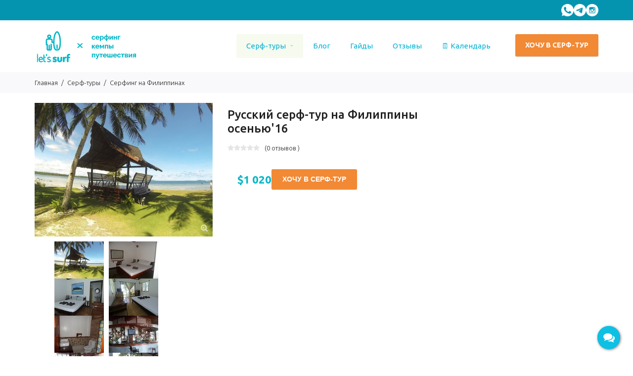

--- FILE ---
content_type: text/html; charset=utf-8
request_url: https://letssurf.pro/collection/serfing-na-filippinah/product/russkiy-serf-tur-na-filippiny-osenyu16
body_size: 20328
content:
<!DOCTYPE html>
<html lang="en-US">
<head><link media='print' onload='this.media="all"' rel='stylesheet' type='text/css' href='/served_assets/public/jquery.modal-0c2631717f4ce8fa97b5d04757d294c2bf695df1d558678306d782f4bf7b4773.css'><meta data-config="{&quot;product_id&quot;:57342707}" name="page-config" content="" /><meta data-config="{&quot;money_with_currency_format&quot;:{&quot;delimiter&quot;:&quot; &quot;,&quot;separator&quot;:&quot;.&quot;,&quot;format&quot;:&quot;%u%n&quot;,&quot;unit&quot;:&quot;$&quot;,&quot;show_price_without_cents&quot;:1},&quot;currency_code&quot;:&quot;USD&quot;,&quot;currency_iso_code&quot;:&quot;USD&quot;,&quot;default_currency&quot;:{&quot;title&quot;:&quot;Доллар США&quot;,&quot;code&quot;:&quot;USD&quot;,&quot;rate&quot;:&quot;75.7327&quot;,&quot;format_string&quot;:&quot;%u%n&quot;,&quot;unit&quot;:&quot;$&quot;,&quot;price_separator&quot;:&quot;&quot;,&quot;is_default&quot;:true,&quot;price_delimiter&quot;:&quot;&quot;,&quot;show_price_with_delimiter&quot;:true,&quot;show_price_without_cents&quot;:true},&quot;facebook&quot;:{&quot;pixelActive&quot;:false,&quot;currency_code&quot;:&quot;USD&quot;,&quot;use_variants&quot;:false},&quot;vk&quot;:{&quot;pixel_active&quot;:null,&quot;price_list_id&quot;:null},&quot;new_ya_metrika&quot;:true,&quot;ecommerce_data_container&quot;:&quot;dataLayer&quot;,&quot;common_js_version&quot;:null,&quot;vue_ui_version&quot;:null,&quot;feedback_captcha_enabled&quot;:&quot;1&quot;,&quot;account_id&quot;:251716,&quot;hide_items_out_of_stock&quot;:true,&quot;forbid_order_over_existing&quot;:false,&quot;minimum_items_price&quot;:null,&quot;enable_comparison&quot;:true,&quot;locale&quot;:&quot;ru&quot;,&quot;client_group&quot;:null,&quot;consent_to_personal_data&quot;:{&quot;active&quot;:false,&quot;obligatory&quot;:true,&quot;description&quot;:&quot;\u003cp\u003eНастоящим подтверждаю, что я ознакомлен и согласен с условиями \u003ca href=\&quot;/page/oferta\&quot; target=\&quot;blank\&quot;\u003eоферты и политики конфиденциальности\u003c/a\u003e.\u003c/p\u003e&quot;},&quot;recaptcha_key&quot;:&quot;6LfXhUEmAAAAAOGNQm5_a2Ach-HWlFKD3Sq7vfFj&quot;,&quot;recaptcha_key_v3&quot;:&quot;6LcZi0EmAAAAAPNov8uGBKSHCvBArp9oO15qAhXa&quot;,&quot;yandex_captcha_key&quot;:&quot;ysc1_ec1ApqrRlTZTXotpTnO8PmXe2ISPHxsd9MO3y0rye822b9d2&quot;,&quot;checkout_float_order_content_block&quot;:false,&quot;available_products_characteristics_ids&quot;:null,&quot;sber_id_app_id&quot;:&quot;5b5a3c11-72e5-4871-8649-4cdbab3ba9a4&quot;,&quot;theme_generation&quot;:2,&quot;quick_checkout_captcha_enabled&quot;:false,&quot;max_order_lines_count&quot;:500,&quot;sber_bnpl_min_amount&quot;:1000,&quot;sber_bnpl_max_amount&quot;:150000,&quot;counter_settings&quot;:{&quot;data_layer_name&quot;:&quot;dataLayer&quot;,&quot;new_counters_setup&quot;:true,&quot;add_to_cart_event&quot;:true,&quot;remove_from_cart_event&quot;:true,&quot;add_to_wishlist_event&quot;:true,&quot;purchase_event&quot;:true},&quot;site_setting&quot;:{&quot;show_cart_button&quot;:false,&quot;show_service_button&quot;:false,&quot;show_marketplace_button&quot;:false,&quot;show_quick_checkout_button&quot;:true},&quot;warehouses&quot;:[],&quot;captcha_type&quot;:&quot;google&quot;,&quot;human_readable_urls&quot;:false}" name="shop-config" content="" /><meta name='js-evnvironment' content='production' /><meta name='default-locale' content='ru' /><meta name='insales-redefined-api-methods' content="[]" /><script src="/packs/js/shop_bundle-2b0004e7d539ecb78a46.js"></script><script type="text/javascript" src="https://static.insales-cdn.com/assets/static-versioned/v3.72/static/libs/lodash/4.17.21/lodash.min.js"></script><script>dataLayer= []; dataLayer.push({
        event: 'view_item',
        ecommerce: {
          items: [{"item_id":"57342707","item_name":"Русский серф-тур на Филиппины осенью'16","item_category":"Каталог/Серф-туры/Серфинг на Филиппинах","price":0}]
         }
      });</script>
<!--InsalesCounter -->
<script type="text/javascript">
(function() {
  if (typeof window.__insalesCounterId !== 'undefined') {
    return;
  }

  try {
    Object.defineProperty(window, '__insalesCounterId', {
      value: 251716,
      writable: true,
      configurable: true
    });
  } catch (e) {
    console.error('InsalesCounter: Failed to define property, using fallback:', e);
    window.__insalesCounterId = 251716;
  }

  if (typeof window.__insalesCounterId === 'undefined') {
    console.error('InsalesCounter: Failed to set counter ID');
    return;
  }

  let script = document.createElement('script');
  script.async = true;
  script.src = '/javascripts/insales_counter.js?7';
  let firstScript = document.getElementsByTagName('script')[0];
  firstScript.parentNode.insertBefore(script, firstScript);
})();
</script>
<!-- /InsalesCounter -->

	<!--[if IE]>
		<script src="http://html5shiv.googlecode.com/svn/trunk/html5.js"></script>
	<![endif]-->
	<meta name="facebook-domain-verification" content="tklib3opjxqq3qq4b28dkhmjg4apjn" />
	<meta name="yandex-verification" content="47a97a5311d2150e" />
	<title>Русский серф-тур на Филиппины осенью'16 </title>
	<meta content="Серф-кемп на Филиппинах осенью 2016, серф-тур на филиппины в осенью,  серфинг на сиаргао, филиппины осенью" name="keywords" />
	<meta content="Увлекательный незабываемый серф-тур на остров Сиаргао, на знаменитый спот Cloud 9. Обучение «с нуля» и продолжающее с организатором десятка серф-путешествий, опытным серфером Сергеем Долгих. Современный отель на чистейшем пляже, теплый океан, дружественная атмосфера тура. " name="description" />
	<meta http-equiv="Content-Type" content="text/html; charset=utf-8"/>
	<meta http-equiv="X-UA-Compatible" content="IE=Edge,chrome=1">
	<meta name="viewport" content="width=device-width, initial-scale=1">
	<link rel="stylesheet" href="https://static.insales-cdn.com/assets/1/3845/6713093/1765997582/style.css" type="text/css" />
	
		<link rel="icon" href="https://static.insales-cdn.com/assets/1/3845/6713093/1765997582/favicon.ico" type="image/x-icon" />
		<link rel="shortcut icon" href="https://static.insales-cdn.com/assets/1/3845/6713093/1765997582/favicon.ico" type="image/x-icon" />
		
	
	
	
	
	
	
	
	
	

	<link rel="stylesheet" href="//maxcdn.bootstrapcdn.com/font-awesome/4.5.0/css/font-awesome.min.css">
	<link rel="stylesheet" href="https://static.insales-cdn.com/assets/1/3845/6713093/1765997582/custom.css" type="text/css" />
	<link type="text/css" rel="stylesheet" media="all" href="https://static.insales-cdn.com/assets/1/3845/6713093/1765997582/jquery.rating.css" />
	<link href='//fonts.googleapis.com/css?family=Open+Sans:400,800italic,700italic,600italic,400italic,300italic,800,700,600,300|PT+Sans+Caption:400,700&subset=latin,cyrillic-ext,cyrillic,latin-ext' rel='stylesheet' type='text/css'>
	<link href='https://fonts.googleapis.com/css?family=Ubuntu:400,300,500,700&amp;subset=latin,cyrillic' rel='stylesheet' type='text/css'>
	<script type="text/javascript" src="//ajax.googleapis.com/ajax/libs/jquery/1.8/jquery.min.js"></script>

	<script type="text/javascript" src="https://static.insales-cdn.com/assets/1/3845/6713093/1765997582/jquery.rating.pack.js"></script>
	<script type="text/javascript" src="https://static.insales-cdn.com/assets/1/3845/6713093/1765997582/jquery.MetaData.js"></script>
	<!--<script type="text/javascript" src="/served_assets/public/shadowbox/adapter/shadowbox-jquery.js?1769803713"></script>
	<script type="text/javascript" src="/served_assets/public/shadowbox/shadowbox.js?1769803713"></script>-->
	<script type="text/javascript" src="https://static.insales-cdn.com/assets/1/3845/6713093/1765997582/cookie.js"></script>
	<script type="text/javascript" src="https://static.insales-cdn.com/assets/1/3845/6713093/1765997582/colorbox.js"></script>
	<script type="text/javascript" src="https://static.insales-cdn.com/assets/1/3845/6713093/1765997582/lazyload.min.js"></script>
	<script type="text/javascript" src="https://static.insales-cdn.com/assets/1/3845/6713093/1765997582/curr_converter.js"></script>
	<script type="text/javascript" src="https://static.insales-cdn.com/assets/1/3845/6713093/1765997582/custom_common.js"></script>
	<script type="text/javascript" src="https://static.insales-cdn.com/assets/1/3845/6713093/1765997582/common.js"></script>
	<script type="text/javascript" src="https://static.insales-cdn.com/assets/1/3845/6713093/1765997582/cart.js"></script>
	<script type="text/javascript" src="https://static.insales-cdn.com/assets/1/3845/6713093/1765997582/main.js"></script>
	<script type="text/javascript" src="https://static.insales-cdn.com/assets/1/3845/6713093/1765997582/main.layout.js"></script>



	<script type="text/javascript" src="https://static.insales-cdn.com/assets/1/3845/6713093/1765997582/owl.carousel.min.js"></script>
	<script type="text/javascript" src="https://static.insales-cdn.com/assets/1/3845/6713093/1765997582/cloud-zoom.1.0.2.js"></script> 
	<script type="text/javascript" src="https://static.insales-cdn.com/assets/1/3845/6713093/1765997582/masonry.min.js"></script>
	<script src="https://static.insales-cdn.com/assets/1/3845/6713093/1765997582/selectDecorator_0.6.2.js"></script>


	<link rel="stylesheet" type="text/css" href="https://static.insales-cdn.com/assets/1/3845/6713093/1765997582/custom_colorbox.css" media="screen" />
	<script>var cv_currency_format = "{\"delimiter\":\" \",\"separator\":\".\",\"format\":\"%u%n\",\"unit\":\"$\",\"show_price_without_cents\":1}";</script>
	<link type="text/css" rel="stylesheet" href="https://static.insales-cdn.com/assets/1/3845/6713093/1765997582/cloud-zoom.css" />


	

	



	
	
	
	
	
	
	
	
	
	
	
	
	<meta name='B-verify' content='c583d237e6a5093787ac92c63a9ff6870df179da' />


  
<meta name='product-id' content='57342707' />
</head>
<body>
<div class="headtop">

<div class="surf-top-wrapper">
  <div class="surf-top-banner">
		<div class="wrap">
    <div class="surf-banner-text">
      <a href="https://wa.me/79262096667" rel="noopener" target="_blank">
        <img src="https://static.insales-cdn.com/files/1/5966/40572750/original/wh_whap_30.png" alt="WhatsApp">
      </a>
      <a href="https://t.me/aloaloaloaloe" rel="noopener" target="_blank">
        <img src="https://static.insales-cdn.com/files/1/5967/40572751/original/wh_tg_30.png" alt="Telegram">
      </a>
      <a href="https://www.instagram.com/letssurf.pro/" rel="noopener" target="_blank">
        <img src="https://static.insales-cdn.com/files/1/5968/40572752/original/wh_inst_30.png" alt="Instagram">
      </a>
    </div>
  </div>    </div>
  </div>
</div>
</div>
</div>
<header class="header_wrap">
	<div class="wrap">
		
		   <a href="/" class="logo">
		   <img data-src="https://static.insales-cdn.com/assets/1/3845/6713093/1765997582/loaded_logo.png" alt="Let's surf! × Cерфинг × Кемпы × Путешествия" class="lazyload" />
		   </a>
		
		<div class="headmain">
			<ul class="headlnks">

				<li class="search-link">
					<form action="/search" method="get" class="form_search">
						
						<input type="text" name="q" value="" title="" class="input_search" />
						<button><i class="fa fa-search button-search"></i></button>
					</form>
				</li>
			  
			  
			  
				
			  <li class="menu-link"><a href="#" class="mobile_menu_trigger up_to_tablet"><i class="fa fa-bars"></i></a></li>
<li class="head_quick">
  <form action="/cart_items" method="post" id="order_quick">
    <input type="hidden" name="variant_id" value="148305990" class="b-product-cart__variant">
    <input type="hidden" value="1" name="quantity" data-product="87606637">

    

    <!-- Новая кнопка -->
    <style>
    #button-235796 {
        cursor: pointer;
        text-decoration: none;
        display: inline-block;
        text-align: center;
        padding: 10px;
        color: #ffffff;
        font-weight: bold;
        font-size: 14px;
        background: #f28935;
        line-height: 25px;
        width: 100%;
				max-width: 268px;
        box-shadow: 0px 1px 1px rgba(102,102,102,0.32);
        border: 0;
        border-radius: 3px;
    }

  #button-235796:hover {
    background-color: #05b7c7;
  }

    </style>
    <script src="https://formdesigner.ru/js/widgets/popup.js?v=0.0.3"></script>
    <a id="button-235796" target="_blank"
       onclick="FDPopup.open(235796,{'hideCloseBtn':false,'host':'formdesigner.ru','overlay':{'background':'#ffffff','opacity':0}}); return false;"
       href="https://formdesigner.ru/form/view/235796">ХОЧУ В СЕРФ-ТУР</a>
  </form>
</li>
			</ul>
			
			<ul class="topmenu only_desktop">
				
				
				<li class="parent first current"><a href="/collection/serf-tury">Серф-туры<i class="fa fa-sort-desc"></i></a>
				                    
				  
					  <div><ul id="col_5060160">
						
						<li><a href="/collection/serfing-na-shri-lanke">🇱🇰 Серфинг на Шри Ланке</a>
						  
						</li>
						
						<li><a href="/collection/serfing-v-portugalii">🇵🇹 Серфинг в Португалии</a>
						  
						</li>
						
						<li><a href="/collection/serfing-na-bali">🇮🇩 Серфинг на Бали</a>
						  
						</li>
						
						<li><a href="/collection/serfing-na-kamchatke">🌋 Серфинг на Камчатке</a>
						  
						</li>
						
						<li><a href="/collection/serfing-v-marokko">🇲🇦 Серфинг в Марокко</a>
						  
						</li>
						
					  </ul></div>
				  
				  
				</li>
				
				<li class=" "><a href="/collection/blog">Блог</a>
				                    
				  
					  
						
					  
				  
				  
				</li>
				
				<li class=" "><a href="/collection/guides">Гайды</a>
				                    
				  
					  
						
					  
				  
				  
				</li>
				
				<li class=" "><a href="/collection/feedbacks">Oтзывы</a>
				                    
				  
					  
						
					  
				  
				  
				</li>
				
				<li class=" last "><a href="/collection/manufactures">🗓️ Календарь</a>
				                    
				  
					  
						
					  
				  
				  
				</li>
				
			</ul>
		</div>
		<div class="clear"></div>
		
		<div class="mobile_menu_wrapper" style="display: none;">
			<ul>
				
				<li class="parent first current"><a href="/collection/serf-tury">Серф-туры</a>
				  <span class="plus"><i class="fa fa-plus"></i><i class="fa fa-minus"></i></span><ul id="col_5060160">
					
					<li><a href="/collection/serfing-na-shri-lanke">🇱🇰 Серфинг на Шри Ланке</a>
					  
					</li>
					
					<li><a href="/collection/serfing-v-portugalii">🇵🇹 Серфинг в Португалии</a>
					  
					</li>
					
					<li><a href="/collection/serfing-na-bali">🇮🇩 Серфинг на Бали</a>
					  
					</li>
					
					<li><a href="/collection/serfing-na-kamchatke">🌋 Серфинг на Камчатке</a>
					  
					</li>
					
					<li><a href="/collection/serfing-v-marokko">🇲🇦 Серфинг в Марокко</a>
					  
					</li>
					
				  </ul>
				</li>
				
				<li class=" "><a href="/collection/blog">Блог</a>
				  
					
				  
				</li>
				
				<li class=" "><a href="/collection/guides">Гайды</a>
				  
					
				  
				</li>
				
				<li class=" "><a href="/collection/feedbacks">Oтзывы</a>
				  
					
				  
				</li>
				
				<li class=" last "><a href="/collection/manufactures">🗓️ Календарь</a>
				  
					
				  
				</li>
				
			</ul>
		</div>
	  
	</div>
	
	<form action="/site_currencies/update_current" method="post" id="cur_change" style="display: none;">
		<input type="hidden" name="site_currency_code" value="">
	</form>	
	
</header>  




<div class="breadcrumb_wrapper">
  <div class="breadcrumbs wrap">


        <ul class="breadcrumb list-unstyled" itemscope itemtype="http://schema.org/BreadcrumbList">
          <li class="breadcrumb-item" itemprop="itemListElement" itemscope itemtype="http://schema.org/ListItem">
            <a class="breadcrumb-link" href="/" itemprop="item"><span itemprop="name">Главная</span>
              <meta itemprop="position" content="0"></a>
          </li>
          
      
      

      
      
        
          
          
          
          
        
          
          
          <li class="breadcrumb-item" itemprop="itemListElement" itemscope itemtype="http://schema.org/ListItem">
            <a class="breadcrumb-link" href="/collection/serf-tury" itemprop="item"><span itemprop="name">Серф-туры</span>
              <meta itemprop="position" content="1"></a>
          </li>
      
          
          
          
        
          
          
          <li class="breadcrumb-item" itemprop="itemListElement" itemscope itemtype="http://schema.org/ListItem">
            <a class="breadcrumb-link" href="/collection/serfing-na-filippinah" itemprop="item"><span itemprop="name">Серфинг на Филиппинах</span>
              <meta itemprop="position" content="2"></a>
          </li>
      
          
          
          
      
          
          
        </ul>
        
        
  </div>
   
</div>
   
    





<script type="text/javascript">
  $( function(){
   var Large = $(".big-photo"), Thumbs = $(".gallery a");
   Thumbs.hover(function(){
	Large.children("img").attr("src",$(this).attr("data-img"));
	Large.attr("href",$(this).attr("href"));
   });
 });
</script>
<div class="wrap">
	<div class="prod_right">
	  
	  
	  <ul class="list_advantages">
    
	  </ul>
	    
	</div>  
  <div class="wrap_prod">
	<div class="prod_images">
		  <div class="img_big">
		  <a href="https://static.insales-cdn.com/images/products/1/6024/76814216/9e69ca_4550d4ecc09b489cba423d8db763d408__1_.jpg" class="cloud-zoom" id="zoom1" rel="position:'inside', showTitle: false"><img src="https://static.insales-cdn.com/images/products/1/6024/76814216/large_9e69ca_4550d4ecc09b489cba423d8db763d408__1_.jpg" alt=""/></a>
			<a class="colorbox" id="zoom-btn" rel="prod57342707" title="Русский серф-тур на Филиппины осенью'16" href="https://static.insales-cdn.com/images/products/1/6024/76814216/9e69ca_4550d4ecc09b489cba423d8db763d408__1_.jpg"><i class="fa fa-search-plus"></i></a>
			
				<div class="prod_sale" id="sale_prod_57342707" style="display: none;"></div>
			
			
		  </div>
		  
	  <div class="gallery">
		  <ul class="image_carousel" >
			
			<li><a class="cloud-zoom-gallery" rel="useZoom: 'zoom1', smallImage: 'https://static.insales-cdn.com/images/products/1/6024/76814216/large_9e69ca_4550d4ecc09b489cba423d8db763d408__1_.jpg'" href="https://static.insales-cdn.com/images/products/1/6024/76814216/9e69ca_4550d4ecc09b489cba423d8db763d408__1_.jpg" title="Русский серф-тур на Филиппины осенью&#39;16"><img data-src="https://static.insales-cdn.com/images/products/1/6024/76814216/thumb_9e69ca_4550d4ecc09b489cba423d8db763d408__1_.jpg" class="lazyload" alt="Русский серф-тур на Филиппины осенью&#39;16" /></a></li>
			
			
			<li><a class="cloud-zoom-gallery" rel="useZoom: 'zoom1', smallImage: 'https://static.insales-cdn.com/images/products/1/1576/76817960/large_комната_повышенного_комфорта.jpg'" href="https://static.insales-cdn.com/images/products/1/1576/76817960/комната_повышенного_комфорта.jpg" title="Русский серф-тур на Филиппины осенью&#39;16"><img data-src="https://static.insales-cdn.com/images/products/1/1576/76817960/thumb_комната_повышенного_комфорта.jpg" class="lazyload" alt="Русский серф-тур на Филиппины осенью&#39;16" /></a></li>
			
			
			<li><a class="cloud-zoom-gallery" rel="useZoom: 'zoom1', smallImage: 'https://static.insales-cdn.com/images/products/1/2966/76802966/large_9e69ca_a54660119eee4a3d8c1e91d5af288a3e.jpg'" href="https://static.insales-cdn.com/images/products/1/2966/76802966/9e69ca_a54660119eee4a3d8c1e91d5af288a3e.jpg" title="Русский серф-тур на Филиппины осенью&#39;16"><img data-src="https://static.insales-cdn.com/images/products/1/2966/76802966/thumb_9e69ca_a54660119eee4a3d8c1e91d5af288a3e.jpg" class="lazyload" alt="Русский серф-тур на Филиппины осенью&#39;16" /></a></li>
			
			
			<li><a class="cloud-zoom-gallery" rel="useZoom: 'zoom1', smallImage: 'https://static.insales-cdn.com/images/products/1/2962/76802962/large_типовая.jpg'" href="https://static.insales-cdn.com/images/products/1/2962/76802962/типовая.jpg" title="Русский серф-тур на Филиппины осенью&#39;16"><img data-src="https://static.insales-cdn.com/images/products/1/2962/76802962/thumb_типовая.jpg" class="lazyload" alt="Русский серф-тур на Филиппины осенью&#39;16" /></a></li>
			
			
			<li><a class="cloud-zoom-gallery" rel="useZoom: 'zoom1', smallImage: 'https://static.insales-cdn.com/images/products/1/1575/76817959/large_ком_повыш_комф.jpg'" href="https://static.insales-cdn.com/images/products/1/1575/76817959/ком_повыш_комф.jpg" title="Русский серф-тур на Филиппины осенью&#39;16"><img data-src="https://static.insales-cdn.com/images/products/1/1575/76817959/thumb_ком_повыш_комф.jpg" class="lazyload" alt="Русский серф-тур на Филиппины осенью&#39;16" /></a></li>
			
			
			<li><a class="cloud-zoom-gallery" rel="useZoom: 'zoom1', smallImage: 'https://static.insales-cdn.com/images/products/1/2969/76802969/large_9e69ca_58f1dcd6d91f4323b9c16e067b27f59e.jpg'" href="https://static.insales-cdn.com/images/products/1/2969/76802969/9e69ca_58f1dcd6d91f4323b9c16e067b27f59e.jpg" title="Русский серф-тур на Филиппины осенью&#39;16"><img data-src="https://static.insales-cdn.com/images/products/1/2969/76802969/thumb_9e69ca_58f1dcd6d91f4323b9c16e067b27f59e.jpg" class="lazyload" alt="Русский серф-тур на Филиппины осенью&#39;16" /></a></li>
			
			
			<li><a class="cloud-zoom-gallery" rel="useZoom: 'zoom1', smallImage: 'https://static.insales-cdn.com/images/products/1/1571/76817955/large_9e69ca_21bd383a9103414f9ef7177557965490.jpg'" href="https://static.insales-cdn.com/images/products/1/1571/76817955/9e69ca_21bd383a9103414f9ef7177557965490.jpg" title="Русский серф-тур на Филиппины осенью&#39;16"><img data-src="https://static.insales-cdn.com/images/products/1/1571/76817955/thumb_9e69ca_21bd383a9103414f9ef7177557965490.jpg" class="lazyload" alt="Русский серф-тур на Филиппины осенью&#39;16" /></a></li>
			
			
			<li><a class="cloud-zoom-gallery" rel="useZoom: 'zoom1', smallImage: 'https://static.insales-cdn.com/images/products/1/1573/76817957/large_9e69ca_638ba5660df6448d82e0ab92c0ee25cf.jpg'" href="https://static.insales-cdn.com/images/products/1/1573/76817957/9e69ca_638ba5660df6448d82e0ab92c0ee25cf.jpg" title="Русский серф-тур на Филиппины осенью&#39;16"><img data-src="https://static.insales-cdn.com/images/products/1/1573/76817957/thumb_9e69ca_638ba5660df6448d82e0ab92c0ee25cf.jpg" class="lazyload" alt="Русский серф-тур на Филиппины осенью&#39;16" /></a></li>
			
			
			<li><a class="cloud-zoom-gallery" rel="useZoom: 'zoom1', smallImage: 'https://static.insales-cdn.com/images/products/1/1574/76817958/large_9e69ca_b442e589144840dc95ee87d6b981749b.jpg'" href="https://static.insales-cdn.com/images/products/1/1574/76817958/9e69ca_b442e589144840dc95ee87d6b981749b.jpg" title="Русский серф-тур на Филиппины осенью&#39;16"><img data-src="https://static.insales-cdn.com/images/products/1/1574/76817958/thumb_9e69ca_b442e589144840dc95ee87d6b981749b.jpg" class="lazyload" alt="Русский серф-тур на Филиппины осенью&#39;16" /></a></li>
			
			
			<li><a class="cloud-zoom-gallery" rel="useZoom: 'zoom1', smallImage: 'https://static.insales-cdn.com/images/products/1/2975/76802975/large_9e69ca_c5c02fef5d214278a88a0f4eff6b639f.jpg'" href="https://static.insales-cdn.com/images/products/1/2975/76802975/9e69ca_c5c02fef5d214278a88a0f4eff6b639f.jpg" title="Русский серф-тур на Филиппины осенью&#39;16"><img data-src="https://static.insales-cdn.com/images/products/1/2975/76802975/thumb_9e69ca_c5c02fef5d214278a88a0f4eff6b639f.jpg" class="lazyload" alt="Русский серф-тур на Филиппины осенью&#39;16" /></a></li>
			
			
			<li><a class="cloud-zoom-gallery" rel="useZoom: 'zoom1', smallImage: 'https://static.insales-cdn.com/images/products/1/2976/76802976/large_9e69ca_df47de7e70404431b434c0b4cedf5af6.jpg'" href="https://static.insales-cdn.com/images/products/1/2976/76802976/9e69ca_df47de7e70404431b434c0b4cedf5af6.jpg" title="Русский серф-тур на Филиппины осенью&#39;16"><img data-src="https://static.insales-cdn.com/images/products/1/2976/76802976/thumb_9e69ca_df47de7e70404431b434c0b4cedf5af6.jpg" class="lazyload" alt="Русский серф-тур на Филиппины осенью&#39;16" /></a></li>
			
			
			<li><a class="cloud-zoom-gallery" rel="useZoom: 'zoom1', smallImage: 'https://static.insales-cdn.com/images/products/1/2960/76802960/large_9e69ca_b0d50b2badfe44039c96613a5c6ec7a3.jpg'" href="https://static.insales-cdn.com/images/products/1/2960/76802960/9e69ca_b0d50b2badfe44039c96613a5c6ec7a3.jpg" title="Русский серф-тур на Филиппины осенью&#39;16"><img data-src="https://static.insales-cdn.com/images/products/1/2960/76802960/thumb_9e69ca_b0d50b2badfe44039c96613a5c6ec7a3.jpg" class="lazyload" alt="Русский серф-тур на Филиппины осенью&#39;16" /></a></li>
			
			
			<li><a class="cloud-zoom-gallery" rel="useZoom: 'zoom1', smallImage: 'https://static.insales-cdn.com/images/products/1/2980/76802980/large_9e69ca_4cb97dcc890942bf907d7d6ec518b4ac.jpeg'" href="https://static.insales-cdn.com/images/products/1/2980/76802980/9e69ca_4cb97dcc890942bf907d7d6ec518b4ac.jpeg" title="Русский серф-тур на Филиппины осенью&#39;16"><img data-src="https://static.insales-cdn.com/images/products/1/2980/76802980/thumb_9e69ca_4cb97dcc890942bf907d7d6ec518b4ac.jpeg" class="lazyload" alt="Русский серф-тур на Филиппины осенью&#39;16" /></a></li>
			
			
			<li><a class="cloud-zoom-gallery" rel="useZoom: 'zoom1', smallImage: 'https://static.insales-cdn.com/images/products/1/2987/76802987/large_9e69ca_aaecccbfab734317889c647e275c02ca.jpg'" href="https://static.insales-cdn.com/images/products/1/2987/76802987/9e69ca_aaecccbfab734317889c647e275c02ca.jpg" title="Русский серф-тур на Филиппины осенью&#39;16"><img data-src="https://static.insales-cdn.com/images/products/1/2987/76802987/thumb_9e69ca_aaecccbfab734317889c647e275c02ca.jpg" class="lazyload" alt="Русский серф-тур на Филиппины осенью&#39;16" /></a></li>
			
			
			<li><a class="cloud-zoom-gallery" rel="useZoom: 'zoom1', smallImage: 'https://static.insales-cdn.com/images/products/1/2992/76802992/large_9e69ca_ab5e1afacc984df2be8ae0e482a0e550.jpeg'" href="https://static.insales-cdn.com/images/products/1/2992/76802992/9e69ca_ab5e1afacc984df2be8ae0e482a0e550.jpeg" title="Русский серф-тур на Филиппины осенью&#39;16"><img data-src="https://static.insales-cdn.com/images/products/1/2992/76802992/thumb_9e69ca_ab5e1afacc984df2be8ae0e482a0e550.jpeg" class="lazyload" alt="Русский серф-тур на Филиппины осенью&#39;16" /></a></li>
			
			
			<li><a class="cloud-zoom-gallery" rel="useZoom: 'zoom1', smallImage: 'https://static.insales-cdn.com/images/products/1/2995/76802995/large_9e69ca_a6a2fb99840b43f396136d361361b538.jpg'" href="https://static.insales-cdn.com/images/products/1/2995/76802995/9e69ca_a6a2fb99840b43f396136d361361b538.jpg" title="Русский серф-тур на Филиппины осенью&#39;16"><img data-src="https://static.insales-cdn.com/images/products/1/2995/76802995/thumb_9e69ca_a6a2fb99840b43f396136d361361b538.jpg" class="lazyload" alt="Русский серф-тур на Филиппины осенью&#39;16" /></a></li>
			
			
			<li><a class="cloud-zoom-gallery" rel="useZoom: 'zoom1', smallImage: 'https://static.insales-cdn.com/images/products/1/2996/76802996/large_9e69ca_b203f2dea8f54618864ccacc7c7beb4b.jpeg'" href="https://static.insales-cdn.com/images/products/1/2996/76802996/9e69ca_b203f2dea8f54618864ccacc7c7beb4b.jpeg" title="Русский серф-тур на Филиппины осенью&#39;16"><img data-src="https://static.insales-cdn.com/images/products/1/2996/76802996/thumb_9e69ca_b203f2dea8f54618864ccacc7c7beb4b.jpeg" class="lazyload" alt="Русский серф-тур на Филиппины осенью&#39;16" /></a></li>
			
			
			<li><a class="cloud-zoom-gallery" rel="useZoom: 'zoom1', smallImage: 'https://static.insales-cdn.com/images/products/1/3002/76803002/large_9e69ca_bc8148a0422e4de1aff92e1b61cc75a5.jpg'" href="https://static.insales-cdn.com/images/products/1/3002/76803002/9e69ca_bc8148a0422e4de1aff92e1b61cc75a5.jpg" title="Русский серф-тур на Филиппины осенью&#39;16"><img data-src="https://static.insales-cdn.com/images/products/1/3002/76803002/thumb_9e69ca_bc8148a0422e4de1aff92e1b61cc75a5.jpg" class="lazyload" alt="Русский серф-тур на Филиппины осенью&#39;16" /></a></li>
			
			
			<li><a class="cloud-zoom-gallery" rel="useZoom: 'zoom1', smallImage: 'https://static.insales-cdn.com/images/products/1/3008/76803008/large_9e69ca_dd0f18a96a7a4894b5cea1f6cdb1d6af.jpeg'" href="https://static.insales-cdn.com/images/products/1/3008/76803008/9e69ca_dd0f18a96a7a4894b5cea1f6cdb1d6af.jpeg" title="Русский серф-тур на Филиппины осенью&#39;16"><img data-src="https://static.insales-cdn.com/images/products/1/3008/76803008/thumb_9e69ca_dd0f18a96a7a4894b5cea1f6cdb1d6af.jpeg" class="lazyload" alt="Русский серф-тур на Филиппины осенью&#39;16" /></a></li>
			
			
			<li><a class="cloud-zoom-gallery" rel="useZoom: 'zoom1', smallImage: 'https://static.insales-cdn.com/images/products/1/6673/76814865/large_Данила_Ткачук.jpg'" href="https://static.insales-cdn.com/images/products/1/6673/76814865/Данила_Ткачук.jpg" title="Русский серф-тур на Филиппины осенью&#39;16"><img data-src="https://static.insales-cdn.com/images/products/1/6673/76814865/thumb_Данила_Ткачук.jpg" class="lazyload" alt="Русский серф-тур на Филиппины осенью&#39;16" /></a></li>
			
			
			<li><a class="cloud-zoom-gallery" rel="useZoom: 'zoom1', smallImage: 'https://static.insales-cdn.com/images/products/1/6672/76814864/large_Данила_Ткачук__2_.jpg'" href="https://static.insales-cdn.com/images/products/1/6672/76814864/Данила_Ткачук__2_.jpg" title="Русский серф-тур на Филиппины осенью&#39;16"><img data-src="https://static.insales-cdn.com/images/products/1/6672/76814864/thumb_Данила_Ткачук__2_.jpg" class="lazyload" alt="Русский серф-тур на Филиппины осенью&#39;16" /></a></li>
			
			
		  </ul>
		  <ul style="display: none;">
			
		
			
		<li><a class="colorbox" rel="prod57342707" href="https://static.insales-cdn.com/images/products/1/1576/76817960/комната_повышенного_комфорта.jpg"></a></li>
			
		<li><a class="colorbox" rel="prod57342707" href="https://static.insales-cdn.com/images/products/1/2966/76802966/9e69ca_a54660119eee4a3d8c1e91d5af288a3e.jpg"></a></li>
			
		<li><a class="colorbox" rel="prod57342707" href="https://static.insales-cdn.com/images/products/1/2962/76802962/типовая.jpg"></a></li>
			
		<li><a class="colorbox" rel="prod57342707" href="https://static.insales-cdn.com/images/products/1/1575/76817959/ком_повыш_комф.jpg"></a></li>
			
		<li><a class="colorbox" rel="prod57342707" href="https://static.insales-cdn.com/images/products/1/2969/76802969/9e69ca_58f1dcd6d91f4323b9c16e067b27f59e.jpg"></a></li>
			
		<li><a class="colorbox" rel="prod57342707" href="https://static.insales-cdn.com/images/products/1/1571/76817955/9e69ca_21bd383a9103414f9ef7177557965490.jpg"></a></li>
			
		<li><a class="colorbox" rel="prod57342707" href="https://static.insales-cdn.com/images/products/1/1573/76817957/9e69ca_638ba5660df6448d82e0ab92c0ee25cf.jpg"></a></li>
			
		<li><a class="colorbox" rel="prod57342707" href="https://static.insales-cdn.com/images/products/1/1574/76817958/9e69ca_b442e589144840dc95ee87d6b981749b.jpg"></a></li>
			
		<li><a class="colorbox" rel="prod57342707" href="https://static.insales-cdn.com/images/products/1/2975/76802975/9e69ca_c5c02fef5d214278a88a0f4eff6b639f.jpg"></a></li>
			
		<li><a class="colorbox" rel="prod57342707" href="https://static.insales-cdn.com/images/products/1/2976/76802976/9e69ca_df47de7e70404431b434c0b4cedf5af6.jpg"></a></li>
			
		<li><a class="colorbox" rel="prod57342707" href="https://static.insales-cdn.com/images/products/1/2960/76802960/9e69ca_b0d50b2badfe44039c96613a5c6ec7a3.jpg"></a></li>
			
		<li><a class="colorbox" rel="prod57342707" href="https://static.insales-cdn.com/images/products/1/2980/76802980/9e69ca_4cb97dcc890942bf907d7d6ec518b4ac.jpeg"></a></li>
			
		<li><a class="colorbox" rel="prod57342707" href="https://static.insales-cdn.com/images/products/1/2987/76802987/9e69ca_aaecccbfab734317889c647e275c02ca.jpg"></a></li>
			
		<li><a class="colorbox" rel="prod57342707" href="https://static.insales-cdn.com/images/products/1/2992/76802992/9e69ca_ab5e1afacc984df2be8ae0e482a0e550.jpeg"></a></li>
			
		<li><a class="colorbox" rel="prod57342707" href="https://static.insales-cdn.com/images/products/1/2995/76802995/9e69ca_a6a2fb99840b43f396136d361361b538.jpg"></a></li>
			
		<li><a class="colorbox" rel="prod57342707" href="https://static.insales-cdn.com/images/products/1/2996/76802996/9e69ca_b203f2dea8f54618864ccacc7c7beb4b.jpeg"></a></li>
			
		<li><a class="colorbox" rel="prod57342707" href="https://static.insales-cdn.com/images/products/1/3002/76803002/9e69ca_bc8148a0422e4de1aff92e1b61cc75a5.jpg"></a></li>
			
		<li><a class="colorbox" rel="prod57342707" href="https://static.insales-cdn.com/images/products/1/3008/76803008/9e69ca_dd0f18a96a7a4894b5cea1f6cdb1d6af.jpeg"></a></li>
			
		<li><a class="colorbox" rel="prod57342707" href="https://static.insales-cdn.com/images/products/1/6673/76814865/Данила_Ткачук.jpg"></a></li>
			
		<li><a class="colorbox" rel="prod57342707" href="https://static.insales-cdn.com/images/products/1/6672/76814864/Данила_Ткачук__2_.jpg"></a></li>
			
	  </ul>
	  </div>
	   
		   
	</div>
				<div class="prod_info">
					<h1 style="margin-top: 10px;">Русский серф-тур на Филиппины осенью'16</h1>
		<div class="rating" style=" padding-top: 7px;">
			    
				<span class="rating r">
				<i class="fa fa-star"></i><i class="fa fa-star"></i><i class="fa fa-star"></i><i class="fa fa-star"></i><i class="fa fa-star"></i>
				</span>
			  <a href="#" id="review"> (0 отзывов )</a>
			  
			 </div>              
						
						  
								
									<table cellspacing="0" class="tbl_harak" style="display: none;">
											<tr>
												<td class="label_harak">Код:</td>
												<td class="data"><span id="product_sku">HKF</span></td>
											</tr>                                       
										
										
											
											
											
											
											
									  
											
											<tr class="">
												<td class="label_harak del_variables">t° воды:</td>
												<td class="data">лайкра</td>
											</tr>
											
										
											
											
											
											
											
									  
											
											<tr class="">
												<td class="label_harak del_variables">Опыт серфера:</td>
												<td class="data">Новичок, Средний, Продвинутый</td>
											</tr>
											
										
									</table>
								
						  
						
						  
						                  
<form action="/cart_items" method="post" id="order" style="
    padding-top: 15px;
">
								
						
						<input type="hidden" name="variant_id" id="variant_id" value="" class="b-product-cart__variant">
						
<div class="prod2cart">
  <div class="price-button-wrap">
    
      <div class="price to-convert" id="price-field">$1 020</div>
    

    <!-- перемещённая кнопка -->
    <input class="but_buy_b" type="button" value="ХОЧУ В СЕРФ-ТУР" data-quick-checkout="#order"/>
  </div>

  <div class="clear button_clearer"></div>
</div>
		  
		  
					  </div>
					</form>
				  </div>
<div class="section prod_section">
  <ul class="tabs prod_tabs">
    <li class="current">Описание</li>
    
      <li onclick="setTimeout(function(){initMap()},200);">Карта</li>
    
    
      <li class="reviews_box">Отзывы (0)</li>
    
  </ul>

  <!-- Описание -->
  <div class="box product-description" style="display: block;">
    
      <h2>Даты тура</h2>
<p>С 15 сентября&nbsp;по 15 ноября 2016 года (выбирайте любые даты для пакета). Продолжительность тура &ndash; 10 и 14 дней (в зависимости от пакета).</p>
<h2>Место</h2>
<p>Филиппины, загадочный и волнующий остров<span>&nbsp;</span><span>Сиаргао</span>. Он расположен в непосредственной близости от находящейся в восточной части Тихого океана огромной<span>&nbsp;</span><span>Мариинской</span><span>&nbsp;</span>океанической впадины.<span>&nbsp;</span><br />Среди многочисленной цепочки островов Филиппин именно<span>&nbsp;</span><span>Сиаргао</span><span>&nbsp;</span>с недавнего времени &ndash; Мекка серфинга, и это не случайно. Затерянный в джунглях и бескрайних белых песках береговой линии,<span>&nbsp;</span><span>Сиаргао</span><span>&nbsp;</span>привлекает серфингистов великолепными<span>&nbsp;</span><span>спотами</span>, волнами разной интенсивности и длины, где и новички, и опытные профессионалы находят для себя истинный драйв и удовольствие от серфинга.</p>
<p><span>Сиаргао</span><span>&nbsp;</span>с недавнего времени перестал быть &laquo;затерянным миром&raquo;. Он стал официальным местом проведения многочисленных международных контестов и соревнований. Как на майских и летних<span>&nbsp;</span><span>свеллах</span><span>&nbsp;</span>разного размера, так и на огромных (величиной с пальму)<span>&nbsp;</span><span>свеллах</span><span>&nbsp;</span>конца лета &ndash; осени. Известная на весь мир &laquo;<span>серфинговая</span><span>&nbsp;</span>достопримечательность<span>&nbsp;</span><span>Сиаргао</span>&raquo; - незабываемый<span>&nbsp;</span><span>спот</span><span>&nbsp;</span><span>Cloud</span><span>&nbsp;</span>9.</p>
<p>Отель &ndash; в шаговой доступности от пляжа, в 300 метрах до ближайшего<span>&nbsp;</span><span>спота</span>, современный, комфортабельный с приветливым внимательным персоналом, оборудованный всем необходимым для великолепных каникул и активного отдыха в островном рае Филиппин.</p>
<h2><span>Описание тура</span></h2>
<p>Тур рассчитан на путешественников, обожающих нетронутую природу чистейших уголков планеты и не мыслящих себя без будоражащего кровь серфинга. Обучать и инструктировать новичков и уже уверенно стоящих на доске<span>&nbsp;</span><span>серферов</span><span>&nbsp;</span>будет мастер своего дела, человек, организовавший более 30 серф-путешествий, опытный серфер Сергей Долгих. За плечами Сергея многолетний опыт серфинга и десятки серф-кемпов по всему миру ‒ от Мальдив до Калифорнии.</p>
<p>Великолепные пляжи, восхитительная национальная кухня с обилием свежих продуктов &ndash; даров морей и диких садов, ненавязчивый, но находящийся на самом высоком уровне сервис, впечатлит даже самых взыскательных путешественников.</p>
<h2><span>Программа тура</span></h2>
<h3>В тур входит:</h3>
<ul>
<li>7 или 9 уроков серфинга, в зависимости от выбранного пакета предложения;</li>
<li>завтраки;</li>
<li>аренда досок на время уроков;</li>
<li>фото и видеосъемка;</li>
<li>фото и видео разбор ошибок после занятия;</li>
<li>трансфер от/до аэропорта;</li>
<li>проживание в отеле (10 или 14 дней, в зависимости от приобретенного пакета) в непосредственной близости от<span>&nbsp;</span><span>спота</span>, отдельный номер со спальней, горячей водой, Интернетом.</li>
</ul>
<h3>В тур не входит:</h3>
<ul>
<li><span>авиаперелет</span>;</li>
<li><span>дополнительные, в том числе, индивидуальные, уроки серфинга</span>;</li>
<li>спортивная страховка на время тура.</li>
</ul>
<h2>Проживание во время тура</h2>
<p>Великолепный современный отель с развитой инфраструктурой (бары, массажные салоны, спортивные площадки, йога-зоной на берегу океана, ресторанами), дружелюбным, хорошо организованным персоналом, ненавязчивым сервисом.</p>
<p>Участники тура размещаются в двухместных&nbsp;номерах, оборудованных спальней, без кухни, но со своей ванной и горячей водой. В номерах имеется Wi-Fi.</p>
<p>Различия номерного фонда.<br />Первый тип размещения &ndash; подразумевает наличие кондиционера в номере.<br />Второй тип размещения &ndash; без кондиционера.</p>
<p>Питание &ndash; завтраки, традиционная национальная (обилие рыбы, морепродуктов, фруктов, соков) кухня или европейский (американский) стол. Многочисленные рестораны готовы предложить блюда на любой вкус.</p>
<h2>Условия обучения серфингу</h2>
<p>Обучение ведется опытным инструктором ‒ Сергеем Долгих, имеющим большой опыт катания и обучения серфингу и сертификацию ISA. Обучение включает 7 или 9 уроков серфинга, с видеоразбором ошибок. Одежда для занятий &ndash; шорты/<span>лайкра</span>.</p>
    
  </div>

  <!-- Карта -->
  
  <div class="box">
    <div id="prod_map" coords="9.812967, 126.160834" style="min-height: 350px;"></div>
    <script>
      var map;
      function initMap() {
        var coords = $('#prod_map').attr('coords').split(',').map(parseFloat);
        var center = {lat: coords[0], lng: coords[1]};
        var mapOptions = {
          center: center,
          zoom: 15,
        };
        var map = new google.maps.Map(document.getElementById('prod_map'), mapOptions);
        var marker = new google.maps.Marker({
          map: map,
          position: center,
        });
      }
      $(window).load(function(){
        initMap();
      });
    </script>
    <script src="https://maps.googleapis.com/maps/api/js?key=AIzaSyB1WZQDYqCU0FnJ-bJ3AbuUh2qwUjbu6jE" async defer></script>
  </div>
  

  <!-- Отзывы -->
  
  <div class="box" id="reviews">
    <a name="reviews_form"></a>
            
        <script type="text/javascript">
         $.fn.rating.options.cancel = 'Сбросить';
         $(function(){
          //$(".reviews").hide();
            var anchor = $(document).attr('location').hash;
            if (anchor == "#reviews" || anchor == "#review_form") $(".reviews").show();
            $("#reviews_link").click(function(e){
                e.preventDefault();
                $("ul.reviews").toggle();
            });
         });
        </script>
       
<div id="reviews" class="cb">

  <!-- List all reviews -->

  
    <!--div class="page-headline cb"><a name="reviews" id="reviews_link">Отзывы: 0</a></div-->
    <p class="box"><em>Пока нет отзывов</em></p>
  
</div>

<div id="review_form" class="cb">
  <!-- Review Form -->
  <form class="review-form" method="post" action="/collection/serfing-na-filippinah/product/russkiy-serf-tur-na-filippiny-osenyu16/reviews#review_form" enctype="multipart/form-data">

    <div class="page-headline cb">Написать отзыв</div>

    
    <div class="rating_wrapper">
        <label for="rating" class="rating_label">Рейтинг </label>
        
          <input name='review[rating]' type='radio' class='star' value='1'/>
        
          <input name='review[rating]' type='radio' class='star' value='2'/>
        
          <input name='review[rating]' type='radio' class='star' value='3'/>
        
          <input name='review[rating]' type='radio' class='star' value='4'/>
        
          <input name='review[rating]' type='radio' class='star' value='5'/>
        
    </div>
    
    <dl id="review_author_fields">
        <dt class=""><label for="review_author">Имя</label></dt>
        <dd><input type="text" id="review_author" name="review[author]" value="" class="" /></dd>
        <dt class=""><label for="review_email">E-mail</label></dt>
        <dd><input type="text" id="review_email" name="review[email]" value="" class="" /></dd>
        <dt class=""><label for="review_body">Отзыв</label></dt>
        <dd><textarea id="review_body" name="review[content]" cols="32" rows="4" class=""></textarea></dd>      
 <input type="text" id="review_confirm_email" name="review[confirm_email]" value="" />
      
<div style=" margin-bottom: 1em;"class="review_form-input input ">
  <label for="review_image" class="input-label">
    Фотография
  </label>
  <input type="file" name="review[image_attributes][image]">
</div>

       
        
            <div id="captcha">
                <div id="captcha_challenge">
                    <script src='https://www.google.com/recaptcha/api.js?hl=ru' async defer></script><div class='g-recaptcha' data-sitekey='6LfXhUEmAAAAAOGNQm5_a2Ach-HWlFKD3Sq7vfFj' data-callback='onReCaptchaSuccess'></div>
                </div>
            </div>
        
      <p></p>
        <input type="submit" class="button" value="Отправить отзыв" />
      <p class="small"></p>
    </dl>
    <dl id="review_review_fields"></dl>
  <div class="clear"></div>
    
      <div id="review_moderation_warning"></div>
    
  
</form>
</div> 


  </div>
  
</div>
<div id="opaco-mod-fast-call-link"><!-- --></div>                          
						</div>                      
					</div>
	</div>
				<div class="clear"></div>
  
 
	<div class="zag_main"><div>Похожие предложения в этой стране (2)</div></div>
	<div class="prod_carousel similar_prod">
		
	    
			<div class="item squared-image">
	<div class="image">
	
	
		<div class="image_hover"><a href="/collection/serfing-na-filippinah/product/serf-paket-sport-pur-bungalo" class="squared_image lazyload" target="_blank" data-bg="https://static.insales-cdn.com/images/products/1/4477/87347581/large_photos-pur__28_.jpg"></a></div>
	
		<a href="/collection/serfing-na-filippinah/product/serf-paket-sport-pur-bungalo" target="_blank" class="squared_image lazyload" data-bg="https://static.insales-cdn.com/images/products/1/4473/87347577/large_photos-pur__24_.jpg" ></a>
	
	
		<div class="prod_sale" id="sale_prod_57673970" style="display: none;"></div>
	
	</div>
	<div class="info information_wrapper">
		<div class="left">
			<div class="name"><a href="/collection/serfing-na-filippinah/product/serf-paket-sport-pur-bungalo" target="_blank">Максимальный серфинг и полный пансион на райском острове Филиппин</a></div>
			
			 
				<div class="rating">
					<span class="rating r5"><i class="fa fa-star"></i><i class="fa fa-star"></i><i class="fa fa-star"></i><i class="fa fa-star"></i><i class="fa fa-star"></i></span>
					<a href="/collection/serfing-na-filippinah/product/serf-paket-sport-pur-bungalo" id="review" target="_blank">5 <span class="counter">(6 отзывов)</span></a>
				</div>
			
		</div>
		<div class="price">
		
			<span class="to-convert">$1 050</span>
		</div>
		<div class="clear"></div>
		<table cellspacing="0" class="tbl_harak">
		
		
			
			
			
			
			
			<tr class="">
				<td class="label_harak del_variables">t° воды:</td>
				<td class="data">лайкра</td>
			</tr>
			
		
			
			
			
			
			
			<tr class="">
				<td class="label_harak del_variables">Опыт серфера:</td>
				<td class="data">Новичок, Средний, Продвинутый</td>
			</tr>
			
		
		</table>
		<div class="icons_wrapper">
			<form action="/cart_items" method="post" id="57673970" data-product-id="57673970">
				<div class="price">
				
					<span class="reg_price to-convert">
					$1 050
				</span>
				</div>
				
					<a href="/collection/serfing-na-filippinah/product/serf-paket-sport-pur-bungalo" class="but_buy_b add_to_cart" class="call-link" onclick="yaCounter35708705.reachGoal('add_to_cart'); return true;">Забронировать</a>
				

			</form>
		</div>
	</div><!-- informtion wrapper ends -->
	<div class="clear"></div>
	
</div>
	   
		
	    
			<div class="item squared-image">
	<div class="image">
	
	
		<div class="image_hover"><a href="/collection/serfing-na-filippinah/product/serf-paket-s-obucheniem-angliyskomu-na-filippinah" class="squared_image lazyload" target="_blank" data-bg="https://static.insales-cdn.com/images/products/1/5271/87348375/large_photos-pur__26_-min.jpg"></a></div>
	
		<a href="/collection/serfing-na-filippinah/product/serf-paket-s-obucheniem-angliyskomu-na-filippinah" target="_blank" class="squared_image lazyload" data-bg="https://static.insales-cdn.com/images/products/1/5268/87348372/large_photos-pur__23_-min.jpg" ></a>
	
	
		<div class="prod_sale" id="sale_prod_57674476" style="display: none;"></div>
	
	</div>
	<div class="info information_wrapper">
		<div class="left">
			<div class="name"><a href="/collection/serfing-na-filippinah/product/serf-paket-s-obucheniem-angliyskomu-na-filippinah" target="_blank">Серф-пакет с обучением английскому на Филиппинах</a></div>
			
			 
				<div class="rating">
					<span class="rating r5"><i class="fa fa-star"></i><i class="fa fa-star"></i><i class="fa fa-star"></i><i class="fa fa-star"></i><i class="fa fa-star"></i></span>
					<a href="/collection/serfing-na-filippinah/product/serf-paket-s-obucheniem-angliyskomu-na-filippinah" id="review" target="_blank">5 <span class="counter">(4 отзывов)</span></a>
				</div>
			
		</div>
		<div class="price">
		
			<span class="to-convert">$1 200</span>
		</div>
		<div class="clear"></div>
		<table cellspacing="0" class="tbl_harak">
		
		
			
			
			
			
			
			<tr class="">
				<td class="label_harak del_variables">t° воды:</td>
				<td class="data">лайкра</td>
			</tr>
			
		
			
			
			
			
			
			<tr class="">
				<td class="label_harak del_variables">Опыт серфера:</td>
				<td class="data">Новичок, Средний, Продвинутый</td>
			</tr>
			
		
		</table>
		<div class="icons_wrapper">
			<form action="/cart_items" method="post" id="57674476" data-product-id="57674476">
				<div class="price">
				
					<span class="reg_price to-convert">
					$1 200
				</span>
				</div>
				
					<a href="/collection/serfing-na-filippinah/product/serf-paket-s-obucheniem-angliyskomu-na-filippinah" class="but_buy_b add_to_cart" class="call-link" onclick="yaCounter35708705.reachGoal('add_to_cart'); return true;">Забронировать</a>
				

			</form>
		</div>
	</div><!-- informtion wrapper ends -->
	<div class="clear"></div>
	
</div>
	   
		
	</div>
  
<div class="zag_main"><div>Недавно просмотренные</div></div>
<ul class="list_viewed" id="mod-recently-view"></ul>
</div>
  <script type="text/javascript">
	 var slect;
	 function initprd(productc) {
		var btn = $('.add_button');
		var price = $('#price-field');
		var oldPrice = $('#old-price-field');
		var diffPrice = $('#price-field-diff');
		var hide = $('.m_hide');
		var sku = $('#product_sku');
		var qstock = $('#qstock');
		var qty = $('.qty-'+ productc.id);

		var selectCallback = function(variant, selector) {
		  console.log('Old price: ', variant.old_price);

		  if (variant.old_price == null){
			price.parent().find('.tit').html('Цена');
			oldPrice.parent().hide();
			diffPrice.parent().hide();
		  } else {
			price.parent().find('.tit').html('Специальная цена');
			oldPrice.parent().show();
			diffPrice.parent().show();
		  }

		  btn.removeClass('sold');
		  btn.html('Забронировать');
		  if(variant.quantity == 0){
			  btn.html('Распродано');
			  btn.attr('disabled','disabled');
			  btn.addClass('sold');
		  }

		  if (variant) {
			if (variant.sku){
			  sku.show(); $("#sku").html(variant.sku); 
			}else{
			  sku.hide();
			}
			qty.attr('data-price', variant.price).attr('data-oldprice', variant.old_price); 


		  }else{
				sku.hide();
			};

			if (variant && variant.available == true){
				hide.show();
				btn.removeClass('button-disabled').removeAttr('disabled').val('В заказ');
			}else {
				if(variant){

					hide.hide()
					btn.addClass('button-disabled').attr('disabled', 'disabled').val('Нет в наличии');
				} else {

					hide.hide();
					btn.addClass('button-disabled').attr('disabled', 'disabled').val('Нет в наличии');
					qstock.html(variant.quantity);
					price.html('');
					oldPrice.html('');
				}
			}
			price.each(function(){
				$(this).html(InSales.formatMoney(variant.price, cv_currency_format));
				$(this).attr('defPrice',variant.price);
			});
			qstock.each(function(){
				$(this).html(variant.quantity);
			});
			oldPrice.each(function(){
				$(this).html(InSales.formatMoney(variant.old_price, cv_currency_format));
				$(this).attr('defPrice',variant.old_price);	
			});
			diffPrice.each(function(){
				$(this).html(InSales.formatMoney(variant.old_price-variant.price, cv_currency_format));
				$(this).attr('defPrice',variant.old_price-variant.price);	
			});
			qty.each(function(){
				$(this)
				.attr('data-price', variant.price)
				.attr('data-pricetwo', variant.price2)
				.attr('data-pricethree', variant.price3)
				.attr('data-pricefour', variant.price4)
				.attr('data-oldprice', variant.old_price); 	
			});

			if (variant.old_price == null){
				qty.attr('data-oldprice', 0); 
			}
			recalcQty('.qty-'+ productc.id);
		};

	  
	  var $settings = {
		collection: true,
		firstOption: true,
		filterOptionValues: true
	  };
	  slect = new InSales.OptionSelectors('variant-select', { product: productc, settings: $settings, onVariantSelected: selectCallback });
	  slect.selectAvailableVariant();
	 }
	
	 $(document).ready(function(){
		
	   
		$('.prod_images .cloud-zoom, .cloud-zoom-gallery').CloudZoom();
	   
		$('#zoom1').on('click', function(){
			return false;
		});
		deleteVariables('body');
		var owlAdditionals = $('.wrap_prod .image_carousel');
		var wrapperWidth = $('.wrap_prod .prod_images').width();
		var itemWidth = (100 + 10);
		var itemcalc = Math.round(wrapperWidth / itemWidth);
		owlAdditionals.owlCarousel({
		items : 3,
		scrollPerPage: true,
		mouseDrag: true,
		responsive:true,
		pagination: false,
		navigation:true,
		slideSpeed:200,
		navigationText: [
		"<div class='slide_arrow_prev add_img'><i class='fa fa-angle-left'></i></div>",
		"<div class='slide_arrow_next add_img'><i class='fa fa-angle-right'></i></div>"
		]
		});
		$.ajax({
		  url:      '/products_by_id/57342707.json',
		  type:     'post',
		  dataType: 'json',
		  success:  function(response) {
			//console.log('resp: ',response);

			$.each(response.products, function(key, $product){
			  //console.log(temp[key]);
			  productsHash[$product.id] = $product;
			  initprd($product);
			  //productInit($product.id, $product);
			});
			
		  },
		  error:  function(response) {
			console.log(response);
		  }
		});
	   
	 });
	 <!--//--><![CDATA[//><!--

	$(function() {
	   
		$('#zoom-btn').on('click', function(){
			$(this).attr('href', $('#zoom1').attr('href'));
			return true;
		});
	   
		
		  
		  $('#presence').html("Распродано");
		
		
		
		 
		var anchor = $(document).attr('location').hash;
		if(anchor == '#review_form' ) $('.reviews_box').click();
		$('#review,#add_review').click(function() {
		  $('.reviews_box').click();
		  $('html, body').animate({ scrollTop: $('.reviews_box').offset().top-170 }, 500);
		});  
		$('#qa-ask').click(function() {
		  $('.prod_question').click();
		  $('html, body').animate({ scrollTop: $('.prod_question').offset().top-170 }, 500);
		});          
   });
/* == POPUP == */
$(document).ready(function(){
  $('ul.tabs').each(function() {
	$(this).find('li').each(function(i) {
		$(this).click(function(){
			$(this).addClass('current').siblings().removeClass('current')
			.parents('div.section').find('div.box').hide().end().find('div.box:eq('+i+')').fadeIn(150);
		 });
	});
  }); 
  
  
  var modCallMeBack = $("#mod-question");
	/* CallMeBack */
	$("#mod-question_submit", modCallMeBack).bind("click",function(e){
		e.preventDefault();

		var is_error = false;
		var errors = $('#mod-question .errors').html("");
		var arr = [];
		var pattern = /^([a-z0-9_\.-])+@[a-z0-9-]+\.([a-z]{2,4}\.)?[a-z]{2,4}$/i;
	  
		// проверка на дефолт   
		$("input.required, textarea.required", modCallMeBack).each( function(){
		  if(this.value==this.defaultValue){
			is_error = true;
			$(this).css("border","1px solid #8C0303");
		  } else {
			$(this).css("border","1px solid #e9e9e9");
		  }
		}); 
		  if(pattern.test($("#cb-email").val())){
			$("#cb-email").css("border","1px solid #e9e9e9");
			$("#mod-question_from").val( $("#cb-email").val() );            
		  } else {
			is_error = true;
			$("#cb-email").attr("title","Не верный E-mail").css("border","1px solid #8C0303");
		  }         
		if(is_error) return;
		
		var message = "Покупатель: " + $("#cb-name",modCallMeBack).val(),
			prod_tit = 'Русский серф-тур на Филиппины осенью'16';
		message += "\nE-mail: " + $("#cb-email",modCallMeBack).val();
		message += "\nТелефон: " + $("#cb-phone",modCallMeBack).val();
		message += "\nЗадал вопрос по товару: <a href='https://letssurf.pro/collection/serfing-na-filippinah/product/russkiy-serf-tur-na-filippiny-osenyu16'>"+prod_tit+"</a>";
		message += "\nВопрос: " + $("#cb-message",modCallMeBack).val();
		$("#mod-question_content",modCallMeBack).val(message);

		var form = $('#mod-question_form',modCallMeBack);
		var fields = form.serialize();
		$.ajax({
			url:      form.attr('action') + '.json',
			type:     'post',
			data:     fields,
			dataType: 'json',
			beforeSend: function() { show_preloader(); },
			complete: function() { },
			success:  function(response) {
				if ( response.status == 'ok' ) {
					$("#cb-name,#cb-email,#cb-phone, #cb-message", modCallMeBack).val("");
					ShowMessage('<strong>Спасибо!</strong><br />В ближайшее время наш менеджер<br />свяжется&nbsp;с&nbsp;вами.', 3000);
				}
			}
		});
		function ShowMessage(text, time){
			var delay = 1000;
			if (arguments.length > 1) {
				delay = time;
			}
			show_preloader();
			set_preloaders_message('<div id="add_product_notification">'+text.replace(" ","&nbsp;")+'</div>');
			changeCss(jQuery("#own_preloader"));
			window.setTimeout( hide_preloader, delay);
		}      
			});
		});     
   //--><!]]>  
  </script>
<script>
var productsHash = {},slct,selects = {};
function prod_init(){
  var 
  	products = [],
    temp = [],
    temp_index = 0;
  
  $('.prod_info').each(function(){
    products.push($(this).find('form').attr('id'));
  });
  
  
  for( index = 0; index < products.length + 1; index++){
    if(temp_index == 25 || index == (products.length)){
      temp_index = 0;
      
      $.ajax({
        url:      '/products_by_id/'+ temp.join() + '.json',
        type:     'post',
        dataType: 'json',
        success:  function(response) {
          //console.log('resp: ',response);
          
          $.each(response.products, function(key, $product){
            //console.log(temp[key]);
            productsHash[$product.id] = $product;
            //productInit($product.id, $product);
          });
        },
        error:  function(response) {
          console.log(response);
        }
      });
      
      temp = [];
    };
   
    temp_index ++;
    temp.push(products[index]);
  };
};

function productInit(productId){
  	
	var btn = $('.product-buy-'+ productId);
	var price = $('.price-'+ productId);
	var oldPrice = $('.old-price-'+ productId);
  	var diffPrice = $('.price-field-diff-'+ productId);
	var hide = $('.m_hide-'+ productId);
	var sku = $('#sku_title-'+ productId);
  	var qstock = $('#qstock-'+ productId);
  	var qty = $('.qty-'+ productId);
  
  	console.log('qty', qty.val());
	
	var selectCallback = function(variant, selector) {
      
      if (variant.old_price == null){
        price.parent().find('.tit').html('Цена');
      	oldPrice.parent().hide();
        diffPrice.parent().hide();
      } else {
        price.parent().find('.tit').html('Специальная цена');
      	oldPrice.parent().show();
        diffPrice.parent().show();
      }
      
      btn.removeClass('sold');
      btn.html('Забронировать');
      if(variant.quantity == 0){
          btn.html('Распродано');
          btn.attr('disabled','disabled');
          btn.addClass('sold');
      }
      
	  if (variant) {
        if (variant.sku){
          sku.show(); $("#sku").html(variant.sku); 
        }else{
          sku.hide();
        }
        qty.attr('data-price', variant.price).attr('data-oldprice', variant.old_price); 

      
      }else{
			sku.hide();
		};

		if (variant && variant.available == true){
			hide.show();
			btn.removeClass('button-disabled').removeAttr('disabled').val('В заказ');
		}else {
			if(variant){
              
				hide.hide()
				btn.addClass('button-disabled').attr('disabled', 'disabled').val('Нет в наличии');
			} else {
              
				hide.hide();
				btn.addClass('button-disabled').attr('disabled', 'disabled').val('Нет в наличии');
              	qstock.html(variant.quantity);
				price.html('');
				oldPrice.html('');
			}
		}
      	price.each(function(){
        	$(this).html(InSales.formatMoney(variant.price, cv_currency_format));
        	$(this).attr('defPrice',variant.price);
        });
      	qstock.each(function(){
        	$(this).html(variant.quantity);
        });
        oldPrice.each(function(){
        	$(this).html(InSales.formatMoney(variant.old_price, cv_currency_format));
        	$(this).attr('defPrice',variant.old_price);	
        });
		diffPrice.each(function(){
        	$(this).html(InSales.formatMoney(variant.old_price-variant.price, cv_currency_format));
          	$(this).attr('defPrice',variant.old_price-variant.price);	
        });
        qty.each(function(){
        	$(this)
            .attr('data-price', variant.price)
            .attr('data-pricetwo', variant.price2)
            .attr('data-pricethree', variant.price3)
            .attr('data-pricefour', variant.price4)
            .attr('data-oldprice', variant.old_price); 	
        });
      	
      	if (variant.old_price == null){
        	qty.attr('data-oldprice', 0); 
        }
      	recalcQty($('.qty-'+ productId), true);
	};
  
  if (selects[productId] == undefined){
    var $settings = {
      collection: true,
      firstOption: true,
      filterOptionValues: true
    };
    selects[productId] = new InSales.OptionSelectors('variant-select-'+ productId, { product: productsHash[productId], settings: $settings, onVariantSelected: selectCallback });  
  }
  if (selects[productId].selectAvailableVariant != undefined){
    $('#product-colorbox-'+productId+' select').change();
  }
};

</script>

<div class="wrap">
    <div class="foot_blocks">
        <div class="blk_foot"><div>
            <div class="zag">НАПИСАТЬ НАМ</div>
            <p style="text-align: left;"><a href="https://api.whatsapp.com/send?phone=79262096667&amp;text=%D0%95%D0%B2%D0%B0%2C%20%D0%BF%D1%80%D0%B8%D0%B2%D0%B5%D1%82!" rel="noopener" target="_blank"><img style="margin: 15px 5px 15px 5px;" src='https://static.insales-cdn.com/files/1/6374/40483046/original/whatsapp-128-svgrepo-com_1-1748736549006.png' width="30" height="30"></a><a href="https://t.me/aloaloaloaloe" rel="noopener" target="_blank"><img style="margin: 15px 5px 15px 5px;" src='https://static.insales-cdn.com/files/1/6375/40483047/original/Vector-1748736856938.png' alt='https://static.insales-cdn.com/files/1/1621/12256853/original/tlg.jpg' width="30" height="30"></a><a href="https://www.instagram.com/letssurf.pro/" rel="noopener" target="_blank"><img style="margin: 15px 5px 15px 5px;" src='https://static.insales-cdn.com/files/1/6376/40483048/original/instagram-round-svgrepo-com_1-1748736982384.png' width="30" height="30"></a></p>
<h1>ㅤ</h1>
        </div></div>
        <div class="blk_foot"><div>
            <div class="zag">О НАС </div>
            <ul>
            
                <li><i class="fa fa-caret-right"></i><a href="/blogs/news/surf-tours">Расписание</a></li>
            
                <li><i class="fa fa-caret-right"></i><a href="/page/letssurf-team">Команда</a></li>
            
                <li><i class="fa fa-caret-right"></i><a href="/page/reviews">Отзывы</a></li>
            
            </ul>
        </div></div>
        <div class="blk_foot"><div>
            <div class="zag">МАТЕРИАЛЫ</div>
            <ul>
            
                <li><i class="fa fa-caret-right"></i><a href="/blogs/obuchenie">Обучение серфингу</a></li>
            
                <li><i class="fa fa-caret-right"></i><a href="/blogs/faq-po-stranam">Гайды по сборам</a></li>
            
                <li><i class="fa fa-caret-right"></i><a href="/page/aviabilety">Авиабилеты</a></li>
            
                <li><i class="fa fa-caret-right"></i><a href="/page/insurance">Страховка</a></li>
            
                <li><i class="fa fa-caret-right"></i><a href="/page/public-offer">Оферта</a></li>
            
            </ul>
        </div></div>
        <div class="blk_foot"><div>
            <div class="zag">СЕРФ-ТУРЫ</div>
            <ul>
            
                <li><i class="fa fa-caret-right"></i><a href="/collection/serfing-na-shri-lanke">Шри Ланка</a></li>
            
                <li><i class="fa fa-caret-right"></i><a href="/collection/serfing-v-portugalii">Португалия</a></li>
            
                <li><i class="fa fa-caret-right"></i><a href="/collection/serfing-na-kamchatke">Камчатка</a></li>
            
                <li><i class="fa fa-caret-right"></i><a href="/collection/serfing-na-bali">Бали</a></li>
            
            </ul>
        </div></div>
        <div class="clear"></div>
    </div>
    <footer>
        <div class="copyright">Этому миру нужно больше серферов! &copy; 2016 – 2025</div>
        <div class="clear"></div>
    </footer>
</div>
<br><br><br>

















<script>
	new LazyLoad({
		elements_selector: '.lazyload'
	});
</script>

<script type="text/javascript">
  var cv_currency_format = "{\"delimiter\":\" \",\"separator\":\".\",\"format\":\"%u%n\",\"unit\":\"$\",\"show_price_without_cents\":1}";
$(document).ready(function() {
	  $('.prod_carousel').owlCarousel({
		  itemsCustom: [ [0, 1], [480, 2], [780, 3], [1025, 4]],
		  pagination: false,
		  navigation:true,
		  slideSpeed:500,
		  navigationText: [
		  "<div class='slide_arrow_prev'><i class='fa fa-angle-left'></i></div>",
		  "<div class='slide_arrow_next'><i class='fa fa-angle-right'></i></div>"
		  ]
	  });  
$('.blog_carousel').owlCarousel({
itemsCustom: [ [0, 1], [500, 2], [767, 3]],
pagination: false,
navigation:true,
slideSpeed:500,
navigationText: [
"<div class='slide_arrow_prev'><i class='fa fa-angle-left'></i></div>",
"<div class='slide_arrow_next'><i class='fa fa-angle-right'></i></div>"]
}); });
</script>
<script type="text/javascript"><!--
$(document).ready(function() {
var grid1 = 1;
var grid2 = 2;
var grid3 = 3;
var grid4 = 4;
$('.car_testimonial').owlCarousel({
itemsCustom: [[0, 1], [767, grid3]],
pagination: false,
navigation:true,
slideSpeed:500,
scrollPerPage:false,
navigationText: [
"<div class='slide_arrow_prev'><i class='fa fa-angle-left'></i></div>",
"<div class='slide_arrow_next'><i class='fa fa-angle-right'></i></div>"
]
});
});
$(document).ready(function() {
$('.bannercarousel').owlCarousel({
itemsCustom: [[0, 1], [320, 3], [550, 4], [999, 5], [1200, 6]],
pagination: false,
navigation:true,
slideSpeed:500,
autoHeight:true,
navigationText: [
"<div class='slide_arrow_prev'><i class='fa fa-angle-left'></i></div>",
"<div class='slide_arrow_next'><i class='fa fa-angle-right'></i></div>"
]
});
});
//--></script>
  
	  
<script type="text/javascript">
	function saveProd(pid, product_data){
		$.cookie('product_'+pid, product_data, {path: '/'});

		if( $.cookie('product_list') && $.cookie('product_list')!="" ){

		  var products_data = $.cookie('product_list').split("*|*");

		  while (products_data.length >= 4) {
			  var id = products_data.shift();
			  $.cookie('product_'+id, null, {path: '/'});
		  }

		  if ($.inArray(pid, products_data) == -1) {
			products_data.push(pid);
			$.cookie('product_list', products_data.join("*|*"), {path: '/'});
		  }
		} else {
		  $.cookie('product_list', pid, {path: '/'});
		}
	}

	/* Recently View */
	$(function(){
	  var products_data = $.cookie('product_list') ? $.cookie('product_list').split("*|*") : [];
	  var products = "";
	  $.each(products_data, function(){
		var product = eval("("+$.cookie('product_'+this)+")");
		if(product != null) {
		  
		  products += '<li class="block_brief"><div class="item"><div class="image"><a href="'+product.url+'" target="_blank" class="squared_image" style="background-image:url('+product.img+');"></a></div>';
		  
		  products += '<div class="information_wrapper"><div class="left"><div class="name"><a href="'+product.url+'" target="_blank">'+product.title+'</a></div></div><div class="price">';
		  if ( product.oldprice > 0 ) products += '<span class="oldprice to-convert">'+product.oldprice, cv_currency_format+'</span>';
		  products += '<span class="reg_price to-convert">'+product.price+'</span></div><div class="clear"></div></div></div></li>';
		}
	  });
	  
	  if(products!="") {
		$("#mod-recently-view").html(products).show();
		
	  } else {
		$("#mod-recently-view").html('<li><p style="color: #333;">Вы еще не просмотрели ни одного товара</p></li>');
	  }
	  saveProd("57342707","{title:'Русский серф-тур на Филиппины осенью&#39;16',url:'/collection/serfing-na-filippinah/product/russkiy-serf-tur-na-filippiny-osenyu16',oldprice:'',price:'$1 020',img:'https://static.insales-cdn.com/images/products/1/6024/76814216/medium_9e69ca_4550d4ecc09b489cba423d8db763d408__1_.jpg'}");
	  // curCon.convertAll();
	});
</script>

<script>
  
  // curCon.defRates['USD'] = parseFloat((1/(10000000.0 / 10000000)).toFixed(6));
  
  // curCon.defRates['EUR'] = parseFloat((1/(11946000.0 / 10000000)).toFixed(6));
  
  /*
  curCon.corerDefs();
  var current = curCon.curVal;
  curCon.updateCurr('RUB');
  curCon.updateCurr(current);
  */
</script>
<script type="text/javascript">
	$(document).ready(function() {
		var wishlistCookieCount = $.cookie('wishlist_count');
		if ( $.cookie('wishlist_count')) {
			$('.wishlist_count').html(wishlistCookieCount);
		} else {
          	$('.wishlist_count').html('0');
      	  }
	})
	
        if ($.cookie('wishlist_ids') != null && $.cookie('wishlist_ids') != '') {
          var tarr = $.cookie('wishlist_ids').split(',');
          for (var ti = 0; ti < tarr.length; ti++) {
              	$('a.but_wishlist[data-id="'+tarr[ti]+'"]').addClass('active').attr('data-tooltip', 'Добавлен в избранное');
          }
        }
	function saveProduct(pid) {
      	$('a.but_wishlist[data-id="'+pid+'"]').addClass('active').attr('data-tooltip', 'Добавлен в избранное');
        if ($.cookie('wishlist_ids') != null && $.cookie('wishlist_ids') != '') {
          var arr = $.cookie('wishlist_ids').split(',');
          for (var i = 0; i < arr.length; i++) {
            if (arr[i] == pid) {
              	$('a.add_to_favorites[data-id="'+arr[i]+'"]').addClass('active').find('.tooltip-f').html('Отложено');
        		ShowMessage('Этот товар уже есть в избранном!');
              	return;
            }
          }
          if (arr.length >= 10) {
            arr.shift();
          }

          arr.push(pid);
          $.cookie('wishlist_count', arr.length, {
              expires: 300, path: '/'
            });
          if ( $.cookie('wishlist_count')) {
          	$('.wishlist_count').html(arr.length);
          } else {
          	$('.wishlist_count').html('0');
      	  }

          arr = arr + '';
          $.cookie("wishlist_ids", null, {
            expires: 300, path: '/'
          });
          $.cookie('wishlist_ids', arr, {
            expires: 300, path: '/'
          });

        } else {
          $.cookie('wishlist_ids', pid, {
            expires: 300, path: '/'
          });
          $.cookie('wishlist_count', '1', {
              expires: 300, path: '/'
            });
        }
      	if(parseInt($('.wishlist_count').html()) == 0) $('.wishlist_count').html('1');
        ShowMessage('Добавлено в избранное');
      }
</script>  
<a id="up-link" class="scroll_top"><i class="fa fa-angle-up"></i></a>
  
<!-- Google Code for &#1047;&#1072;&#1103;&#1074;&#1082;&#1072; Conversion Page -->
<script type="text/javascript">
/* <![CDATA[ */
var google_conversion_id = 926706211;
var google_conversion_language = "en";
var google_conversion_format = "3";
var google_conversion_color = "ffffff";
var google_conversion_label = "6keBCJC9pGYQo9TxuQM";
var google_remarketing_only = false;
/* ]]> */
</script>
<script type="text/javascript" src="//www.googleadservices.com/pagead/conversion.js">
</script>
<noscript>
<div style="display:inline;">
<img height="1" width="1" style="border-style:none;" alt="" src="//www.googleadservices.com/pagead/conversion/926706211/?label=6keBCJC9pGYQo9TxuQM&amp;guid=ON&amp;script=0"/>
</div>
</noscript>

<!-- Yandex.Metrika counter -->
<script type="text/javascript" >
   (function(m,e,t,r,i,k,a){m[i]=m[i]||function(){(m[i].a=m[i].a||[]).push(arguments)};
   m[i].l=1*new Date();k=e.createElement(t),a=e.getElementsByTagName(t)[0],k.async=1,k.src=r,a.parentNode.insertBefore(k,a)})
   (window, document, "script", "https://mc.yandex.ru/metrika/tag.js", "ym");

   ym(35708705, "init", {
        id:35708705,
        clickmap:true,
        trackLinks:true,
        accurateTrackBounce:true,
        webvisor:true
   });
</script>
<noscript><div><img src="https://mc.yandex.ru/watch/35708705" style="position:absolute; left:-9999px;" alt="" /></div></noscript>
<!-- /Yandex.Metrika counter -->

<script type="text/javascript">(window.Image ? (new Image()) : document.createElement('img')).src = location.protocol + '//vk.com/rtrg?r=xiRU2yzvKMFjomtp70*MXWwIJVRPdRlUjWukiSBvKHiKA6FMSHaoWW0ihmCDbaXxBmioIOkigyqbMqQP9Bb6ZwUkMeLVOFok/1LytZl77Byti/DcM4ns0QL0YFl8J6NsivdRKltEIGxZV1lxBfEPmg7MUo9UqFBVriD*ToMdCjU-';</script>

<script type="text/javascript">(window.Image ? (new Image()) : document.createElement('img')).src = 'https://vk.com/rtrg?p=VK-RTRG-197816-dIGb3';</script>

<!-- getbtn.com widget -->
<script type="text/javascript">
var arrgetbtn=[];
arrgetbtn.push({"title":"Telegram","icon":"fwidgethelp-telegram_v2","link":"https://t.me/aloaloaloaloe","target":"_blank","color":"#FFFFFF","background":"#27A5E7"});
arrgetbtn.push({"title":"Whatsapp","icon":"fwidgethelp-whatsapp","link":"https://api.whatsapp.com/send/?phone=79262096667&text&type=phone_number&app_absent=0","target":"_blank","color":"#FFFFFF","background":"#5EC758"});
 var WidGetButtonOptions = {
  id:"17fd508d3a740f6f927e95eb61ec5722",
  iconopen:"fwidgethelp-comments",
  maintitle:"",
  mainbackground:"#0ec0e3",
  maincolor:"rgb(255, 255, 255)",
  pulse:"",
  fasize:"1.45",
  direction:"top",
  position:"rightbottom",
  arrbtn: arrgetbtn
};
(function() {
  var script = document.createElement("script");
  script.type = "text/javascript";
  script.async = true;
  script.src = "https://getbtn.com/widget/index.php?id="+WidGetButtonOptions.id;
  document.getElementsByTagName("head")[0].appendChild(script);
})();</script>

<!-- /getbtn.com widget -->

<!-- Meta Pixel Code -->
<script>
!function(f,b,e,v,n,t,s)
{if(f.fbq)return;n=f.fbq=function(){n.callMethod?
n.callMethod.apply(n,arguments):n.queue.push(arguments)};
if(!f._fbq)f._fbq=n;n.push=n;n.loaded=!0;n.version='2.0';
n.queue=[];t=b.createElement(e);t.async=!0;
t.src=v;s=b.getElementsByTagName(e)[0];
s.parentNode.insertBefore(t,s)}(window, document,'script',
'https://connect.facebook.net/en_US/fbevents.js');
fbq('init', '517134351094999');
fbq('track', 'PageView');
</script>
<noscript><img height="1" width="1" style="display:none"
src="https://www.facebook.com/tr?id=517134351094999&ev=PageView&noscript=1"
/></noscript>
<!-- End Meta Pixel Code -->


<!-- Google Tag Manager (noscript) -->
<noscript><iframe src="https://www.googletagmanager.com/ns.html?id=GTM-MGMXP75"
height="0" width="0" style="display:none;visibility:hidden"></iframe></noscript>
<!-- End Google Tag Manager (noscript) --><script type='text/javascript' src='/served_assets/public/shop/referer_code.js'></script>      <!-- Yandex.Metrika counter -->
      <script type="text/javascript" >
        (function(m,e,t,r,i,k,a){m[i]=m[i]||function(){(m[i].a=m[i].a||[]).push(arguments)};
        m[i].l=1*new Date();
        for (var j = 0; j < document.scripts.length; j++) {if (document.scripts[j].src === r) { return; }}
        k=e.createElement(t),a=e.getElementsByTagName(t)[0],k.async=1,k.src=r,a.parentNode.insertBefore(k,a)})
        (window, document, "script", "https://mc.yandex.ru/metrika/tag.js", "ym");

        ym(35708705, "init", {
             clickmap:true,
             trackLinks:true,
             accurateTrackBounce:true,
             webvisor:true,
             ecommerce:"dataLayer"
        });
      </script>
      
      <noscript><div><img src="https://mc.yandex.ru/watch/35708705" style="position:absolute; left:-9999px;" alt="" /></div></noscript>
      <!-- /Yandex.Metrika counter -->
<div class="m-modal m-modal--checkout" data-quick-checkout-handle="default" id="insales-quick-checkout-dialog"><div class="m-modal-wrapper"><form id="quick_checkout_form" data-address-autocomplete="https://kladr.insales.ru" action="/orders/create_with_quick_checkout.json" accept-charset="UTF-8" method="post"><button class="m-modal-close" data-modal="close"></button><input name="quick_checkout_id" type="hidden" value="4471" /><input name="quick_checkout_captcha_enabled" type="hidden" value="false" /><div class="m-modal-heading">Этому миру нужно больше серферов!</div><div class="m-modal-errors"></div><input id="shipping_address_country" type="hidden" value="RU" /><div class="m-input m-input--required "><label for="client_name" class="m-input-label">Контактное лицо (ФИО):</label><input class="m-input-field" placeholder="" type="text" id="client_name" name="client[name]" value="" /></div><div class="m-input m-input--required "><label for="client_phone" class="m-input-label">Контактный телефон:</label><input class="m-input-field" placeholder="Например: +7(926)111-11-11" type="tel" id="client_phone" name="client[phone]" value="" /></div><div class="m-input  "><label for="client_email" class="m-input-label">Email:</label><input class="m-input-field" placeholder="" type="text" id="client_email" name="client[email]" value="" /></div><div class="m-input  "><label for="order_field_9627432" class="m-input-label">Комментарий:</label><input name="order[fields_values_attributes][9627432][hack]" value="" type="hidden" /><input name="order[fields_values_attributes][9627432][field_id]" value="9627432" type="hidden" /><textarea class="m-input-field" placeholder="" id="order_field_9627432" name="order[fields_values_attributes][9627432][value]"></textarea></div><div class="m-input"><label class="m-input-label" for="order_comment">Комментарий:</label><textarea rows="2" class="m-input-field" autocomplete="off" name="order[comment]" id="order_comment">
</textarea></div><div class="m-modal-footer"><button class="m-modal-button m-modal-button--checkout button--checkout" type="submit">Хочу на серфинг!</button></div></form></div></div></body>
</html>



--- FILE ---
content_type: text/html; charset=utf-8
request_url: https://www.google.com/recaptcha/api2/anchor?ar=1&k=6LfXhUEmAAAAAOGNQm5_a2Ach-HWlFKD3Sq7vfFj&co=aHR0cHM6Ly9sZXRzc3VyZi5wcm86NDQz&hl=ru&v=N67nZn4AqZkNcbeMu4prBgzg&size=normal&anchor-ms=20000&execute-ms=30000&cb=vwbdu268v43f
body_size: 49615
content:
<!DOCTYPE HTML><html dir="ltr" lang="ru"><head><meta http-equiv="Content-Type" content="text/html; charset=UTF-8">
<meta http-equiv="X-UA-Compatible" content="IE=edge">
<title>reCAPTCHA</title>
<style type="text/css">
/* cyrillic-ext */
@font-face {
  font-family: 'Roboto';
  font-style: normal;
  font-weight: 400;
  font-stretch: 100%;
  src: url(//fonts.gstatic.com/s/roboto/v48/KFO7CnqEu92Fr1ME7kSn66aGLdTylUAMa3GUBHMdazTgWw.woff2) format('woff2');
  unicode-range: U+0460-052F, U+1C80-1C8A, U+20B4, U+2DE0-2DFF, U+A640-A69F, U+FE2E-FE2F;
}
/* cyrillic */
@font-face {
  font-family: 'Roboto';
  font-style: normal;
  font-weight: 400;
  font-stretch: 100%;
  src: url(//fonts.gstatic.com/s/roboto/v48/KFO7CnqEu92Fr1ME7kSn66aGLdTylUAMa3iUBHMdazTgWw.woff2) format('woff2');
  unicode-range: U+0301, U+0400-045F, U+0490-0491, U+04B0-04B1, U+2116;
}
/* greek-ext */
@font-face {
  font-family: 'Roboto';
  font-style: normal;
  font-weight: 400;
  font-stretch: 100%;
  src: url(//fonts.gstatic.com/s/roboto/v48/KFO7CnqEu92Fr1ME7kSn66aGLdTylUAMa3CUBHMdazTgWw.woff2) format('woff2');
  unicode-range: U+1F00-1FFF;
}
/* greek */
@font-face {
  font-family: 'Roboto';
  font-style: normal;
  font-weight: 400;
  font-stretch: 100%;
  src: url(//fonts.gstatic.com/s/roboto/v48/KFO7CnqEu92Fr1ME7kSn66aGLdTylUAMa3-UBHMdazTgWw.woff2) format('woff2');
  unicode-range: U+0370-0377, U+037A-037F, U+0384-038A, U+038C, U+038E-03A1, U+03A3-03FF;
}
/* math */
@font-face {
  font-family: 'Roboto';
  font-style: normal;
  font-weight: 400;
  font-stretch: 100%;
  src: url(//fonts.gstatic.com/s/roboto/v48/KFO7CnqEu92Fr1ME7kSn66aGLdTylUAMawCUBHMdazTgWw.woff2) format('woff2');
  unicode-range: U+0302-0303, U+0305, U+0307-0308, U+0310, U+0312, U+0315, U+031A, U+0326-0327, U+032C, U+032F-0330, U+0332-0333, U+0338, U+033A, U+0346, U+034D, U+0391-03A1, U+03A3-03A9, U+03B1-03C9, U+03D1, U+03D5-03D6, U+03F0-03F1, U+03F4-03F5, U+2016-2017, U+2034-2038, U+203C, U+2040, U+2043, U+2047, U+2050, U+2057, U+205F, U+2070-2071, U+2074-208E, U+2090-209C, U+20D0-20DC, U+20E1, U+20E5-20EF, U+2100-2112, U+2114-2115, U+2117-2121, U+2123-214F, U+2190, U+2192, U+2194-21AE, U+21B0-21E5, U+21F1-21F2, U+21F4-2211, U+2213-2214, U+2216-22FF, U+2308-230B, U+2310, U+2319, U+231C-2321, U+2336-237A, U+237C, U+2395, U+239B-23B7, U+23D0, U+23DC-23E1, U+2474-2475, U+25AF, U+25B3, U+25B7, U+25BD, U+25C1, U+25CA, U+25CC, U+25FB, U+266D-266F, U+27C0-27FF, U+2900-2AFF, U+2B0E-2B11, U+2B30-2B4C, U+2BFE, U+3030, U+FF5B, U+FF5D, U+1D400-1D7FF, U+1EE00-1EEFF;
}
/* symbols */
@font-face {
  font-family: 'Roboto';
  font-style: normal;
  font-weight: 400;
  font-stretch: 100%;
  src: url(//fonts.gstatic.com/s/roboto/v48/KFO7CnqEu92Fr1ME7kSn66aGLdTylUAMaxKUBHMdazTgWw.woff2) format('woff2');
  unicode-range: U+0001-000C, U+000E-001F, U+007F-009F, U+20DD-20E0, U+20E2-20E4, U+2150-218F, U+2190, U+2192, U+2194-2199, U+21AF, U+21E6-21F0, U+21F3, U+2218-2219, U+2299, U+22C4-22C6, U+2300-243F, U+2440-244A, U+2460-24FF, U+25A0-27BF, U+2800-28FF, U+2921-2922, U+2981, U+29BF, U+29EB, U+2B00-2BFF, U+4DC0-4DFF, U+FFF9-FFFB, U+10140-1018E, U+10190-1019C, U+101A0, U+101D0-101FD, U+102E0-102FB, U+10E60-10E7E, U+1D2C0-1D2D3, U+1D2E0-1D37F, U+1F000-1F0FF, U+1F100-1F1AD, U+1F1E6-1F1FF, U+1F30D-1F30F, U+1F315, U+1F31C, U+1F31E, U+1F320-1F32C, U+1F336, U+1F378, U+1F37D, U+1F382, U+1F393-1F39F, U+1F3A7-1F3A8, U+1F3AC-1F3AF, U+1F3C2, U+1F3C4-1F3C6, U+1F3CA-1F3CE, U+1F3D4-1F3E0, U+1F3ED, U+1F3F1-1F3F3, U+1F3F5-1F3F7, U+1F408, U+1F415, U+1F41F, U+1F426, U+1F43F, U+1F441-1F442, U+1F444, U+1F446-1F449, U+1F44C-1F44E, U+1F453, U+1F46A, U+1F47D, U+1F4A3, U+1F4B0, U+1F4B3, U+1F4B9, U+1F4BB, U+1F4BF, U+1F4C8-1F4CB, U+1F4D6, U+1F4DA, U+1F4DF, U+1F4E3-1F4E6, U+1F4EA-1F4ED, U+1F4F7, U+1F4F9-1F4FB, U+1F4FD-1F4FE, U+1F503, U+1F507-1F50B, U+1F50D, U+1F512-1F513, U+1F53E-1F54A, U+1F54F-1F5FA, U+1F610, U+1F650-1F67F, U+1F687, U+1F68D, U+1F691, U+1F694, U+1F698, U+1F6AD, U+1F6B2, U+1F6B9-1F6BA, U+1F6BC, U+1F6C6-1F6CF, U+1F6D3-1F6D7, U+1F6E0-1F6EA, U+1F6F0-1F6F3, U+1F6F7-1F6FC, U+1F700-1F7FF, U+1F800-1F80B, U+1F810-1F847, U+1F850-1F859, U+1F860-1F887, U+1F890-1F8AD, U+1F8B0-1F8BB, U+1F8C0-1F8C1, U+1F900-1F90B, U+1F93B, U+1F946, U+1F984, U+1F996, U+1F9E9, U+1FA00-1FA6F, U+1FA70-1FA7C, U+1FA80-1FA89, U+1FA8F-1FAC6, U+1FACE-1FADC, U+1FADF-1FAE9, U+1FAF0-1FAF8, U+1FB00-1FBFF;
}
/* vietnamese */
@font-face {
  font-family: 'Roboto';
  font-style: normal;
  font-weight: 400;
  font-stretch: 100%;
  src: url(//fonts.gstatic.com/s/roboto/v48/KFO7CnqEu92Fr1ME7kSn66aGLdTylUAMa3OUBHMdazTgWw.woff2) format('woff2');
  unicode-range: U+0102-0103, U+0110-0111, U+0128-0129, U+0168-0169, U+01A0-01A1, U+01AF-01B0, U+0300-0301, U+0303-0304, U+0308-0309, U+0323, U+0329, U+1EA0-1EF9, U+20AB;
}
/* latin-ext */
@font-face {
  font-family: 'Roboto';
  font-style: normal;
  font-weight: 400;
  font-stretch: 100%;
  src: url(//fonts.gstatic.com/s/roboto/v48/KFO7CnqEu92Fr1ME7kSn66aGLdTylUAMa3KUBHMdazTgWw.woff2) format('woff2');
  unicode-range: U+0100-02BA, U+02BD-02C5, U+02C7-02CC, U+02CE-02D7, U+02DD-02FF, U+0304, U+0308, U+0329, U+1D00-1DBF, U+1E00-1E9F, U+1EF2-1EFF, U+2020, U+20A0-20AB, U+20AD-20C0, U+2113, U+2C60-2C7F, U+A720-A7FF;
}
/* latin */
@font-face {
  font-family: 'Roboto';
  font-style: normal;
  font-weight: 400;
  font-stretch: 100%;
  src: url(//fonts.gstatic.com/s/roboto/v48/KFO7CnqEu92Fr1ME7kSn66aGLdTylUAMa3yUBHMdazQ.woff2) format('woff2');
  unicode-range: U+0000-00FF, U+0131, U+0152-0153, U+02BB-02BC, U+02C6, U+02DA, U+02DC, U+0304, U+0308, U+0329, U+2000-206F, U+20AC, U+2122, U+2191, U+2193, U+2212, U+2215, U+FEFF, U+FFFD;
}
/* cyrillic-ext */
@font-face {
  font-family: 'Roboto';
  font-style: normal;
  font-weight: 500;
  font-stretch: 100%;
  src: url(//fonts.gstatic.com/s/roboto/v48/KFO7CnqEu92Fr1ME7kSn66aGLdTylUAMa3GUBHMdazTgWw.woff2) format('woff2');
  unicode-range: U+0460-052F, U+1C80-1C8A, U+20B4, U+2DE0-2DFF, U+A640-A69F, U+FE2E-FE2F;
}
/* cyrillic */
@font-face {
  font-family: 'Roboto';
  font-style: normal;
  font-weight: 500;
  font-stretch: 100%;
  src: url(//fonts.gstatic.com/s/roboto/v48/KFO7CnqEu92Fr1ME7kSn66aGLdTylUAMa3iUBHMdazTgWw.woff2) format('woff2');
  unicode-range: U+0301, U+0400-045F, U+0490-0491, U+04B0-04B1, U+2116;
}
/* greek-ext */
@font-face {
  font-family: 'Roboto';
  font-style: normal;
  font-weight: 500;
  font-stretch: 100%;
  src: url(//fonts.gstatic.com/s/roboto/v48/KFO7CnqEu92Fr1ME7kSn66aGLdTylUAMa3CUBHMdazTgWw.woff2) format('woff2');
  unicode-range: U+1F00-1FFF;
}
/* greek */
@font-face {
  font-family: 'Roboto';
  font-style: normal;
  font-weight: 500;
  font-stretch: 100%;
  src: url(//fonts.gstatic.com/s/roboto/v48/KFO7CnqEu92Fr1ME7kSn66aGLdTylUAMa3-UBHMdazTgWw.woff2) format('woff2');
  unicode-range: U+0370-0377, U+037A-037F, U+0384-038A, U+038C, U+038E-03A1, U+03A3-03FF;
}
/* math */
@font-face {
  font-family: 'Roboto';
  font-style: normal;
  font-weight: 500;
  font-stretch: 100%;
  src: url(//fonts.gstatic.com/s/roboto/v48/KFO7CnqEu92Fr1ME7kSn66aGLdTylUAMawCUBHMdazTgWw.woff2) format('woff2');
  unicode-range: U+0302-0303, U+0305, U+0307-0308, U+0310, U+0312, U+0315, U+031A, U+0326-0327, U+032C, U+032F-0330, U+0332-0333, U+0338, U+033A, U+0346, U+034D, U+0391-03A1, U+03A3-03A9, U+03B1-03C9, U+03D1, U+03D5-03D6, U+03F0-03F1, U+03F4-03F5, U+2016-2017, U+2034-2038, U+203C, U+2040, U+2043, U+2047, U+2050, U+2057, U+205F, U+2070-2071, U+2074-208E, U+2090-209C, U+20D0-20DC, U+20E1, U+20E5-20EF, U+2100-2112, U+2114-2115, U+2117-2121, U+2123-214F, U+2190, U+2192, U+2194-21AE, U+21B0-21E5, U+21F1-21F2, U+21F4-2211, U+2213-2214, U+2216-22FF, U+2308-230B, U+2310, U+2319, U+231C-2321, U+2336-237A, U+237C, U+2395, U+239B-23B7, U+23D0, U+23DC-23E1, U+2474-2475, U+25AF, U+25B3, U+25B7, U+25BD, U+25C1, U+25CA, U+25CC, U+25FB, U+266D-266F, U+27C0-27FF, U+2900-2AFF, U+2B0E-2B11, U+2B30-2B4C, U+2BFE, U+3030, U+FF5B, U+FF5D, U+1D400-1D7FF, U+1EE00-1EEFF;
}
/* symbols */
@font-face {
  font-family: 'Roboto';
  font-style: normal;
  font-weight: 500;
  font-stretch: 100%;
  src: url(//fonts.gstatic.com/s/roboto/v48/KFO7CnqEu92Fr1ME7kSn66aGLdTylUAMaxKUBHMdazTgWw.woff2) format('woff2');
  unicode-range: U+0001-000C, U+000E-001F, U+007F-009F, U+20DD-20E0, U+20E2-20E4, U+2150-218F, U+2190, U+2192, U+2194-2199, U+21AF, U+21E6-21F0, U+21F3, U+2218-2219, U+2299, U+22C4-22C6, U+2300-243F, U+2440-244A, U+2460-24FF, U+25A0-27BF, U+2800-28FF, U+2921-2922, U+2981, U+29BF, U+29EB, U+2B00-2BFF, U+4DC0-4DFF, U+FFF9-FFFB, U+10140-1018E, U+10190-1019C, U+101A0, U+101D0-101FD, U+102E0-102FB, U+10E60-10E7E, U+1D2C0-1D2D3, U+1D2E0-1D37F, U+1F000-1F0FF, U+1F100-1F1AD, U+1F1E6-1F1FF, U+1F30D-1F30F, U+1F315, U+1F31C, U+1F31E, U+1F320-1F32C, U+1F336, U+1F378, U+1F37D, U+1F382, U+1F393-1F39F, U+1F3A7-1F3A8, U+1F3AC-1F3AF, U+1F3C2, U+1F3C4-1F3C6, U+1F3CA-1F3CE, U+1F3D4-1F3E0, U+1F3ED, U+1F3F1-1F3F3, U+1F3F5-1F3F7, U+1F408, U+1F415, U+1F41F, U+1F426, U+1F43F, U+1F441-1F442, U+1F444, U+1F446-1F449, U+1F44C-1F44E, U+1F453, U+1F46A, U+1F47D, U+1F4A3, U+1F4B0, U+1F4B3, U+1F4B9, U+1F4BB, U+1F4BF, U+1F4C8-1F4CB, U+1F4D6, U+1F4DA, U+1F4DF, U+1F4E3-1F4E6, U+1F4EA-1F4ED, U+1F4F7, U+1F4F9-1F4FB, U+1F4FD-1F4FE, U+1F503, U+1F507-1F50B, U+1F50D, U+1F512-1F513, U+1F53E-1F54A, U+1F54F-1F5FA, U+1F610, U+1F650-1F67F, U+1F687, U+1F68D, U+1F691, U+1F694, U+1F698, U+1F6AD, U+1F6B2, U+1F6B9-1F6BA, U+1F6BC, U+1F6C6-1F6CF, U+1F6D3-1F6D7, U+1F6E0-1F6EA, U+1F6F0-1F6F3, U+1F6F7-1F6FC, U+1F700-1F7FF, U+1F800-1F80B, U+1F810-1F847, U+1F850-1F859, U+1F860-1F887, U+1F890-1F8AD, U+1F8B0-1F8BB, U+1F8C0-1F8C1, U+1F900-1F90B, U+1F93B, U+1F946, U+1F984, U+1F996, U+1F9E9, U+1FA00-1FA6F, U+1FA70-1FA7C, U+1FA80-1FA89, U+1FA8F-1FAC6, U+1FACE-1FADC, U+1FADF-1FAE9, U+1FAF0-1FAF8, U+1FB00-1FBFF;
}
/* vietnamese */
@font-face {
  font-family: 'Roboto';
  font-style: normal;
  font-weight: 500;
  font-stretch: 100%;
  src: url(//fonts.gstatic.com/s/roboto/v48/KFO7CnqEu92Fr1ME7kSn66aGLdTylUAMa3OUBHMdazTgWw.woff2) format('woff2');
  unicode-range: U+0102-0103, U+0110-0111, U+0128-0129, U+0168-0169, U+01A0-01A1, U+01AF-01B0, U+0300-0301, U+0303-0304, U+0308-0309, U+0323, U+0329, U+1EA0-1EF9, U+20AB;
}
/* latin-ext */
@font-face {
  font-family: 'Roboto';
  font-style: normal;
  font-weight: 500;
  font-stretch: 100%;
  src: url(//fonts.gstatic.com/s/roboto/v48/KFO7CnqEu92Fr1ME7kSn66aGLdTylUAMa3KUBHMdazTgWw.woff2) format('woff2');
  unicode-range: U+0100-02BA, U+02BD-02C5, U+02C7-02CC, U+02CE-02D7, U+02DD-02FF, U+0304, U+0308, U+0329, U+1D00-1DBF, U+1E00-1E9F, U+1EF2-1EFF, U+2020, U+20A0-20AB, U+20AD-20C0, U+2113, U+2C60-2C7F, U+A720-A7FF;
}
/* latin */
@font-face {
  font-family: 'Roboto';
  font-style: normal;
  font-weight: 500;
  font-stretch: 100%;
  src: url(//fonts.gstatic.com/s/roboto/v48/KFO7CnqEu92Fr1ME7kSn66aGLdTylUAMa3yUBHMdazQ.woff2) format('woff2');
  unicode-range: U+0000-00FF, U+0131, U+0152-0153, U+02BB-02BC, U+02C6, U+02DA, U+02DC, U+0304, U+0308, U+0329, U+2000-206F, U+20AC, U+2122, U+2191, U+2193, U+2212, U+2215, U+FEFF, U+FFFD;
}
/* cyrillic-ext */
@font-face {
  font-family: 'Roboto';
  font-style: normal;
  font-weight: 900;
  font-stretch: 100%;
  src: url(//fonts.gstatic.com/s/roboto/v48/KFO7CnqEu92Fr1ME7kSn66aGLdTylUAMa3GUBHMdazTgWw.woff2) format('woff2');
  unicode-range: U+0460-052F, U+1C80-1C8A, U+20B4, U+2DE0-2DFF, U+A640-A69F, U+FE2E-FE2F;
}
/* cyrillic */
@font-face {
  font-family: 'Roboto';
  font-style: normal;
  font-weight: 900;
  font-stretch: 100%;
  src: url(//fonts.gstatic.com/s/roboto/v48/KFO7CnqEu92Fr1ME7kSn66aGLdTylUAMa3iUBHMdazTgWw.woff2) format('woff2');
  unicode-range: U+0301, U+0400-045F, U+0490-0491, U+04B0-04B1, U+2116;
}
/* greek-ext */
@font-face {
  font-family: 'Roboto';
  font-style: normal;
  font-weight: 900;
  font-stretch: 100%;
  src: url(//fonts.gstatic.com/s/roboto/v48/KFO7CnqEu92Fr1ME7kSn66aGLdTylUAMa3CUBHMdazTgWw.woff2) format('woff2');
  unicode-range: U+1F00-1FFF;
}
/* greek */
@font-face {
  font-family: 'Roboto';
  font-style: normal;
  font-weight: 900;
  font-stretch: 100%;
  src: url(//fonts.gstatic.com/s/roboto/v48/KFO7CnqEu92Fr1ME7kSn66aGLdTylUAMa3-UBHMdazTgWw.woff2) format('woff2');
  unicode-range: U+0370-0377, U+037A-037F, U+0384-038A, U+038C, U+038E-03A1, U+03A3-03FF;
}
/* math */
@font-face {
  font-family: 'Roboto';
  font-style: normal;
  font-weight: 900;
  font-stretch: 100%;
  src: url(//fonts.gstatic.com/s/roboto/v48/KFO7CnqEu92Fr1ME7kSn66aGLdTylUAMawCUBHMdazTgWw.woff2) format('woff2');
  unicode-range: U+0302-0303, U+0305, U+0307-0308, U+0310, U+0312, U+0315, U+031A, U+0326-0327, U+032C, U+032F-0330, U+0332-0333, U+0338, U+033A, U+0346, U+034D, U+0391-03A1, U+03A3-03A9, U+03B1-03C9, U+03D1, U+03D5-03D6, U+03F0-03F1, U+03F4-03F5, U+2016-2017, U+2034-2038, U+203C, U+2040, U+2043, U+2047, U+2050, U+2057, U+205F, U+2070-2071, U+2074-208E, U+2090-209C, U+20D0-20DC, U+20E1, U+20E5-20EF, U+2100-2112, U+2114-2115, U+2117-2121, U+2123-214F, U+2190, U+2192, U+2194-21AE, U+21B0-21E5, U+21F1-21F2, U+21F4-2211, U+2213-2214, U+2216-22FF, U+2308-230B, U+2310, U+2319, U+231C-2321, U+2336-237A, U+237C, U+2395, U+239B-23B7, U+23D0, U+23DC-23E1, U+2474-2475, U+25AF, U+25B3, U+25B7, U+25BD, U+25C1, U+25CA, U+25CC, U+25FB, U+266D-266F, U+27C0-27FF, U+2900-2AFF, U+2B0E-2B11, U+2B30-2B4C, U+2BFE, U+3030, U+FF5B, U+FF5D, U+1D400-1D7FF, U+1EE00-1EEFF;
}
/* symbols */
@font-face {
  font-family: 'Roboto';
  font-style: normal;
  font-weight: 900;
  font-stretch: 100%;
  src: url(//fonts.gstatic.com/s/roboto/v48/KFO7CnqEu92Fr1ME7kSn66aGLdTylUAMaxKUBHMdazTgWw.woff2) format('woff2');
  unicode-range: U+0001-000C, U+000E-001F, U+007F-009F, U+20DD-20E0, U+20E2-20E4, U+2150-218F, U+2190, U+2192, U+2194-2199, U+21AF, U+21E6-21F0, U+21F3, U+2218-2219, U+2299, U+22C4-22C6, U+2300-243F, U+2440-244A, U+2460-24FF, U+25A0-27BF, U+2800-28FF, U+2921-2922, U+2981, U+29BF, U+29EB, U+2B00-2BFF, U+4DC0-4DFF, U+FFF9-FFFB, U+10140-1018E, U+10190-1019C, U+101A0, U+101D0-101FD, U+102E0-102FB, U+10E60-10E7E, U+1D2C0-1D2D3, U+1D2E0-1D37F, U+1F000-1F0FF, U+1F100-1F1AD, U+1F1E6-1F1FF, U+1F30D-1F30F, U+1F315, U+1F31C, U+1F31E, U+1F320-1F32C, U+1F336, U+1F378, U+1F37D, U+1F382, U+1F393-1F39F, U+1F3A7-1F3A8, U+1F3AC-1F3AF, U+1F3C2, U+1F3C4-1F3C6, U+1F3CA-1F3CE, U+1F3D4-1F3E0, U+1F3ED, U+1F3F1-1F3F3, U+1F3F5-1F3F7, U+1F408, U+1F415, U+1F41F, U+1F426, U+1F43F, U+1F441-1F442, U+1F444, U+1F446-1F449, U+1F44C-1F44E, U+1F453, U+1F46A, U+1F47D, U+1F4A3, U+1F4B0, U+1F4B3, U+1F4B9, U+1F4BB, U+1F4BF, U+1F4C8-1F4CB, U+1F4D6, U+1F4DA, U+1F4DF, U+1F4E3-1F4E6, U+1F4EA-1F4ED, U+1F4F7, U+1F4F9-1F4FB, U+1F4FD-1F4FE, U+1F503, U+1F507-1F50B, U+1F50D, U+1F512-1F513, U+1F53E-1F54A, U+1F54F-1F5FA, U+1F610, U+1F650-1F67F, U+1F687, U+1F68D, U+1F691, U+1F694, U+1F698, U+1F6AD, U+1F6B2, U+1F6B9-1F6BA, U+1F6BC, U+1F6C6-1F6CF, U+1F6D3-1F6D7, U+1F6E0-1F6EA, U+1F6F0-1F6F3, U+1F6F7-1F6FC, U+1F700-1F7FF, U+1F800-1F80B, U+1F810-1F847, U+1F850-1F859, U+1F860-1F887, U+1F890-1F8AD, U+1F8B0-1F8BB, U+1F8C0-1F8C1, U+1F900-1F90B, U+1F93B, U+1F946, U+1F984, U+1F996, U+1F9E9, U+1FA00-1FA6F, U+1FA70-1FA7C, U+1FA80-1FA89, U+1FA8F-1FAC6, U+1FACE-1FADC, U+1FADF-1FAE9, U+1FAF0-1FAF8, U+1FB00-1FBFF;
}
/* vietnamese */
@font-face {
  font-family: 'Roboto';
  font-style: normal;
  font-weight: 900;
  font-stretch: 100%;
  src: url(//fonts.gstatic.com/s/roboto/v48/KFO7CnqEu92Fr1ME7kSn66aGLdTylUAMa3OUBHMdazTgWw.woff2) format('woff2');
  unicode-range: U+0102-0103, U+0110-0111, U+0128-0129, U+0168-0169, U+01A0-01A1, U+01AF-01B0, U+0300-0301, U+0303-0304, U+0308-0309, U+0323, U+0329, U+1EA0-1EF9, U+20AB;
}
/* latin-ext */
@font-face {
  font-family: 'Roboto';
  font-style: normal;
  font-weight: 900;
  font-stretch: 100%;
  src: url(//fonts.gstatic.com/s/roboto/v48/KFO7CnqEu92Fr1ME7kSn66aGLdTylUAMa3KUBHMdazTgWw.woff2) format('woff2');
  unicode-range: U+0100-02BA, U+02BD-02C5, U+02C7-02CC, U+02CE-02D7, U+02DD-02FF, U+0304, U+0308, U+0329, U+1D00-1DBF, U+1E00-1E9F, U+1EF2-1EFF, U+2020, U+20A0-20AB, U+20AD-20C0, U+2113, U+2C60-2C7F, U+A720-A7FF;
}
/* latin */
@font-face {
  font-family: 'Roboto';
  font-style: normal;
  font-weight: 900;
  font-stretch: 100%;
  src: url(//fonts.gstatic.com/s/roboto/v48/KFO7CnqEu92Fr1ME7kSn66aGLdTylUAMa3yUBHMdazQ.woff2) format('woff2');
  unicode-range: U+0000-00FF, U+0131, U+0152-0153, U+02BB-02BC, U+02C6, U+02DA, U+02DC, U+0304, U+0308, U+0329, U+2000-206F, U+20AC, U+2122, U+2191, U+2193, U+2212, U+2215, U+FEFF, U+FFFD;
}

</style>
<link rel="stylesheet" type="text/css" href="https://www.gstatic.com/recaptcha/releases/N67nZn4AqZkNcbeMu4prBgzg/styles__ltr.css">
<script nonce="dbKKkzSelfPSvMUYBSm3WA" type="text/javascript">window['__recaptcha_api'] = 'https://www.google.com/recaptcha/api2/';</script>
<script type="text/javascript" src="https://www.gstatic.com/recaptcha/releases/N67nZn4AqZkNcbeMu4prBgzg/recaptcha__ru.js" nonce="dbKKkzSelfPSvMUYBSm3WA">
      
    </script></head>
<body><div id="rc-anchor-alert" class="rc-anchor-alert"></div>
<input type="hidden" id="recaptcha-token" value="[base64]">
<script type="text/javascript" nonce="dbKKkzSelfPSvMUYBSm3WA">
      recaptcha.anchor.Main.init("[\x22ainput\x22,[\x22bgdata\x22,\x22\x22,\[base64]/[base64]/[base64]/[base64]/[base64]/[base64]/KGcoTywyNTMsTy5PKSxVRyhPLEMpKTpnKE8sMjUzLEMpLE8pKSxsKSksTykpfSxieT1mdW5jdGlvbihDLE8sdSxsKXtmb3IobD0odT1SKEMpLDApO08+MDtPLS0pbD1sPDw4fFooQyk7ZyhDLHUsbCl9LFVHPWZ1bmN0aW9uKEMsTyl7Qy5pLmxlbmd0aD4xMDQ/[base64]/[base64]/[base64]/[base64]/[base64]/[base64]/[base64]\\u003d\x22,\[base64]\\u003d\\u003d\x22,\[base64]/CksO6WAbCsMKFY8OdUcKjwpNHLMOQWcOmPxRnMMKGwoUUaWDDl8KjccOuPsOgdkPDssOzw7/ChcO1dlzDgQZSw60Dw4bDjsKjw4J6wqBsw6PCpsO6wpoBw49xw68vw4fCo8Kjwr/DqC/CqMOTCi3DhUrClgPDgQ/Cu8OrM8OON8KRw6/[base64]/AcKGLMOjeMOyw5sOw7cGwq3Clzh+Q8Obw5DDrcOswqUvwp3DpHHDosO2AsKYKHRvV1TCncOuw77DmcKswofCiRLDsjU2wr0zXcKbwp7Dj2XCjcK7Q8K9fRbDpsOjWW9Qw6HDl8KFalbCvDsVwq/DtH0JLVBSMkhDwpBLfhVsw5/Chy9kXWHDpH7Ch8OxwoFGw5/DqcOMM8Owwog3wonChBZLwqfDq17CsiVQw59Dw7NkXMKDQsO/XMK2wr9NwozCg3JRw6nDjDRmw6sMw7lrI8O1w6gqAsKkBcOHwppmAsKzDE/CgS/Cr8Khw7gQEcOYwqjDrl3DncK1W8OiHcKrwo8WKBd4wqlJwprChcO8wqp2w4EsE0MpdDfChsKEQ8Kmw4/CnMKNw5p9wo5ZL8K/MWLCmcKRw6rCrcOlwoQzJMK5cxzCnMKMwrPDjFRbFcK1FQ/[base64]/Cn3s/OEoGw7Ifw5rCi3VHO1XCl1XDlsOww6HDuBHCsMOmOVDCg8K8Tj/DlMO3w6ksUMOqw53Cn2DDlMO5F8KgX8OYwrvDjUTCtsK6dsOlw4TDoD9Pw6J+WsOhwrjDjG8wwpodwojCo2bDkTEqwp7Dl1/DqTY6JsKwFjjCj05TZMKqEHMdKMK5CsOFVyrCsljDv8OrcXRuw6l2wpQxIsKXw7TChMKNeE/Dn8Ojw4giw6IDwqxTcy/ChsOUwooiwr/DhgvChwTCs8O2A8K4ZAtZdSp7w5HDuzcfw6fCqcKlwp7DijkPH3/Ci8OPM8KWwpRrc18qfsKQH8OLLwlCSm3DvcORMnVWwrdrwq8PGsKVwo3DnMObNcKsw6wGDMOyw7/Cq2DDu01nM38LGcO2w7BIw4VrfQ5Nw4PDqxTCi8OGKcKcQHnCrsOlw4k6w4xMJMOgES/Dg1zCmsKfwpZSY8O6SHknwoLCi8OWwoMew4PDrcKYDcO0LxRLwpFyBnZ7wrJdwrvCnCPDoDXCgcK+wq3Du8K8WBfDnsK6cGNNwqLCihgJwr8RfXBYw4jDssKUw4jCl8KRIcKYwqjCt8KkVcK6VsKzB8Odw6R/TcODYsOMFsOwWTzCg2rDkjXCpsOeAETDu8KnYAzDl8KgTMOQQcKgBcOrwoXDtDTDvcO3woIZEcOkVsKPH1giZ8O6w7nCnMOhw6Fdwq3DhDnCvsOlNTLDucKQJl8mwq7DqMKHwoI4wr7ChDzCoMOTw6QCwrXCjMK7PcK3w44gPGYkEX/DosKzHMKQwp7DoWrDn8KgwrrCuMOpwpzDqDU/MzDCizvCv3AFDDNnwqJpfMKeFxN+w6vCuzHDjHHCmMKfKMKawr4wc8O0wqHCmE7DjwQOw5LCp8KXRV8gwrrCl29tUcK7DlvDocO3EcOfwq0/wqUywoIhw7jDoBTCk8Kbw4UCw6jCo8KZw6V2VxXCtijCh8OHw7d2w5vCjk/CoMOxwo3CkyNdcsKywoRVw6M8w4hGW0zDk3t9WyvClMOywoHCnkttwoogw6gGwoXCsMOddMK/AVHDt8Ocw4nDvMO1DsKrby7DqyZqd8KBFVh+wpzDvnLDrcOxwoBAIzg+w6Ygw4DCvsOcwrbDocK/[base64]/w45MOBtyIwfDkQltVHMHwq/[base64]/w4YNw4Z/wo0uFkM+woDDi8KgEcOJwr7CtnMNwqYgUCtawpbCkcKew5tHw7/DmkNTw43Dk1wgT8OPSsOXw77ClHYcwq3Dqi0gAFvDuzgNw5grw57DqhV6wq0yLgfCjsKjwpvDpk3DjMOewrI7TMK6McKkaRJ5wo7DjAXCkMKZbRBJNTEUaAzCkAUAYVwhw7MbTBkeUcKGwrBrwq7Dj8OPwpjDqMOyGj4Xwq/ChcO5PUk7w5jDs3QXecKwClJcaQzDlsO9w7PCssO/QMOBLVt8wqVeVSnCo8OsVDjCv8O6GsOxdm3CkcK2ETgpAcORbUPCiMOMPsKxwqXCtyNMwrfChUcmFcOKPMOmYWgjwqnDjjNdw6gmCSwwLFYMF8KQTnU4w5Axw7nCrwEKZw/Dtx7CosKndXQKw5Q1woRGNMOwCWBtw4bDqMKaw6Q6w7DDmmfDgMOqIBcLeDgQw6wRd8KVw4/CjQ0Zw77ChTxXfjnDtcKiw4/CpsKpw5sJwonDrHQMwqTDusKfHsKhwphLwpjDpSzDu8KUMyt1RcKqwpgVeEAcw48aAk0aMMOQLMODw6TDt8OnIDkkHBc1FcKRw5xwwotkKRXCkgA2wpjDpG8Xw68Kw6/CnltEd33CjsO7w71DLcOYwoLDiyfDlsKpw6jDksOlF8Klw5/CtF1vwrpuRMOuwrnDp8OpQVokw7/Ch0nClcOtRgvDisOpw7TDr8OuwrHDnR7DtMKUw5vDnV0OAWoLRSIwE8KjIk8vawZPcA/Cp23DsG9cw7LDqwARFcO6wo4/wr3CthrDmVLDtMKOwrdDCWo3bMO0Th/CpsO1Px/[base64]/[base64]/[base64]/CiGNhAMOwwodMAzoQVS/DssKBQWlywrrDjinDmsKxw4EyCGvDv8OZOHXDmWIYVsKqRkccw7rDvjPDisKzw5JUw44PCcOnc1jCmcKJwoEpfVDDmcKuTijDjcKYUMOVw43DnDkYw5LCkFpawrEfOcOgbhPCk0vDky3Cg8K0KcOMwosuesOFFMO7XcO9B8K4U0HChTpZT8O/bMK8XAQpwojDmcO1woADI8OdSmPCpsOzw4zChWcbLsOYwqt0wo4Nw4rCj0caNsKRwoptAsOGwqEeT0EWwq7DncObKMOIwqjCl8KlesKWQT3Dv8Ogwrh0wqPDrcKiwqTDl8K7eMODEDYSw50QQsKBYMOWaz4GwpwoLgPDrXobNE0Fw5TChcK9wrJawrTDjcONVRnCq3/Ck8KJCMKuw4PCinbDlMOEEsODRsKPbFpBw40Lb8K7CMO3EcK/[base64]/CqcOSbE5mWyAgwok7LRI0CsO6enxBDk4YGBZoHcO5KcOtLcKuLMKQwqIQRcKVM8OjLmTDtcOzWi7CvynCn8Obe8OWDG4LasO7MgbCkcKZQcO/w4soeMOBcxvDqyMEGsK8wqjDsw7DucKmMXMfWkrDmm5dw7xCWMKkw6/CoTx+w4dHwonDjQzDqXTDvE3CtcK1wq18ZMK8IMKhwr1Swr7CvEzCtMKew7zCrMOsC8KbXcKaYzAswpzCvzrCmiLDjl98w5p8w6bCkMOEwq9dDcKcUMOWw6nCvcKrdsK1wp/DnFvCqgLClz7CnBFFw5FBJMKXw598aXkwwrjCrHp/U3rDqyvCtcOzTX5ow7XCggjDhG4ZwpNGw43CscOmwr4iUcKYIsKCQsOHwrtxwoTCmEAbf8KRR8K5w6/CrsK7wqzDn8K+aMKew7rCgsOUw6/Cp8K7w709wppwVz0APsKpw77DqMOyA25nHEArw50eHn/Cn8OZJsKew77CpcO1w4HDksKwB8OvIynDvsOLPsOkRQXDhMKZwoR1wrHDocORw6TDoz7Ck1rDvcK+aw/DoVTDq1FbwonDocOtw4AIw63CmMKdDMOiwqXDjsKEw6x/XsO1wp7CmjzDiRvDlD/[base64]/DkVnCkT0pdx9VHsKND1jDhDQEw6rCn8KDI8OkwrZeE8KtwrHCtcOTwqgfw5DDucOLw4fDrMO4YMKie3LCo8K9w4nCtx/DjTjDqMKXwr7DtBx9w6Iww6ppwo/DjMOBWyRZBC/Dt8K7EwjCosK8w5TDrD0xwr/Dt0vDlcOgwpzDgFXDpBUzHlEOwqzDq13Ch0BFS8O9wpw4BRDDnQ4tbsKrw4nDnmluwoDCr8O2ciTDgnzCsMOTfsORYmLCn8OAHDxdVWwCeVN6wpDDqiLCoitRw5rDqDHDhWBXHMKAwojCgl/Dulg2w7LCh8OwLA3CtcOSIMOAZ38kcT/[base64]/[base64]/R8ODw70aLQ3DpgrCunXCtwvDow8MLmvDn8KTwpLDpcKLwq/DhGt0EijClk58VcOgw4HCrsK1wqHChwTDnw0HfWIzBHFId1HDi27ClsKAwp/CisK/[base64]/w5vCoV43w69vw5svYkLDqmpBw6dCwokWw5Zkwr9Gw5B8J27DkG7CoMKNw67Ck8Kvw7paw7x3wqpqwqLCm8OYXhADw5BhwpozwrvDkSvDnMOOJMKND3LDgFBzfcKeelB3CcK0wqrDnV3CrDsMw702wpTDjcK3wrMFQMKDw6pNw7FCMCwJw4hxE3wXwqjDtw/[base64]/[base64]/[base64]/wrLCsBnDiMK8w7xVw6HDnmXCmj5XD8OSwqfDuBpVIU/Cgl0pNMKeDMKEJ8KxOVTDtBNzwrPCgcOcDgzCg2Q3csOJCcKAw7AVViDCoisWw7LCmw5Vw4LDqywJDsKMSsK5Q3XClcOYw7vDsBjChS4wK8OTwoDCgsO7DmvCusKyGsO3w5YMQV3Dk1kkw6/Dr1MAwpFvwoFow7zCh8K1wrnDrhUmwoHCqD4VGcKEfzQcaMOzKWp/wqc8w4QgMx/Dh0LCrcOMw6NLw6nDvsO4w6Z4wrZaw5xYwrnCt8O1KsOMOR8APw/CkcONwpMqwq/DnsKnwpI5FDF0U20QwphVSsOyw6kpJMK/ZytWwqjCrMO+wp/[base64]/[base64]/VRDDuU/[base64]/Dv8O/[base64]/[base64]/wq7DuMKYw4fDgQvCunfDryZBd8KEIsOjKQN7wowPwqNDwqzCusOcIjLCrXVoFsOSEhnDr0MGQMKbw5rCosOZwobDj8O4EVvCusKMwpQHwpPDiFbDh2wEw6LDpSwywpPCpsK6QsKxw4TDj8OBDDQ5wrPDmE4nFsKEwp0XcsO9w50DfmJ/PMOrVMKxRE/DhwttwqUMw6rDkcKswoYdYMOBw4HCiMOmwrzDoHDDuwU2wpvCi8OGwqzDiMOCF8KPwoInCX5BasOUw7jCjSAbEAzCpcO2ayxfwqLDgy5cwrZsVsK/F8KrVcOaUzgBM8Ovw4TClWAYw5A5HsKgwrYTXFzCssOQwoLCicOgTcOcMHjDnC0xwp8/w41RHz3CmsKxLcO/w4ckSMOmdEPCh8OXwozCqyQLw4x2CcKXwpVLTMK9c05Zwrp7wpvDk8Okwow8w54+w5YGW3XCpcK0wo/CncOzwqMXGMOmw5zClnV6w4nDmsK2w7HDkQ0TI8K0wrg0FDFrA8Oww7vDsMKxw69wRAQrw5MlwpfDgAfCqQcjecOHw7XDplTCssKpT8OMT8OLwpJ0wpxpMD8gw7rDnUjCnMKPbcKJw40iwoBqPcOpw79mwoTCjw5kHCARWjFOw6JvXMKPwpQ2w7fDm8Kpw7NMw5/CpTnDjMOZw5rDu2XDknY1w5sRcWLCtFwfwrTDjkrCqinCmsO5wp7Cv8KuBsK5wohrwpgjfF50QHVhw49fw4bDqVjDlMOEwo/CvsKnwq/DncKVb2cCFD4DIEhlXHDDm8KKwpwUw41INsK2WMOKw7/[base64]/Dp8K0eW7Cjl1+OMOXw6NWw74bOMOTOmcibMOeQ8KHw5pRw7stGgJOacORw6DCksOzD8KYPRfChsKbI8OWwr3DtMOow4Q4w6LDmsOmwohnIBA9wpjDssO3GnLDn8KmbcOywr8MfMObSWlxQWvDncK1RcKmwoHCssOscG/Coy/Dr13CihIvSsOeJMKcwrDDgcOXw7Jlw6B9Ozs7HsKZwqATPMK8TTPCg8OzaVDDiGoSWlADDnjDp8O5woJlK3vCkcKIYR/[base64]/Cr8OXAXvCmcKDw40Iw6R6w4MfMMKGw5hBw7pBIS3DpDDCtcK5w594w4Nlw4vCu8KFeMKNFSTCoMOENcO1OkTCucKnFS3DhH92WDDDiSnDnlEBYcOaIcK4wqbCs8KfZcKrw7prw6UZbkIcwo0mw6/CgsOvW8KVw71lwps7Y8OAwqLCpcOYw6opSMKIwrlIwrXCth/[base64]/[base64]/DjUfDu2YYwrfCoMKOL8OESsOle8O6T8OsCMKjSsOAZxF0YcOLHlRDOFUfwoVEC8KGw5HCscOxw4HCmELDt2/CrcOPEMObUHlBw5QLDTcpCcKmw5oYQsOtw5vCq8OaHHINYsKgwpzCk0xBwoXCvSHCnw0kw6ZPNjZsw5jDtHBjYWHCsG9bw67CqQrCnnsVw5dVFMOUw6XDoh/DlcKjw7wIwqrCj21JwpZQB8OcY8ONaMKtWEvDoC5wMFoTMcOZMigbw5PCvH3Dm8K3w77ChsKfSjUjw45Kw490fC0tw5LCnS3DqMOtbw3CljTCpX3CtMKlWUl+HVo3wq3CucKoBMOkwpvDiMKaAsKofsKYfBzCt8OtOVrCocOXEyxHw4g0HwMNwrN9wq4KMcO/wo8ww4/ClMOLw4JlEVLCik1sDC3DtnDDjMKyw6HCjcOhFcO5wpXDi1R8w51QTcKjw4hsJXTCssKcVMKKwokmwp9wRGkfE8O5w4HDmsOjOcOkP8Otw4XDqxEGw6LDocKjBcKgdCbDk3NRwq7Dh8K0w7DDtcKRw699KcOew4EbDsK1FF8EwpDDryhzTVgkZzzDhk/DuhFrZBvClcO6w71jQcK1Ogd/w49tRcO/wq58woXCgAYwQMOaw51SacK9wqklRHx3w50fwpkZwrfCiMKhw4HDiFRHw4Qdw6rCnAIqaMOswoJpb8K2PEvCsA3DoEIeR8KBQnTCmSdCJsKaYMKuw7jCrSfDhnwmwoIMwot7wrRsw5PDosOSw73Dl8KZQR/DlQJyXyJzDBs/wrxqwqsWw4Zzw7t+IADCmBLCscKZwoU7w40iw43CkWY0w4nCjQHDtsKSw5jClFLDpx/ChsKYAntlNMOLw4hXwqXCp8OywrsuwqRkw6UqXcOzwp/CqsKRCVbCpcOFwopkw6vDuTImw7TDqcKcAGc4QzHCmCJRQsO1SW7DnsKOwqXDmgHCtMOKw6jCucKXwoBWTMK1bcKUI8OCwqXDpmgwwoFEwo/Dt38gMMK+NMKSeDjDo0JGFcOGwqLDvMOkTSYKeR7Csm/Cg2jDmT47KMO3XcO7XmHCmXvDo3/DtH7DjcOPVMOdwqnDosKgwoBeBRbDvcO2D8OzwqjCncK/[base64]/wprDmMORwpvCgsOnw4XClMKNwr8nw7nCu8KdIsOmwq/ChAo6woITVnjCiMOIw7PDj8KYWMKdaFzDosKndAvDkhnDvMOGwrloU8K8w5zDtGzCtcK9aC99HMK1R8OXwqXCqMK8wrcXw6nDoXI4wp/[base64]/CljcpbsKtw71Owr3Dn8Oqw5rCjB4TD3vDpMKXwoIjw4zDlSF6UMOxDMKew5B4w7AeeFTDp8O/wo3Doj9Gw73CqmM5wq/[base64]/Cpi/[base64]/[base64]/w6Y5wovCh8O9cH3DlTTDqMO4KDDDm8OQwolZN8Oyw5Uhwp0gGRMpY8KRNG/[base64]/CjEM6b8O3AsOAwrTCh0APw4HCtMK2w4VMOVPDj18zBCDDrUkywrLDlCLCoFXCsjFxwr4BwobChUtOFEgMTMKMMlgtdcOWwq8Mwrhjw6wJwpsNXxrDmAZHJMOCUsK3w4jCmMOzw6jCoWE9U8OWw54mRcOQDHUoWU8IwqIQwpJ4wrLDmsKyMMKBw7LDtcOHag4/JVLDmcORwpMRw7Z9w6DDvzrCiMKJwph5wrnCnzTCpsOYCUMseWXDhcKyDyA/w4nDijTCssO6w6NCNVQZwpQZdcO/d8Oqwr1Vwp86CcO6w7TDusOCRMKSwp1gRCzCsVUeAsKXR0LCsFQ4w4PCrVg4wqZEO8OPOXbCqzrCt8O2XDLDnUgEw7sJdcKSEcOuQw8nEQ/DvVbDg8KOU2LDmXPDi2EGDsKUw5VBw77CncKtFhxBKkQqM8K6w7rDt8OPwr3Dilp9w7FzMGjCmMOVE1DDncO1wrk1KMOnwpzCoDUMeMKlOnvDti7Cm8K6ch5Iw7AkbDXDsR4owo/CtBrCoVlEw5Jfw6vDqD0jAsO+GcKZwqk2wqA0wogzwoHDncKyw7XCuwTDrMKuYhnDtsOSSMK0aUjDtk8hwo8GEcKrw4jCpcOHwq1NwoJQwqo3Qh3DqX/CrFcMw5bDo8OcasO7BkIDwpI6w6LCu8OrwqXCnMKkw4rCpcKcwrlow7IMCAY5wp4LMcOSw7XDiQhBHg0UMcOqwpzDhcORGULDr2vDhCdMP8OWw4fDvMKFwrnCoWQqwqTCpcOMU8ObwqwadCPCu8O8SiUgw7fDjjHCpiBxwqNNHw5tR2HDlWvCrsO/NgfDjsOKwocWcsKbw73Dn8O/[base64]/DvkHDhcOYwp92fj1Awq7DjUEAwqBzPMK9w73CrA1Ow6fDgcKlRcKeWjTCuy7CgUFZwr5jwrJmA8O0dEJNw7/CpMORwrHCsMOnw5/Dh8KcG8KwSsOdwr7CrcOPw5zDk8KxKsKGwr4JwplAQsO7w4zCvMOKw7fDucKkw4jCkxR8worCpHlWLS/CpCnCgT4IwqrCkMOGZcOTw7/[base64]/ChMOLLMOyDsOGwrs6w4bCjkDCgsOewrrDrcOhS2B+woJiwrjDvMOpwqI/H3h6aMKhe1PCmMO6bw/Dm8KZTcOjdQrChhkzbsKtw6TCsg7DtcODSUc4w5gwwqcow6V6A2JMwrB0w4rCl012BMOnXsK5wr1VfXcxP0jCoy16wofCp0fCncKXS0jCscO2IcO5wo/[base64]/X8OXwrIIE8KOw5ccEn/DpMKsYmLDm8OGw655w6jDmcOvw5psezQKwrPCuA1zw6BEfTkTw6zDpcKLw6rDi8KwwqwYw4fCuh4cwrzCmcK1F8Opw5hzSMODHDHCumbDucKQw5jCuHRtOcOpwogYSy0MJ3PDgcKZZ1vDi8KdwpxUw5wOYV3DkxQ/woLDtsKYw4bDqcK/w4Fra2YqAUIiJzXCuMOvaUl/w5bDgDrCh2UawoIQwrkywpbDv8O3wqwIw7XCmMKYwovDjRTDlCHDhh5Dwo9YPHHClsO+w5TCsMK9w7/CnsOZUcO5c8Kaw6nCv0PCs8OKwqQTwrzCvHoOw4XDpsKDQB0iw7rDvwzDgwLCl8O7wrLCoGVJwrJ8wr7CjcO9I8KUZcO/ZGVZCwgbfsK4w4kCw6grTE4oZMOEMTsgHhjCpxd/[base64]/DosKzP8OldFjDun04wq8qe1XCsMKowqjDqsOUwrrDq8OPYGw9wqDDu8K2wrsbd3/DvsOKPk3Dm8O2UVTDlcOyw6oLfsOhNcKIw5MDZn/DhMKdwrzDvyHCtcK9w5DCuFbDnsKSwr8BSUFxLnsEwoLDjcOPSzzCqw8wWMOKw5Zkwq1Lw4ACAUvCp8KKG3jDosKeEcONw4PDmwxPw5/CinhjwrxPwpHDvAjDgMOEwphbEMKAwqDDs8OQwoLCgMK/wpgCJhvDuDtrdcO2wpbCvsKnw6vDqsKLw7bClMK7LsOER1DCtcO6wqUVOlluBsO5MGnCuMKcwqfCrcOPXMKMwp7Dj2nDhcKowqzDmUhkw5/[base64]/DhwvDiMK6wrXChxlIw7rDgcKpO8KPG8O2wpnDg1ZhwoLCjgjDr8OswrrCkcKvJsK9MCkKw4LDnlFgwoMbwoVJLEpkcnjDqsOJwqYSeRx7wrzDui3DjWfDlhU4KBd1Mw1RwpFrw4jDqsO/woPCn8KWZsO6w5lEwrgPwqMGwpzDjcOFwqLDjcK/N8KMKyY1DEtUX8O4w5xhw6BowqsawqbDiR4Pfw1IM8OYMcKnEA/Dn8Ocf0hCwqPCh8KTwoTCmmfDtlPCpMOKwobCmcKcw4wpwrDDtMORw5bCtjNoMsKgwrbDmMKJw6cHasOfw5zCncOvwq4iP8OgHH7CjFA5wpLDo8OcLF7DviNBw4JcdDtiUmbCjsOSQSwWw7o5wrYOVRNcT0oyw43DjsKDwrh/wpJ6DWoBecKpBg42HcKKwpPCk8KJZ8OsWcOSw7PCucK3DMKfEsOkw6cGwrduw5/CtsKBw5wTwqg+w4DDu8KVDcK7Z8KQAT3DkcK2w60jKH3Ct8OSPEDDvCTDgXPCpW4lICvCpSTDmXYXBld5GcO8YcKcw5R9BWrDoSdqCcKiXBN2woJIw47DmsKodcK+wpjDqMKrw6VgwqJuY8KFbU/DrcOFVcOfw7rDqS/Cp8ODw6EUJMO5Ow7CrMOSfTpyC8KxwrnCpV3CnsO/JFB/[base64]/wrF8A1jChsOvbsORPV0CCMOqLzQpD8O+W8OZPA0+V8Kewr/DqcKDFcO7NyxfwqXDrWE0wofCgTzDhsOGw75oLlPDpMKDY8KACMOoN8KXCQQRw5QQw63CjSfDoMOoJnPCpsKMwqLDgMO0DcKNAlIYOcKCw7LCpxVgWkYXw5rDrsK/HsKXKUshWsO0wrzDksOXw4pOw6/CtMKXMSnCgxt0fXZ9W8OAw7dTwqfDglzDjMKqE8OEOsOLalhjwqQddWZOf3htwrEAw5DDtsKmD8KqwonDokHCpcKYBMOBw5R/w60Ow5QOVHhqQCfDhDZgUsKMwrZMRBnDpsOLem9ow7NDT8OoVsOAMTY4w49lLsKYw67CvcKbMzvCjcOFFlALw5A2fx9YQcKewqDDpVFhMMKPw5TCusKWw7jDiCXDlsK4w6zCkcOSIMOOwrXDsMOvDMKswo3CsMOjw64UYMO/wpJPwpnDkxhIw60Zw69Cw5NjYFfDrmBZw7pNdsOZZMKcTsOUw7Q5McKaAMO2w53DksOMHcKaw5LCthMuRifCtFfDtBvCgMKAwoRVwr8wwqkhEcKxwp1Nw5ZLDE3CicO1wq7CpMOhw4fDuMOLwrPDnHDCqsKDw7B/w7Ycw7HDkGvCjTnCkS0VZ8Oaw5Zrw7LDtk/DuijCtWMzJW7Du2jDi2Qnw70EZ0DClsKxw5/DuMOkwp1DWMO6DcOAP8OEDMKlwptlw65sM8KIw7QNwpDCrSA4eMKeRcOcH8O2FSfCqMOvPBfCv8O0wqLCkUTDuWgqAMOGwqzCtxpNfF95woPCpcOywp17w7gcwr/DhA4Tw6rDg8OqwoYCHVHDpsOqIEFZFmbDucK9w6cRwqlVNcKOc0zCh0keY8O/[base64]/w4IyUltYZUjDhsKsSxx/[base64]/fsKIwofDnwIPwpTDocOSd8OwwoQvc8OZR8KsHcOoQcOpw4LDunLDk8KjcMKzCAfCnC3Ds3oLwqtdw67DsUrCplzCrcK7SsOqKz/DtsO/AcK6bMOPKSjCn8Oowp7DkmhbD8ORHsK5w7jDshbDucOfwr/[base64]/[base64]/wr/DglnCpcOTQFXCrcOJTkLCocK6AUZrw5jDucKRwo/DncO8Om0VF8KiwoJvaUx4wrd5LMKadMKjw7oue8KqJj4mRsKlKcKUw5zCnMKDw4ItTcKWDT/CtcORGTPCvcK4woDCjGnCpcO+KnZgFcO2w4jDmHQWw4rCtsOrfsOcw7ZsPsK+TVDCg8KtwoLCqzzCkwEwwpo7TFJQwq/ChAF7wpt7w7zCpMKEw5TDlMO8QEgZwqdXwpJmH8KJQkfCqhnCqCIdw6nCuMKyWcKNJn5yw6lpwq7Cuxk5MgIcCwF/wrjCocK3CcOUwpLCk8KiaiMJKnVlPmXDpyvDoMOEUVXCp8O7UsKGcMOjwpccwqZJwr/[base64]/wqBsw5jDu8OYwrzCk8Kpw6fCk8Kbd23CnlkoPMK7F0snZ8KLIsOtw7rDiMOLMBHClH/[base64]/Dj0vDgwIWwpfCh8K9OyVKaxwowp4swrvCsTgzwqdAMsKTw5cLw5FOwpTCrC5xwrtrw6nDhlpQLcKtP8O/JGfDlGpGVcOiw6Unwp/ChT9Swp9QwrM1WMKww4RnwofDpMKnwo45XHnDoVbCtcOSWETCrsOlQlLClMOew6QNZE0CEwVTw58TfMKsOEJEDFo3NMOJb8KlwrQXQX3CnWFDw6V+wopHw6XDkXTCv8K/d2MSPMKhPX9bEVjDnHYwGMOWw7FzaMKIURTDlRsJBjfDocODw5fDqMKIw4jDvWjDtsKgWx7Dn8OowqXDncOPw4IaB1kgwrNMD8Kpw454w6kTdMKoMivCvMKawpTDvcKUwoPDmgRUw7gOB8O/w4vCsCPDiMOdM8O0wptbw4Qhw559wo9cRUjDjUkLw7cMb8OJw4tTPMK3PMOzMDN1w5HDtQ/CrQ3CgE3CimHCiGnDmlUdU2LConHDtndpZcOawqZQwqlZwp01wqBuw4RbTcOrDwHDkk10DsKfw6V2bgRewqRKPMK3w7FOw4/[base64]/B8KYwp/[base64]/w6t8w4TDoAfCjsKNdMKPwqbDjMOqw6pMJTx2w6tQN8KswpHCr0HCvMKsw4MYwrXCjMKew4zCo2Nqwr/DiT5tIMOPESR2wrzDrsO7wrfCiARBc8K/PMOPw4sCDcObKylPwoN/OsOJw7RhwoE9wqrDtR0aw6PDgsO7w4nDm8OTdUomGcKyAzHCrjDDkQd5w6LCjsO3wqbDvxzDs8K7Ol7Dl8KDwr/DqsOZbQnCkljCv1MRwoPDqcOiK8KnZMOYw4dHworCn8OdwotTwqLCnsKvw7HDhw/CoU5QEsOIwoMSFirCjsKOwpbChMOrwq/Cp1zCgMOdwpzCnlPDocK6w4HCssKnwqleLAENCcOHwqQRwrx4IMKsIw01f8KHWHfCmcKcdcKMw4TCvhbCoAdabH9xwovDjDIddV/CtsKqEn/DksKHw7l7IFXChjXDkcOew7xHw77DjcO6XALDo8O8w7kVb8KmwqrDrMK1Gg4iElbDmmkSwrB5PcO8DMK2wrl+wroPwr/CrsOTI8Oqw75cwovCkcO/wosuw57CnW7DtMOWKWZzwqrCsFY+JsK7QsOBwp/CisOmw7fDrE/CksKYQnwSwp/[base64]/[base64]/CvMKuXBEKwoFuFUc6w6ZpSVDDmjTCriQrw4xVw7AGwrsuw4Q/worDlhA8U8Odw6rCtQt9wq7CiErDk8KPecOnw77DpMKowobDtMOuw77DvjfCtFhKw7DCgG5ALMOgw48KwqPCjy/ClMKPdcKPwo/DiMOULsKBwpB0GxLDh8OFNy9CJF9HHlUhLgDCj8OKdUMvw5ttwotTFkhtwrXDlsOncxdTQsOJWnR5Yj4AWMOpZ8KSKsKEBMK2wrM6wpdJwq0Xwo0Fw550OhxiE1d4wpgkIQTDpsKOwrY/[base64]/DhcKOwoxgwpoLbsKawozDuxbDvMKlDHjCrXQaJsK/N8KwG3jCpzXDrXjDoHd0ZMOTwpzCsCFSMDxTSDxwRC9Ow6dkHCDDtn7DksK9w5LCtGMcbXPCpzshIH/Ct8OpwrU+QsOLCkk+woYUQ3ZRwpjDn8Opw4jDuCZOwr0pWjEQwqxAw63CvmZowp9BFcKZwqPCi8KWw4IEw7ZNDsOOwpnDu8K9HcOFwpzCrFnDulPCh8Omwq/Cmg8iLh5iwo7DkT/DjMKiJgnClQtAw5PDrh/CrQ8TwpBWwoLDvsOTwplgwqnCpSHDucOdwo0AFy8fwrooJMK7w6zCmkPDolDCkhTCvMONwqRiwq/DtMOkw6zCqyQwb8ODw5nCkcKgwrwUc13DrsK0w6IfW8KuwrrCo8O/w7/CsMO1w5LCnE/DjsKXwrI6w7Fxw5lHPcOPAsOVwr1QcMOEw7vCjcODwrQTQURoYlvDqBbCsVfDhhTDjFktEMKTQMOxYMKHRTYIw6UeeGDClBHCvcKONMKxw7LDs25uwp1ffMOXMsKwwqN4XsKrcMKzIBJJw6RbfxZNU8ORw5PDoCrCoyxPwqjCh8K4VsOEw57Djg/CjMKaQ8OVGxd9FMKucRpBwqMtwp0Aw4luw4oNw5NMbMOfwqcmw5bDgcO5wpQdwoDDtkEXdcKOUcOOKcKSw4HDs0gtTMKFAcKCWy3CnVvDqHjDpl5pc1/CtzQtw7DDuEfCtlgBRMKfw67DmsOpw5vCijFLAsO0Ehdfw4wAw7XCkSPCucKow5cbw5HDksOnVsKnDsKEbsKUUcOiwq42d8KSHFVjScKAwrnCsMKjw6HCoMKbw67CssOfAnQ3CWfCsMOcFkNYcicaVQFSw4/DscKqHwvDq8O8M23DhmRKwpIFw7LCpcKgwqV0LMOJwoYiXjfChsORw4h/Ii3DgX9Ww6/[base64]/CmEZNeCBCETPDrcKTfsKmJgArRcO0B8Kywr3DuMOtw4jDm8K6S2vCgcOBVMOvw6jDrsOzeEXDrVUsw4vCl8KGdC/[base64]/[base64]/w7rCg8K4R2MhGWBtS1pBw4HDl0g2WhQPa2LDnG/DgQ3Csm4OwqzDuBYRw4bClC7CucOrw5IjWhUVDcK/GGfDvMKLwokoRC3CpXEdw6fDi8K/[base64]/CnMO3K1fDp2TDvsKRZcOSOV8YZ8Oiwq9JYMOUUgzDgsOaGcKvw7Z4woYeGFPDocOaRsKcTkXCuMKlw6Y7w44LwpHDksOhw6pIRHwxXsKLw5AbOcObwrUVwoh/wolVBcKIXH7DiMO4D8KEYsOQETDCgcKQwrvCvsOGZFZgw5DDkH8wDiPCqEjDrgg4w7PDmwfCihEIU3PClANKwp7DhcOQw7PDtyI0w7LDjsOJw4LCniURN8KDwqFLw59OHMOeGSrCgsOZBsKVJXLCk8KRwpgmwoUUEMOawqvDlDxxwpbDjcOvcyLCgypgw5Jywq/[base64]/Cq10PAcKZc30twozDmMKfFsK6PMKqwphwwoTCmDQywpABV3vDv2svw6U0JUvDrsO5QGgjbUTDj8OxSn7CgiLDgCh6WRcOwqDDpD7DiGxVwqbDtSI0wrUkwpYvCMOMw69hEW7DmcKDwqdUBwA/EMOtw7HDqEsFK2rDiErDtcKdwq1VwqPDow/DjMKUasKWwq7DgcO+w6dSwp0Aw7rDg8OHwrp+wrt1wq7Cl8OkJMKiScKST0kxFsOjw5PCncOVLMKsw7HCsUfCr8K1dQHCnsOYMSNZw78mIcOEWMKOfsO2JMONwrfCqCtDwqlXwrwSwrIdw5bCtcKIwonDsErDkXfDpkhLRcOoQcOcw41Bw5/DhwbDlMONSsOrw6heb3MQw5YpwpQLRMK2w6YPOVwHw7fCtngeacOvSw3CrRx7w7QQQi3DjcO/C8OVwr/[base64]/[base64]/wrIPwrFuw5LDkBfDpcKpw4pewpZTw6Muw4VoBMK6SmjDlsOSw7HDvsOeIMOew7bDsX4dLsK4cmrCvFpLWcKhCMOEw79WfGxUw40ZwrTCkMO5H1jCr8K5HMOgX8O2w5bCnXF3UcOpw6l0EC7DtwnChDvCrsKdwrtNWXvCvMKuw6/CrVgSIcOFw5nDscOGXnHCksKSwpIZOjJ9w5tHwrLDnsKLLcKSw7fCrsKnw4dGw4REwr8IwpTDhMKoU8OVYkbCjMKdT1EpFXrDowRXUTbDt8K1SMOowqQww5Fowo5Kw47CqcKgwrNlw7fClcO+w5N8w4rDt8OiwoY/EMKQL8O/U8OUETxYEQLDjMOPfMKjw4XDjsKSw6zDqk82wo/[base64]/Cl8Oyw4U5wrnDp8KnGUEYwqN5fBpTwp9jPcOcwrdIbsOywq3Cg1l0wrXDmMOjw5MjJ1R4H8OfCj1HwpMzL8OVw7vDoMKTw6gKw7fDjENyw4hJwpt1MB84M8KvEV3DunHCh8KWw7FSw5dXw7cCek5pRcKjIDXDscK/[base64]\x22],null,[\x22conf\x22,null,\x226LfXhUEmAAAAAOGNQm5_a2Ach-HWlFKD3Sq7vfFj\x22,0,null,null,null,1,[21,125,63,73,95,87,41,43,42,83,102,105,109,121],[7059694,126],0,null,null,null,null,0,null,0,1,700,1,null,0,\[base64]/76lBhn6iwkZoQoZnOKMAhmv8xEZ\x22,0,0,null,null,1,null,0,0,null,null,null,0],\x22https://letssurf.pro:443\x22,null,[1,1,1],null,null,null,0,3600,[\x22https://www.google.com/intl/ru/policies/privacy/\x22,\x22https://www.google.com/intl/ru/policies/terms/\x22],\x227lm+R/ePP3Q/Ie6T8NAdXTXTEmUZUU/QtnO6emsBALs\\u003d\x22,0,0,null,1,1769902536577,0,0,[122,61,163],null,[2,57],\x22RC-1sVwieDllB8_Rw\x22,null,null,null,null,null,\x220dAFcWeA6jVhBnJYqvhmng9--qlURFU0MYet6D8APkooEVu018z-zmDNY_Zi9X0fldtwkjcUr46MZF52c6yv5dk5lc2MDBod_FvQ\x22,1769985336598]");
    </script></body></html>

--- FILE ---
content_type: text/css
request_url: https://static.insales-cdn.com/assets/1/3845/6713093/1765997582/style.css
body_size: 17438
content:
@import url(https://fonts.googleapis.com/css?family=Roboto:700,400,300,400italic&subset=latin,cyrillic);
/*reset*/
html, body, div, span, applet, object, iframe,
h1, h2, h3, h4, h5, h6, p, blockquote, pre,
a, abbr, acronym, address, big, cite, code,
del, dfn, em, font, img, ins, kbd, q, s, samp,
small, strike, strong, sub, sup, tt, var,
b, u, i, center,
dl, dt, dd, ol, ul, li,
fieldset, form, label, legend,
table, caption, tbody, tfoot, thead, tr, th, td {
	margin: 0;
	padding: 0;
	border: 0;
	outline: 0;
	vertical-align: baseline;
	background: transparent;
}
input, select, label {vertical-align: middle;}
blockquote, q {quotes: none;}
blockquote:before, blockquote:after,
q:before, q:after {content: '';content: none;}
:focus {outline: 0;}
ins {text-decoration: none;}
del {text-decoration: line-through;}
table {border-collapse: collapse;border-spacing: 0;margin: 0 0 1em 1px;}
/*================reset=======================*/
html {
  font: 14px Ubuntu, Ubuntu, Arial, Tahoma, sans-serif !important; color: #202020; width: 100%;
  background: #fff;
}
.fl_l {float:left;}
.fl_r {float:right;}
.clear {clear: both; font-size: 0; line-height: 0; height: 0; overflow: hidden;}
ul,ol {margin: 0 0 1em 22px;  line-height: 24px; list-style-position: outside;}
p {margin: 0 0 0.8em; line-height: 22px;}
h1 {
  font: 24px Ubuntu, Arial, Tahoma;
  font-weight: 1000;
  font-size: 24px;
  margin: 1.0em 0 0.8em; color: #00B3D5; text-transform: none;
}
h2 {
  font-size: 20px; font-weight: bold;
  margin: 1.3em 0 0.8em; color: #202020;
}
h3 {
  font-size: 17px; font-weight: bold;
  margin: 15px 0; color: #202020;
}
h4 {font-size: 15px; font-weight: bold;  margin: 15px 0; color: #202020;}
input[type="text"], input[type="password"], textarea, select {background: #fff; border: 1px solid #e9e9e9; color: #222222; max-width: 100%; padding: 9px; transition: box-shadow 400ms ease 0s, border-color 400ms ease 0s;}
input[type="text"]:focus, input[type="password"]:focus, textarea:focus {border-color: #ddd;box-shadow: 0 0 3px rgba(0, 0, 0, 0.1);transition: box-shadow 400ms ease 0s, border-color 400ms ease 0s;}

.wrap {margin: 0 auto; position: relative; max-width: 1140px;}
/*header*/
#shopberry-header {display: none;}
@-webkit-keyframes float-down {
    0% {top:-100px;opacity:0;}
    100% {top:0px;opacity:1;}
}
@keyframes float-down {
    0% {top:-100px;opacity:0;}
    100% {top:0px;opacity:1;}
}
header.sticky {
	animation-duration:.7s;
	-webkit-animation-duration:.7s;
    animation-name:float-down;
    -webkit-animation-name:float-down;
    animation-timing-function:ease-out;
    -webkit-animation-timing-function:ease-out;
    background: #fff;
    left: 0;
    position: fixed;
    top: 0;
    width: 100%; z-index: 300;
}
body { 
background: #ffffff;
}
header.sticky .logo {line-height: 60px;}
header.sticky .topmenu {margin: 5px 0;}
header.sticky .headlnks {margin-top: 5px;}

/* Верхняя текстовая полоска с баннером */
.surf-top-wrapper {
  width: 100%;
  overflow-x: hidden;
}

.surf-top-banner {
  width: 100%;
  background-color: #0594b0;
  padding-top: 8px;
  padding-bottom: 8px;
	box-sizing: border-box;

}

.container {
  max-width: 1200px;
  margin: 0 auto;
  padding: 0 20px;
  box-sizing: border-box;
}

.surf-banner-text {
  display: flex;
  justify-content: flex-end;
  align-items: center;
  gap: 10px;
}

.surf-banner-text img {
  width: 25px;
  height: 25px;
  display: block;
}

@media (max-width: 777px) {
  .surf-banner-text {
    justify-content: center;
  }

  .surf-top-banner {
    padding: 10px 0;
  }
}
.header_wrap {
background: #ffffff;
}
img {
    max-width: 100%; height:auto;
}
.currency_current .top_header_drop_down a {color: #000 !important;}
.currency_current, .language_current {
	display:inline-block;
	vertical-align:middle;
	line-height:18px;
	margin-left:3px;
	border:1px solid #e5e5e5;
	padding:8px 9px 8px 9px;
	height:38px;
	font-size:12px;
	position:relative;
	cursor:default;
	color:#222222;
}
/* Language/currency in topline */
.currency_current, .header_top_line .language_current {
	margin-left:0px;
	height:13px;
	line-height:normal;
	padding:10px 12px 13px;
	margin-bottom:-1px; /* override the bottom border */
	border: none;
	font-size:12px;
  	float: right;
    z-index: 999;
}

.currency_current #currency a {color: #000;}
.currency_current #currency a:hover {cursor: pointer;}

/* Language/currency in topline/left */
.header_top_line .currency_current i {
	margin-left:18px;
}
.header_top_line .language_current i {
	margin-left:2px;
}
.currency_current i {
	margin-left:21px;
}
.language_current i {
	margin-left:5px;
}
.currency_current:hover, .language_current:hover, .login_drop_heading:hover, .login_drop_heading.active {
	background:#222222;
	border-color:transparent;
}
.currency_current:hover .head, .language_current:hover .head, .login_drop_heading:hover .log_link, .login_drop_heading.active .log_link {
	color:#ffffff !important;
}
.currency_current:hover .top_header_drop_down, .language_current:hover .top_header_drop_down, .login_drop_heading:hover .top_header_drop_down, .login_drop_heading.active .top_header_drop_down {
	margin-top:0px;
	opacity:1;
	visibility:visible;
	transition: margin-top 400ms, opacity 300ms;
}
.top_header_drop_down  {
	position:absolute;
	line-height:normal;
	padding:0;
	background:#f0f0f2;
	text-align:left;
	top:37px;
	right:-1px;
	border-top:1px solid #ffffff;
	min-width:150px;
	margin-top:15px;
	opacity:0;
	visibility:hidden;
	transition: margin-top 300ms, opacity 200ms, visibility 200ms;
}
.top_header_drop_down a {
	white-space:nowrap;
	font-size:12px;
	display:block;
	padding:10px 15px;
	border-top:1px solid #ffffff;
}
.top_header_drop_down a:hover, .top_header_drop_down .current {
	color:#276658;
}
.top_header_drop_down .current:hover {
	cursor:default;
}

.language_current img {
	vertical-align: middle;
	display:inline;
	margin-right:8px;
}
.header_top_line .language_current img {
	margin-bottom:2px;
}
.headright {float: right; width: 30%;}
.lnk_enter , .mobile_menu_trigger {float: right; padding: 7px 13px 10px; border-radius: 3px}
.lnk_enter:hover {background: #00b3d5; color: #fff;}
.lnk_enter i {font-size: 14px; margin-right: 7px;}
.wrap_enter {background: #f0f0f2; border-top: 1px solid #fff; margin-top: 15px; width: 260px;position: absolute; right: -1px; top: 37px; transition: margin-top 300ms ease 0s, opacity 200ms ease 0s, visibility 200ms ease 0s; visibility: hidden; z-index: 50; color: #595959; text-align: center;}
.lnk_enter:hover .wrap_enter {margin-top:0px;opacity:1;visibility:visible;transition: margin-top 400ms, opacity 300ms;}
.blk_client {padding: 15px 0;}
.wrap_enter form {border-top: 1px solid #fff; font-size: 13px; line-height: 24px; padding: 19px 20px 12px;}
.wrap_enter label {display: block; text-align: left;}
.wrap_enter input {margin-bottom: 10px; height: 20px; width: 200px;}
.wrap_enter input[type=submit] { background-color: #fff; border: 1px solid #00b3d5; height: 38px; width: 218px; padding: 0 20px; cursor: pointer; display: inline-block; font: 13px Ubuntu; color: #00b3d5; text-transform: none;}
.wrap_enter input[type=submit]:hover {background-color: #00b3d5; color: #fff;}
.wrap_enter a {color: #222!important; text-decoration: none!important;}
.wrap_enter a:hover {color: #00b3d5!important;}
.blk_register {border-top: 1px solid #fff; padding: 23px 20px 20px; font-size: 16px;}
.blk_register a {background-color: #fff; border: 1px solid #00b3d5; margin-top: 13px; height: 38px; width: 180px; padding: 0 20px; display: inline-block; font: 13px/37px Ubuntu; color: #00b3d5!important; text-transform: none;}
.blk_register a:hover {background-color: #00b3d5; color: #fff!important;}
.logo {line-height: 105px; display: inline-block; float: left; max-width: 325px;}
.logo img {vertical-align: middle;}
.wrap_cart {background: #f7faef; border-top: 1px solid #fff; margin-top: 15px; width: 260px;position: absolute; right: -1px; top: 48px; transition: margin-top 300ms ease 0s, opacity 200ms ease 0s, visibility 200ms ease 0s; visibility: hidden; z-index: 99999; color: #595959;}
.lnk_cart:hover {background-color: #f7faef;}
.lnk_cart:hover>a {color: #fff!important;}
.lnk_cart:hover .wrap_cart {margin-top:0px;opacity:1;visibility:visible;transition: margin-top 400ms, opacity 300ms;}
.wrap_cart ol {margin: 0; list-style: none;}
.wrap_cart li {border-bottom: 1px solid #fff; padding: 15px 20px; clear: both; min-height: 48px;}
.wrap_cart li img {float: left; margin-right: 10px;}
.wrap_cart li .ttl {display: block; margin-bottom: 3px;color: #000b0d;}
.wrap_cart li .ttl:hover {color: #00b3d5;}
.wrap_cart li strong {color: #222;}
.wrap_cart .btn_del {float: right; display: block; font: 12px Ubuntu;}
.cart_total_inf {padding: 10px 20px 15px; color: #000; clear: both; line-height: 18px;}
.label {float: left; width: 100px; margin-right: 10px;}
.wrap_cart .button,.wrap_cart .but_red {display: block;margin-bottom: 5px; text-align: center;}
.wrap_cart .button {
	background: #BDD92F;
    border: none;
    color: #fff !important;
    font-weight: 600;
}
.wrap_cart .button:hover {background: #A7BF29;}
.cart_emply {padding: 30px 0; text-align: center;}
.topmenu {margin: 28px 0; list-style: none; vertical-align: middle; display: inline-block; line-height: normal; float: right;
background: #ffffff;
}
.topmenu ul {margin: 0; list-style: none;}
.topmenu>li {float:left; position: relative; text-align: right;}
.topmenu>li li {position: relative;}
.topmenu>li li a {  
  font-size: 13px; padding: 12px 20px;  display: block;  
  color: #000000 !important; 
  text-decoration: none!important;
background: #f7faef;
}
.topmenu>li li a:hover {
  background: #f7faef;
  color: #00b3d5 !important;}
.topmenu li i {font-size: 10px;line-height: 14px;margin-left: 9px;vertical-align: text-top;}
.topmenu>li li .fa {display: block; opacity: 0.5; position: absolute; right: 15px; top: 15px;}
.topmenu>li li a:hover .fa {opacity: 1;}
.topmenu li div {background: #f7faef; border-top: 2px solid #fff; left: 0; top: 48px; min-width: 214px; margin-top: 15px; position: absolute; opacity: 0; transition: margin-top 300ms ease 0s, opacity 200ms ease 0s, visibility 200ms ease 0s; visibility: hidden; z-index: 10080; text-align: left;}
.topmenu li li div {left: 185px; top:0; border-left: 1px solid #fff; border-top: 1px solid #fff;}
.topmenu li:hover>div {height: auto;margin-top: 0;opacity: 1;transition: margin-top 400ms ease 0s, opacity 300ms ease 0s; visibility: visible;}
.topmenu>li>a,.topmenu>li>a:visited {
  padding: 0 20px; font-size: 15px; line-height: 48px; text-transform: none; display: block; float: left; color: #00b3d5; text-decoration: none;

}
.topmenu>li>a:hover, .topmenu>li.current>a,.topmenu>li.current>a:visited {background: #f7faef; 
  color: #00b3d5;
}
.topmenu>li>a>i {display: inline-block; font-size: 10px; line-height: 14px; margin-left: 9px; opacity: 0.3; vertical-align: text-top;}
.topmenu>li>a:hover>i {opacity: 1;}
.catlogo {width: 790px; padding-bottom: 10px;}
.catlogo>ul>li {display: inline-block;padding: 15px 15px 0;vertical-align: top;width: 165px;}
.catlogo>ul>li a {padding: 12px 0;}
.catlogo>ul>li>a {border-bottom:0; padding-top: 0; font-weight: bold; font-size: 14px;}
.catlogo>ul>li li:last-child a {border-bottom:0;}
.head_cat_descr {width: 700px; padding: 10px; margin-left: -200px;}
.headlnks {margin: 28px 20px 0; list-style: none; display: inline-block; vertical-align: middle; line-height: normal; float: right;}
.headlnks>li {min-width: 35px; display: inline-block; float: left; padding: 8px 13px 9px 0; vertical-align: top; position: relative;}
.headlnks li>a {color: #222; text-decoration: none!important;}
.headlnks li>a>i {border-left: 1px solid #e5e5e5; font-size: 18px; margin-top: 1px; padding: 5px 5px 5px 5px;}
.headlnks li>a>i.fa-arrow-right {font-size: 12px; padding: 9px 1px 7px 16px;}
.headlnks li>a>i.fa-arrow-right+i {font-size: 12px; margin-left: -2px; padding: 9px 2px 7px 0; border-left: 0;}
.headlnks li>a>.count {font-size: 11px;vertical-align: top;}
.form_search {float: right; display:inline-block; line-height: normal; vertical-align: middle; position: absolute; right: 0; top:0; transition: width 300ms ease-in-out 0s; width: 35px; z-index: 10;}
.form_search input {border-width: 0;color: #fff;margin-right: -5px; position: absolute; right: 0; top:5px; border:0;}
.form_search:hover, .form_search.active {overflow: visible;transition: all 400ms ease-in-out 0s;width: 240px;}
.form_search:hover input, .form_search.active input {border-width: 1px; color: inherit; border: 1px solid #e9e9e9;}
.form_search button {background:none; border: 0; color: #222;cursor: pointer;font-size: 16px;position: absolute;right: 12px;top: 12px;transition: color 400ms ease 0s; padding:0;}
.input_search {background: none; border: 0; width: 190px; font: 13px Ubuntu; height: 18px; padding: 10px 40px 10px 10px; color: #8e8e8e;}
.mobile_menu_trigger {background-color: #00b3d5; color: #fff!important;}
.mobile_menu_wrapper {margin-bottom: 20px; text-align: left;}
.mobile_menu_wrapper ul {margin: 0; list-style: none; background: #F0F0F2;}
.mobile_menu_wrapper li {position: relative; border-top: 1px solid #fff; font-size: 14px;}
.mobile_menu_wrapper li a {display: block; padding: 15px 20px; text-decoration: none!important;}
.mobile_menu_wrapper li li a {padding: 15px 35px;}
.mobile_menu_wrapper li li li a {padding: 15px 50px;}
.mobile_menu_wrapper li ul {display: none;}
.mobile_menu_wrapper li .plus {border-left: 1px solid #fff;cursor: pointer;font-size: 14px;height: 50px;line-height: 50px;position: absolute;right: 0;text-align: center;top: 0;width: 50px;}
.mobile_menu_wrapper li .fa-minus {display: none;}
.mobile_menu_wrapper li.open>span>.fa-plus {display: none;}
.mobile_menu_wrapper li.open>span>.fa-minus {display: inline-block;}

/*main*/
.bannercontainer {position: relative;margin: 0 0 30px; overflow: visible; padding: 0;}
.mainbanner {width: 33.33%; float: left;}
.mainbanner>div {margin-left: 15px;margin-right: 15px;}
.mainbanner .image {margin-bottom: 30px; position: relative;}
.zoom_image_container {overflow: hidden;border-top-left-radius: 5px;border-top-right-radius: 5px;}
.mainbanner img {display: block; height: auto; width: 100%;border-top-left-radius: 5px;border-top-right-radius: 5px;}
.zoom_image_container:hover img{
	-webkit-transform:scale(1.1);
	-moz-transform:scale(1.1);
	-o-transform:scale(1.1);
	-ms-transform:scale(1.1);
	transform:scale(1.1);
	transition:all 400ms;
}
.img_txt {position: relative;background-color: rgba(34, 34, 34, 0);bottom: -5px;color: #222;padding: 15px 20px 10px;text-align: left;transition: bottom 400ms ease 0s;font-size: 13px;}
.img_txt>.big {font-size: 24px; margin-bottom: 5px;}
.img_txt>p {color: #222; line-height: 21px; margin: 0 0 15px;display:block;width: 100%;padding-top: 15px;float: left;}
.img_txt a {color: #00b3d5!important; text-decoration: none!important;}
.img_txt a:hover {color: #fff!important;}
.image:hover .img_txt {bottom: 0;transition: bottom 400ms ease 0s;}
.img_zag {font-size: 17px; font-weight: 700; padding-top: 10px; opacity: 0.9; height: 20px; top: -30px; z-index: 1;color: #202020;display: block;float: left;}
.block_txt {border: 1px solid #00b3d5; padding: 5px; height: 170px; margin-bottom: 30px;}
.block_txt>div {display: table; width: 100%; height: 100%;}

.block_txt>div>div {background: #bdd92f; padding: 15px; text-align: center; color: #ffffff; font-size: 16px; line-height: 23px; display: table-cell; width: 100%; height: 100%; vertical-align: middle;}
.block_txt_red {border-color: #bdd92f;}

.block_txt_red>div>div {background: #bdd92f; color: #ffffff;}
.block_txt .big {display: block; text-transform: none; font-size: 30px; line-height: 30px;}
.block_txt a {  border: 1px solid #fff; margin-top: 13px; height: 38px; padding: 0 20px; display: inline-block; font: 13px/37px Ubuntu; color: #fff!important; text-transform: none; text-decoration: none!important;}
.tabs {border-bottom: 1px solid #ddd; margin: 20px 0 0; list-style: none; font-size: 16px; font-weight: 300; margin-bottom: 20px;}
.tabs li {color: #8c8c8c; display: inline-block; margin: 0 35px -1px 0; padding-bottom: 10px; position: relative; text-transform: none; transition: color 300ms ease 0s, border-color 300ms ease-in-out 0s, background-color 300ms ease-in-out 0s;cursor: pointer;}
.tabs li.current {padding: 10px 10px; border: solid; border-color: #00b3d5!important; color: #00b3d5!important;}
.item {font-size: 15px; padding: 15px 15px; position: relative; min-height: 330px; border: 1px solid #fff; transition: border-color 500ms ease 0s; background: white; cursor: pointer;line-height: 1.4;}
.item .squared_image {height: 247px;background-size: cover;background-position: center;display: block;}
.item:hover {border-color: #e5e5e5;}
.item .image {display: inline-block;margin-bottom: 12px;max-width: 100%;position: relative;text-align: center;
  width: 100%;}
.item .image img {max-width: 100%; max-height: 250px;display: block;margin: auto;top: 0;bottom: 0;}
.sale_badge {background-color: #00b3d5;border-radius: 50%;color: #fff;font-size: 12px;height: 50px;line-height: 50px; position: absolute; right: 10px;text-align: center;top: 10px;width: 50px;z-index: 2;}
.information_wrapper {position: relative;}
.item:hover .icons_wrapper {opacity: 1; top: -70px; transition: opacity 300ms ease-in-out 0s, top 300ms ease-in-out 0s; visibility: visible;}
.sq_icon {background: #fff; border: 1px solid #e5e5e5; display: inline-block; font-size: 16px; height: 38px; line-height: 36px; margin: 0 3px 3px 0; text-align: center; vertical-align: top; width: 38px; color: #222!important;}
.but_wishlist.active, .compare-added {background: #00b3d5; color: #fff!important;}
.wishlist__block .block_brief {width: 25%;}
.sq_icon.add_to_cart { background-color: #bdd92f;border: 1px solid #ffffff;color: #ffffff!important;float: right;margin-right: 0;}
.sq_icon.add_to_cart:hover {background-color: #a7bf29;color: #ffffff!important;}
.sq_icon.but_wishlist[data-tooltip]:before {transform: translateX(-19px);}
.sq_icon.add_to_cart[data-tooltip]:before {left: auto;right: 50%;transform: translateX(19px);}
.item .image_hover {display: none; left: 0; position: absolute; right: 0; text-align: center;background: #fff;height: 100%;  margin: auto;}
.item .left {  padding-bottom: 30px;  }
.item .brand {color: #8c8c8c; display: inline-block; margin: 2px 0 4px; font: 300 14px 'Roboto';}
.item .name a,.item .name a:visited {color: rgba(34, 34, 34, 0.791); text-decoration: none; font-weight: 400;display: block;min-height: 48px;}
.item .name a:hover {color: #00b3d5;}
.item .price {  font-size: 16px; text-align: right;  font-weight: bold; color: #00b3d5;}
.rating {color: #e5e5e5;}
.rating.r1 i:first-child, .rating.r2 i:first-child, .rating.r2 i:first-child + i, .rating.r3 i:first-child, .rating.r3 i:first-child + i, .rating.r3 i:first-child + i + i, .rating.r4 i:first-child, .rating.r4 i:first-child + i, .rating.r4 i:first-child + i + i, .rating.r4 i:first-child + i + i + i, .rating.r5 {color: #d6a916;}
.box {display: none;}
.zag_main {border-bottom: 1px solid #ddd;margin: 15px 0 20px;
background: white;
}
.zag_main.no_bg {background: none !important;}
.zag_main>div {border-bottom: 1px solid #222; display: inline-block; margin-bottom: -1px; font-size: 16px;padding: 10px 10px 10px 0;position: relative;}
.bannercarousel {margin-bottom: 30px;}
.bannercarousel .carousel_item {text-align: center; border: 1px solid transparent;}
.bannercarousel .carousel_item:hover {border-color: #e5e5e5; transition: border-color 500ms ease 0s;}
.blk_testimonials {margin-bottom: 30px; padding: 25px 0 30px; background: #F9F9FA;}
.item_testimonial {padding-right: 30px; line-height: 21px;color: #696969; font-weight: 300;}
.item_testimonial .heading {font-weight: 600; display: inline-block;font-size: 16px;line-height: 28px;margin-bottom: 5px;}
.testimonial_contacts {font-weight: 400; font-size: 14px; margin-top: 15px;}
.blog_wrapper {margin: 0 -10px;}
.blog-item {color: #595959; display: inline-block; font-size: 12px; margin-right: 1px; padding: 10px 10px 20px; position: relative; border: 1px solid #fff; transition: border-color 500ms ease 0s;}
.blog-item:hover {border-color: #e5e5e5;}
.blog-item h4 {display: block;font-size: 16px;font-weight: 600;margin: 0 0 5px;}
.blog-item .image {margin-bottom: 12px;}
.blog-item .image img {width: 100%; height: auto !important;}
.blog-item .left {text-align: center; font-size: 13px; display: table-cell; vertical-align: top;}
.blog-item .right {display: table-cell; padding-left: 20px; vertical-align: top;}
.blog-item .description {font-weight: 300; line-height: 18px;}
.date_added {color: #fff; display: block; margin-bottom: 10px; padding: 8px 12px; background-color: #00b3d5;}
.date_added .month {font-size: 11px;text-transform: none;}
.date_added .day {display: block; font-size: 20px; font-weight: 600; line-height: 20px; margin-bottom: -5px;}
.blk_info {border-bottom: 2px solid #bdd92f; border-top: 2px solid #bdd92f;  margin: 20px 0 50px;  padding: 15px 0; background: white;}
.box-single {display: block; float: left; width: 33.3%; font-size: 14px;}
.box-single>div {padding: 0 15px; border-left: 1px solid #bdd92f;}
.box-single:first-child>div {padding-left: 0; border-left: none;}
.box-single i.fa {background: #bdd92f;color: #fff;margin: 35px 20px 35px 0;display: block;float: left;font-size: 36px;height: 60px;line-height: 60px;text-align: center;width: 60px;}
.box-single h3 {font-size: 24px; margin-bottom: 10px;}
.box-single p {color: #595959; font-weight: 300; margin-bottom: 10px;}
.item_testimonial a,.blog-item a,.box-single a {text-decoration: none!important; font-weight: 400;}
.bg_grey {background: #F9F9FA; padding: 25px 0;}

/*catalog*/
.breadcrumb_wrapper {background: #f9f9fb; margin-bottom: 5px; min-height: 18px; padding: 9px 0;}
.breadcrumbs {margin: 0 auto; position: relative; max-width: 1140px;color: #8c8c8c;font-size: 13px;font-weight: 300;}
.breadcrumbs a {color: #222!important; text-decoration: none!important;font-weight: 300;}
.breadcrumbs a:after {color: #222;content: "/";cursor: default;padding: 0 4px;}
#sideLeft {float: left; width: 263px; margin-bottom: 30px;}
#sideLeft ul {margin: 0; list-style: none;}
#sideLeft>ul {margin-bottom: 33px;}
#sideLeft ul ul {display: none;}
#sideLeft li {position: relative;}
#sideLeft>ul a {display: block;font-size: 15px;line-height: 35px;padding: 0 0 0 10px; text-decoration: none!important;}
#sideLeft>ul a:hover {background: #F7F7F7;}
#sideLeft ul .sign {cursor: pointer;font: 14px/35px Ubuntu;height: 35px;position: absolute;right: 0;text-align: center;top: 0; width: 35px;}
#sideLeft ul .minus {display: none;}
#sideLeft ul .open>.sign>.minus {display: block;}
#sideLeft ul .open>.sign>.plus {display: none;}
#sideLeft ul ul a {padding-left: 20px; font-size: 13px;}
#sideLeft ul ul ul a {padding-left: 30px; font-size: 13px;}
#sideLeft ul a.active {font-weight: bold;}
.block_tovrate {border-bottom: 1px solid #f0f0f2; padding: 14px 0;}
.block_tovrate>.image {float: left;padding-right: 12px;}
.block_tovrate>.image img {max-width: 60px;}
.block_tovrate>.price {color: #00b3d5; font-weight: bold; margin-top: 7px;}
.block_tovrate a,.block_tovrate a:visited {text-decoration: none;font-size: 13px;}
.tovratelast {border-bottom: 0; margin-bottom: 20px;}
.filter-wrap {margin-bottom: 15px;}
.filter-wrap.hide {display: none !important;}
.filter_title {font-size: 13px; font-weight: bold;}
.filter-wrap select {width: 100%; margin-top: 5px;}
.filter-wrap li {clear: both; line-height: 25px;}
.filters .button {margin: 0 0 2px;}
.button.capitalize {text-transform: capitalize !important;}
.filters input[type="checkbox"] {display:none;}
.filters input[type="checkbox"] + label span {display:inline-block;width:16px;height:16px;margin:-1px 4px 0 0;vertical-align:middle;background:url(checkbox.png) no-repeat;cursor:pointer;}
.filters input[type="checkbox"]:checked + label span {background-position: -16px top;}
.props_container {padding-bottom: 20px;}
.props_container .extend_filter {font-size: 15px;}
.filters input#amount-from, .filters input#amount-to {position: relative;display: inline-block;padding: 9px 7px 9px 30px !important;}
.price-filter label{
  	position: absolute;
    z-index: 100;
    margin-top: 8px;
    margin-left: 8px;
    color: #8C8C8C;
}

.dates-filter .date-wrap{
	display: inline-block;
  	position: relative;
   	width: 44%;
    max-height: 65px;
  	margin-bottom: 5px;
}
#ui-datepicker-div {z-index: 200 !important;}
.dates-filter .date-wrap div {z-index: 200;}
.dates-filter input{
  padding: 9px 27px 9px 10px;
}

.dates-filter label.tit {
	width: 100%;
    display: block;
    margin-bottom: 5px;
  	color: #00b3d5;
}
.dates-filter label.icn {
  position: absolute;
  z-index: 100;
  margin-top: 8px;
  right: 13px;
  color: #00b3d5;
}
.col_map #mpSliderNext {
	display: inline;
    position: absolute;
    right: -30px;
    font-size: 30px;
    z-index: 999;
    top: 45%;
}
.col_map #mpSliderPrev {
	display: inline;
    position: absolute;
    left: 15px;
    font-size: 30px;
    z-index: 999;
    top: 45%;
}
.col_map #mpSliderClear {
	position: absolute;
    font-size: 25px;
    right: -25px;
    top: -25px;
}

.col_map #map_canvas {
	z-index: 100;
}
.col_map .prod_cont {
	position: absolute;
    z-index: 200;
    top: 80px;
    padding-left: 45px;
    width: 260px;
    overflow-y: visible;
}
.show-all {
	display: block;
    width: 40%;
    padding: 15px 15px;
    text-align: center;
    font-size: 15px;
    cursor: pointer;
    border: 1px solid #0594b0;
    margin: auto;
    margin-bottom: 15px
}
.show-all:hover {
color:white !important; background-color: #00b3d5;text-decoration: none !important;
}
.block_brief.to-extend {display: none;}
.block_brief.to-extend.active {display: inline-block;}
.col_map .prod_cont .block_brief {width: 100% !important;}
.col_map .prod_cont .block_brief
.col_map .prod_cont .block_brief .to_close {
	position: absolute;
    display: block;
    right: 10px;
    z-index: 100;
    font-size: 20px;
    top: 10px;
}
.prod-block-colorbox {padding: 15px;}
/*content*/
#cat_content {margin: 0 0 30px 293px;}
.subcoll {margin: 0; list-style: none;}
.subcoll li {width: 24%; display: inline-block;}

@media screen and (max-width: 1024px){
  .wishlist__block .block_brief {width: 33%;}
}

@media screen and  (max-width: 414px)  {
.subcoll li {width: 100%; display: inline-block;}
}
.subcoll li a {display: block;font-size: 12px;margin-bottom: 15px;padding: 5px 5px;border: 1px solid #fff;transition: border-color 500ms ease 0s; text-decoration: none!important;}
.subcoll li a:hover {border: 1px solid #e5e5e5;}
.cat_activer {padding: 5px 0; margin-bottom: 20px; border-bottom: 1px solid #f0f0f0;font: 300 13px/28px Ubuntu;}
.cat_activer select {height: 30px; padding: 4px;}
.sort {margin-right: 5px; display: inline-block;}
.limit {display: inline-block;}
.form_cat {float: right;}
.block_brief { width: 33%;display: inline-block;font-size: 14px;margin-bottom: 15px;position: relative;box-sizing: border-box;vertical-align: top;}
#mod-recently-view .block_brief {width: 25% !important;}
.blk_list .left {padding-bottom: 0;}
.blk_list .item {min-height: auto;}

.viewed {display: inline-block; margin-right: 5px;}
.viewed a {border: 1px solid #e5e5e5;display: inline-block;font-size: 14px;height: 25px;margin-right: 3px;text-align: center;width: 30px;}
.viewed a:hover, .viewed a.active {background: #00b3d5; border-color: transparent; color: #fff;}
.brief_descr {display: none; border-bottom: 1px solid #f0f0f2; border-top: 1px solid #f0f0f2; line-height: 21px; font-weight: 300; margin-bottom: 13px; padding: 13px 0;}
.item .oldprice {color: #888; text-decoration: line-through; font-weight: 400; margin-right: 3px;}
.blk_list .block_brief {width: 100%;}
.blk_list .image {max-width: 300px;float: left;}
.blk_list .information_wrapper {float: left;padding-left: 30px;position: relative; width: 480px;}
.blk_list .left {width: auto; float: none;}
.blk_list .price {width: auto; float: none; display: none; text-align: left;}
.icons_wrapper form .price {display: none;}
.blk_list form .price {display: block; margin-bottom: 15px;}
.blk_list .brief_descr {display: block;}
.blk_list .icons_wrapper {position: static; opacity: 1; visibility: visible; top: 0; padding: 0;}
.blk_list .icons_wrapper .qlook, .blk_list .icons_wrapper .sq_icon.add_to_cart {display: none;}      
.blk_list .sq_icon[data-tooltip]:first-child:before {transform: translateX(-50%);}
.image .quickview {display: none;}
.blk_list .block_brief:hover .image .quickview {display: block; position: absolute;bottom: 15px;left: 10px;position: absolute;right: 10px;background-color: rgba(34, 34, 34, 0.8); color: #fff!important; padding: 9px 10px; text-decoration: none!important; text-align: center; text-transform: none; font-size: 13px;}
.blk_list .block_brief:hover .quickview i {margin-right: 7px;}
.blk_list .block_brief:hover .image .quickview:hover {background: #00b3d5;}
.zag_deals {margin-bottom: 25px;color: #00B3D5; font: 300 24px 'PT Sans Caption';padding-top: 5px; text-transform: none;}
.deals_wrapper {margin-bottom: 30px; border: 1px solid #2c6095; min-height: 150px;}
.deals_wrapper .item {padding: 19px; border: 0;}
.deals_wrapper {
    border: 2px solid #00b3d5;
    margin-bottom: 30px;
    position: relative;
}
.deals {
    display: block;
    padding: 19px;
    width: 100%;box-sizing: border-box;
}
.deals .image {
    display: table-cell;
}
.deals .image img {
    display: block;
  	max-width: 360px;
    margin-bottom: 30px;
}
.deals .info {
    display: table-cell;
    padding: 3px 0 0 20px;
    vertical-align: top;
}
.deals .name {
    font-size: 24px;
    margin-bottom: 2px;
}
.deals .name a {text-decoration: none!important;}
.deals .description {
    border-top: 1px solid #f0f0f2;
    color: #595959;
    display: block;
    line-height: 21px;
    margin: 15px 0 0;
    padding: 15px 0;
}
.deals .blk_prod_price {border: 1px solid #f0f0f2;padding: 15px 20px; font-size: 20px; font-weight: bold;color: #00b3d5;}
.deals .but_buy_b {
    display: inline-block;
}
.deals_wrapper .owl-controls {
    bottom: 25px;
    left: 20px;
    position: absolute;
    right: auto;
    top: auto;
}
.deals_wrapper .owl-page {
    border: 1px solid #00b3d5;
    display: block;
    float: left;
    height: 10px;
    margin-right: 5px;
    width: 10px;
}
.deals_wrapper .owl-page.active {background: #00B3D5;}
.deals_wrapper .blk_prod_stock {margin-bottom: 20px;}
.form_newsletter {margin-top: 20px;}
.form_newsletter p {margin: 0 0 17px;color: #595959; font-size: 14px;}
.form_newsletter input {width: 100%; margin-bottom: 10px;box-sizing: border-box;}
.filters {margin-bottom: 20px;}
/*product*/
.prod_right {width: 263px; float: right;}
.prod_brand {border: 1px solid #E5E5E5; padding: 10px; margin: 15px 0 30px;}
.prod_brand img {max-width: 100%;}
.list_advantages {margin: 0 0 25px; list-style: none;}
.list_advantages li {background: #f9f9fb; margin-bottom: 3px; padding: 10px 0;}
.list_advantages li:hover {background: #F0F0F2;}
.list_advantages li h3 {font-weight: bold; font-size: 16px; margin: 0 0 3px;}
.list_advantages li p {margin: 0 0 0 58px; color: #595959; font-size: 13px; font-weight: 300; line-height: 18px;}
.list_advantages li i {margin: 12px 12px 12px 8px; font-size: 28px; padding-left: 8px; color: #bdd92f; width: 30px; text-align: center; float: left;}
.list_advantages li a {text-decoration: none!important;}
.banner_prod {position: relative;}
.banner_prod img {display: block;}
.wrap_prod {margin-right: 293px; padding-top: 15px; background: white;}
.prod_images {float: left; width: 360px; margin-bottom: 10px; margin-right: 15px;}
.prod_images img {max-width: 360px;}
.prod_images .owl-controls {height: 100%;position: absolute;top: 0; display: block!important;width: 100%;z-index:100;} 
.prod_images .owl-buttons .owl-prev {
	position: absolute;
    left: 10px;
    top: 0px;
}
.prod_images .owl-buttons .owl-next {
	position: absolute;
    top: 0px;
    right: -50px;
}
.prod_images .slide_arrow_next, .prod_images .slide_arrow_prev {height: 45px;line-height: 55px;right: 0;width: 30px;}
.prod_images .slide_arrow_next {top: 0;}
.prod_images .slide_arrow_prev {top: 0;}
.prod_images ul {display: block;list-style: none;margin: 0;height: 104px;}
.prod_images li {display: block;float: left;margin: 0 10px 0 0;padding: 0;text-align: left;}
.prod_images img {display: block;width: 100%;}
.img_big {position: relative; overflow: hidden;}
#zoom-btn {color: #e5e5e5e0;bottom: 0;font-size: 15px;height: 35px;line-height: 35px;position: absolute;right: 0;text-align: center;width: 35px;z-index: 9999;}
.gallery {margin-bottom: 20px;padding: 10px 50px 0 40px;position: relative;height:100px;}
.prod_info {margin-left: 360px; padding-left: 3.5%;}
.prod_info .atclear {clear: none;}
#review,#add_review {display: inline-block; font: 300 13px/12px Ubuntu; padding: 0 4px 0 7px; text-decoration: none!important;}
.blk_grid #review .counter {display: none;}
.blk_grid .rating {
	float: left;
    width: 55%;
    position: relative;
    display: inline-block;
}
.blk_grid .price {
	float: right;
    width: 50%;
    display: inline-block;
    position: relative;
    top: 0;
    margin-top: -30px;
}
#add_review {border-left: 1px solid #ccc;}
#colorbox .prod_info {width:450px;}
.prod_info h1 {color: #222; font-weight: 500; margin: 10px 0 10px; text-transform: none;}
.tbl_harak {margin: 18px 0;}
tbl_harak tr.hide {display: none !important;}
.tbl_harak td {line-height: 20px; font-size: 12px;font-weight: 600; color: #595959; min-width: 100px;padding-right: 20px;}
.tbl_harak .data {font-weight: 300;}
.prod_name {font-size: 24px;}
.blk_quantity {float: left; margin-right: 5px;}
.blk_quantity input {text-align: center;vertical-align: top; float: left; border-left:0; border-right:0; width: 17px; height: 20px;}
.blk_quantity .minus,.blk_quantity .plus {float: left; height: 20px; font: 300 13px/20px Ubuntu; width: 7px; padding: 9px; text-align: center; vertical-align: top;background-color: #fff; border: 1px solid #e4e4e4;color: #222; text-decoration: none!important;}
.blk_quantity .minus:hover,.blk_quantity .plus:hover {background: #00b3d5; color: #fff;}
.blk_prices {border: 1px solid #f0f0f2; border-bottom: 0;}      
.blk_prod_stock {background: #f5f5f5;border: 1px solid #f0f0f2;font-size: 13px;padding: 10px 20px; color: #00b3d5;}
.product-options {padding: 5px 20px 15px;border-radius: 5px;background: #f9f9f9;box-shadow: 0px 1px 1px #bfbaba33;}
.product-options .selector-wrapper, .product-options .select-wrapper {margin-bottom: 6px;font-size: 11px;color: #8c8c8c;padding-left: 4px;}
.prod_info .blk_oldprice {border-right: 1px solid #f0f0f2; display: table-cell; padding: 15px 20px; color: #888; font-weight: 300; font-size: 14px;}
.prod_info .blk_price {border-right: 1px solid #f0f0f2; display: table-cell; padding: 15px 20px; color: #00b3d5; font-weight: 300; font-size: 14px;}
.prod_info .blk_price_diff {display: table-cell; padding: 15px 20px; color: #00b3d5; font-weight: 300; font-size: 14px;}
.prod_info .blk_prices span {font-weight: 600; display: block; font-size: 20px;margin-top: 5px;}

.but_buy_b {line-height: 25px;padding: 8px 22px; display: none; background-color: #f28935;border: 0;color: #ffffff!important;cursor: pointer;font-size: 14px;font-weight: bold;text-transform: none;margin: 0px 10px 10px 10px;white-space: nowrap;box-shadow: 0px 1px 1px rgba(102,102,102,0.32);/* width: 100%; */border-radius: 3px;}


.but_buy_b.sold {background-color: #d4d4d4 !important;}
a.but_buy_b {height: 22px; line-height: 22px; text-decoration: none!important;}
.prod_info .but_buy_b, .blk_list .but_buy_b {display: inline-block;}
.but_buy_b i {font-size: 16px;margin-right: 5px;}
.but_buy_b:hover {background-color: #00b3d5;color: #ffffff!important;}
.selector-wrapper label {display: block; padding: 10px 0 3px 5px;}
.selector-wrapper select {height: 40px;padding: 10px;width: 100%;border-radius: 5px;.product-options {border: 1px solid #f0f0f2;padding: 5px 20px 5px;border-radius: 5px;};}
.prod_info .variants {padding: 15px 20px; border: 1px solid #f0f0f2; border-bottom: 0;}
.prod2cart {background: none;border: none;margin-bottom: 10px;padding: 20px 20px 15px;}
.prod2cart .price {font-size: 20px; font-weight: 600; color: #00b3d5; margin: -8px 0 10px 10px;}
.prod_section {clear: left; padding-top: 5px;}
.prod_section .tabs {margin: 0; font-size: 14px; font-weight: 400;}
.prod_section .tabs li {border: 1px solid #E5E5E5; color: #8c8c8c; text-transform: none; padding: 9px 18px; margin-right: 0; cursor: pointer;}
.prod_section .tabs li:hover {border-color: #C5C5C5;}

@media only screen and (max-width: 800px) {
  .wishlist__block .block_brief {width: 50%;}
  .small_menu a {
    display: block;
    width: 100%;
    padding: 5px 0;
}
  .prod_section .tabs li {width:91%;}
}
.prod_section .box {color: #333; font: 400 14px/22px Ubuntu; padding: 5px 0;max-width: 1000px;}
.prod_section .box p {margin: 0 0 10px;}
.related_prod {margin-bottom: 30px;}
.list_viewed {margin: 0; list-style: none;}
#mod-question label {display: inline-block; line-height: 28px; width: 150px; vertical-align: top;}
#mod-question label span {color: #f00; display: inline-block; vertical-align: super;}
#mod-question input[type="text"],#mod-question textarea {margin-bottom: 10px; width: 300px;}
.tovar_reviews .reviews li {margin-bottom: 30px;}
/*cart*/
.cart-table {width: 100%; border-right: 1px solid #f0f0f2; border-bottom: 1px solid #f0f0f2; font-size: 16px;}
.cart-table th {background: #f9f9fa; color: #595959; padding: 15px; white-space: nowrap; text-align: left; border-left: 1px solid #f0f0f2; border-top: 1px solid #f0f0f2;}
.cart-table td {padding: 18px; color: #595959; vertical-align: top; border-left: 1px solid #f0f0f2; border-top: 1px solid #f0f0f2;}
.cart-table .cart_name a {text-decoration: none!important;}
.cart-table small {color: #555; display: block; font-size: 12px; margin: 2px 0 0;}
.cart-table .quantity input {width: 30px;}
.cart-table .but_del a:hover {border-color: #000;}
.cart-table tfoot {background: #f9f9fa;}
.but_red, input[type=submit] {color: #00b3d5!important; background: #fff; border: 1px solid #00b3d5;font-size: 13px;padding: 9px 20px;text-transform: none; display: inline-block; text-decoration: none!important; cursor: pointer; font: 15px Ubuntu;vertical-align: middle;}
.but_red:hover, input[type=submit]:hover {background: #00b3d5; color: #fff!important;}
.cart_totals {float: left; border: 1px solid #E5E5E5; width: 33%; margin-bottom: 50px; font: 600 13px Ubuntu;}
.cart_totals .txt {border-bottom: 1px solid #f0f0f2; display: block; float: left; padding: 12px 5px 12px 15px; box-sizing: border-box; width: 40%;}
.contrast_font input, .contrast_font textarea {box-sizing: border-box;}
.cart_totals .txt_val {border-bottom: 1px solid #f0f0f2; border-left: 1px solid #f0f0f2; display: block; float: left; padding: 12px 5px 12px 15px; box-sizing: border-box; width: 60%;}
.cart_totals .txt_val.coupon_cont {padding: 0;position: relative;overflow: hidden;}
.cart_totals .txt_val.coupon_cont input[type="text"] {
	border: none;
    background: #fff;
    width: 100%;
    height: 41px;
    padding-right: 60px;
    display: block;
    float: left;
    box-sizing: border-box;
}
.cart_totals .txt_val.coupon_cont button {
	padding: 9px 14px;
    background: #00B3D5!important;
    color: #fff !important;
    position: absolute;
    top: 0;
    right: 0;
    height: 41px;
}
.cart_total_price {color: #00b3d5;}
.cart_button {background: #F9F9FA; padding: 15px; clear: both;}
.cart_button #create_order {display: block; width: 100%;background-color: #bdd92f;border: 1px solid #ffffff;color: #ffffff!important;
}
.cart_button #create_order:hover {background-color: #a7bf29;color: #ffffff!important;}
/*compare*/
#compare_div {overflow: auto;}
#compare_table {border-collapse: collapse; border-left: 1px solid #f1f1f1; border-top: 1px solid #f1f1f1; margin-bottom: 30px; width: 100%;}
#compare_table tr.hide {display: none !important;}
#compare_table th,#compare_table td {border-bottom: 1px solid #f1f1f1;border-right: 1px solid #f1f1f1;color: #5a5a5a;padding: 13px 10px 13px 20px;vertical-align: top; font-size: 12px; font-weight: 300;text-align: left;}
#compare_table th:first-child {background: #f9f9fb; font-weight: bold;}
#compare_table h5 a {text-decoration: none!important; font-size: 13px; font-weight: 400;}
#compare_table .price {color: #00b3d5; font-size: 16px; font-weight: bold;}
#compare_table .but_buy_b {display: inline-block; margin-bottom: 5px;}
.del_compare {display: inline-block;border: 1px solid #e5e5e5; text-transform: none; font-size: 13px;padding: 9px 20px; text-decoration: none!important; color:#292f38!important;}
.del_compare:hover {border-color: #292f38;}

/*footer*/
.blk_socseti {float: left; width: 50%; font-size: 14px; line-height: 21px; color: #595959;}
.lnks_socseti {float: right; width: 50%;}
.blks_socseti {margin-left: -25px;}
.blks_socseti>div>div {padding-left: 25px;}
.lnks_socseti a {background: #fff; border: 1px solid #e5e5e5; display: inline-block; font-size: 16px; height: 38px; line-height: 36px;margin: 0 3px 3px 0; text-align: center; vertical-align: top; width: 38px; color: #222!important;}
.foot_blocks {margin: 30px 0 0 -25px;}
/* отступ снизу 15px только для заголовков в блоках футера */
.blk_foot .zag {
  margin-bottom: 15px; color: #05b7c7!important;font-weight: bold;
}
.blk_foot {width: 25%; float: left; font-size: 13px;}
.blk_foot>div {padding: 0 0 20px 25px;}
.zag.group_zag {cursor: pointer;}
.zag.group_zag:before {
	content: '\f067';
    position: absolute;
    right: 0;
    color: #0BB6D6;
    font-size: 20px;
    font-weight: 600;
  	top: 5px;
  	font: normal normal normal 14px/1 FontAwesome;
}
.zag.group_zag.active:before {content: '\f068';}
.blk_foot img {float: left;}
.blk_foot p {color: #595959; font-weight: 300;}
.blk_foot ul {margin: 0; list-style: none;}
.blk_foot li {margin-bottom: 16px;}
.blk_foot li .fa {font-size: 12px; margin-right: 10px;}
.blk_foot a {text-decoration: none!important;}
footer {border-top: 1px solid #e9e9e9; padding: 13px 0 20px; margin-top: 10px;}
.copyright {float: left; font-weight: 300;}
.payment {float: right;}

/*others*/
.data-table {width: 100%; margin: 18px 0;}
#own_preloader {left: 50% !important; z-index: 9999999;}
#add_product_notification {padding: 7px 15px; border: 1px solid #383838; background: #ddd; font-size: 16px; margin-left: -100px;}
#comments ul {list-style: none; margin:0;}
#comments li {margin: 5px 0; font-size: 14px;}
.comment-details {color: #555; font-size: 0.8em;}
#comment_form {margin-top: 20px;}
#author_fields,#comment_fields {float: left; margin-right: 20px;}
.notice {font-weight: normal; font-size: 13px;}
.error {color: #c00;font-weight: 400;}
.input-error {border: 1px solid #900!important;}
.news_info {font-size: 13px; padding-bottom: 13px; color: #999;}
.up_to_tablet, .up_to_mobile {display:none !important;}
.button, input[type="submit"].button {color: #00b3d5!important; background: #fff; border: 1px solid #00b3d5;font-size: 13px;padding: 9px 20px;text-transform: none; display: inline-block; text-decoration: none!important; cursor: pointer; font: 13px 'Roboto';}
.button:hover, input[type="submit"].button:hover {background: #00b3d5; color: #fff!important;}
#.button:hover, input[type="submit"].button:hover {background: #00b3d5; color: #fff!important;}
#up-link {
    bottom: 120px;
    color: #00b3d5;
    font-size: 25px;
    height: 40px;
    line-height: 36px;
    opacity: 0;
    position: fixed;
    text-align: center;
    transition: all 400ms ease-out 0s;
    visibility: hidden;
    width: 40px;
    z-index: 9;
    background-color: #ffffffa3;
    border: 1px solid #dee2e3;
    cursor: pointer;
    border-radius: 5px;
}
#up-link:hover {background-color: #00b3d5; border-color: transparent; color: #fff;}
#up-link.active {
    bottom: 150px;
    opacity: 1;
    transition: all 400ms ease-out 0s;
    visibility: visible;
}
.article {float:left;width: 770px;box-sizing:border-box;padding: 0 20px;margin-bottom: 20px;}
.article_right {width: 300px; float: right;}
/* Core Owl Carousel CSS File */
.owl-carousel .owl-wrapper:after {
	content: ".";
	display: block;
	clear: both;
	visibility: hidden;
	line-height: 0;
	height: 0;
  
}
.car_testimonial.owl-carousel {background: none !important;}
.car_testimonial .slide_arrow_next, .slide_arrow_prev {background: none !important;border: none !important;}
.owl-carousel{
	display: none;
	position: relative;
	width: 100%;
	-ms-touch-action: pan-y;
  	background: white;
}
.owl-carousel .owl-wrapper{
	display: none;
	position: relative;
	-webkit-transform: translate3d(0px, 0px, 0px);
}
.owl-carousel .owl-wrapper-outer{
	overflow: hidden;
	position: relative;
	width: 100%;
	z-index: 200;
}
.owl-carousel .owl-wrapper-outer.autoHeight{
	-webkit-transition: height 500ms ease-in-out;
	-moz-transition: height 500ms ease-in-out;
	-ms-transition: height 500ms ease-in-out;
	-o-transition: height 500ms ease-in-out;
	transition: height 500ms ease-in-out;
}
.owl-carousel .owl-item{
	float: left;
}
.owl-controls .owl-page,
.owl-controls .owl-buttons div{
	cursor: pointer;
}
.owl-controls {
	-webkit-user-select: none;
	-khtml-user-select: none;
	-moz-user-select: none;
	-ms-user-select: none;
	user-select: none;
	-webkit-tap-highlight-color: rgba(0, 0, 0, 0);
}
.grabbing {cursor: move;}
.owl-carousel  .owl-wrapper,
.owl-carousel  .owl-item{
	-webkit-backface-visibility: hidden;
	-moz-backface-visibility:    hidden;
	-ms-backface-visibility:     hidden;
}
/* Slideshow and carousel arrows  */
.slide_arrow_next, .slide_arrow_prev {
	position:absolute;
	z-index:9;
	height:30px;
	line-height:26px;
	width:30px;
	text-align:center;
	border:1px solid #FFFFFF;
	font-size:58px;
	right:-50px;
	background:#fff;
	transition:border 300ms, background 300ms;
}
.slide_arrow_prev {
	right:1135px;
}
.slide_arrow_next:hover, .slide_arrow_prev:hover {
	border-color:transparent;
	background:#fff;
	color:#00b3d5;
	transition:border 300ms, background 300ms;
}
/* Arrows from carousels */
.owl-controls {
	position:absolute;
	top:115px;
	right:15px;
}


/* Cart */
.cart_foot {
  padding: 0px 0 20px 0;
}

.cart_modules_wrapper {
	padding:0px;
	font-size:0;
	float:left;
	width:65%;
	margin-bottom:30px;
}
.cart_modules_wrapper .module_box {
	display:inline-block;
	vertical-align:top;
	padding: 0px 35px 15px 0px;
    width: 50%;
    box-sizing: border-box;
}
.cart_modules_wrapper .module_box.first {width: 35%;}
.cart_modules_wrapper .module_box.second {width: 65%;}
.hasDatepicker {z-index: 9999;}
.cart_modules_wrapper .module_box .contrast_font {
	font-size:14px;
	color:#666666;
}
.cart_modules_wrapper .module_box .contrast_font .zag {
  width: 100%;
  margin-bottom: 15px;
  position: relative;
  display: block;
  float: left;
}
.date-range-selected > .ui-state-active, .date-range-selected > .ui-state-default {
   background: none;
   background-color: lightsteelblue !important;
}
.contrast_font.row-error input, .contrast_font.row-error textarea{
  border: 1px #E6A4A4 solid;
}
.cart_modules_wrapper .module_box .contrast_font.half {
	width: 50%;
    display: block;
    float: left;
    box-sizing: border-box;
}
.cart_modules_wrapper .module_box .contrast_font.half:first-child{
	padding-right: 24px;
}

.cart_modules_wrapper .module_box .contrast_font.small {
	width: 100%;
    display: block;
    overflow: auto;
}

.cart_modules_wrapper .module_box .contrast_font.small p {
	float: left;
    margin-right: 15px;
    padding: 7px 0;
}

.cart_modules_wrapper .module_box .contrast_font.small input {
	width: 15%;
    float: left;
}
#acceptOff_cont {padding-bottom: 10px;}

.cart_modules_wrapper .module_box b {
	display:block;
	font-weight:inherit;
	margin-bottom:3px;
}
.cart_modules_wrapper .module_box p {
	margin-bottom:13px;
}
.cart_modules_wrapper .module_box .error {
	margin-bottom:10px;
  
}
.cart_modules_wrapper .module_box input[type='text'], .cart_modules_wrapper .module_box select, .cart_modules_wrapper .module_box textarea  {
	width:100%;
	margin-bottom:15px;
}

.box-heading {
	padding: 10px 10px 10px 0px;
	border-bottom:1px solid #dddddd;
	position:relative;
	text-transform:none;
	font-size:16px;
	margin-bottom:20px;
}
#column-left .box-heading, 
#column-right .box-heading, 
#footer .box-heading,  
.footer_modules .box-heading {
	margin-bottom:25px;
	color:#222222;
}
.box-heading.tabs {
	padding-bottom:0;
	padding-right:35px;
}
/* Border below heading */
.box-heading:after {
	width:70px;
	height:1px;
	content:" ";
	background:#222222;
	left:0;
	bottom:-1px;
	position:absolute;
}

.button_clearer {display: none;height: 5px;}
div#insales-quick-checkout-dialog {
    width: 400px;
    bottom: auto;
    top: 20%;
    height:365px;
    transform: translate(-50%, 0);
    left: 50%;
    padding: 34px;
}
div#insales-quick-checkout-dialog > div{
    padding: 0;
}
li.menu-link {
    display: none;
}
/*links*/
a, a:visited {color: #222; outline: none; text-decoration: none; font-weight: 400; transition: color 300ms ease 0s, border-color 300ms ease-in-out 0s, background-color 300ms ease-in-out 0s;}
a:hover, a:active {color: #00b3d5; text-decoration: none; border-bottom: 1px solid #00b3d8;}
@media only screen and (max-width: 1240px){
  .article_right {box-sizing: border-box;padding: 30px;}
  .topmenu>li>a, .topmenu>li>a:visited {
  	padding: 0 15px;
  }
  .blk_grid .block_brief  {width: 40%;}
}

@media only screen and (max-width: 1140px) {
  .prod_images {width: 300px;}
  .prod_info {margin-left: 300px;}
.blk_prices span {font-size: 14px!important;}
  .article {float:none; width:100%;}
  .article_right {float:none;width:100%;}
}  
@media only screen and (max-width: 1025px) {
li.menu-link {
    display: inline-block;
}
    body {min-width:250px;}
    header {position: relative!important;}
    .up_to_tablet {display:inline-block !important;}
    .only_desktop {display:none !important;}
    .tablet_hide {display:none !important}
    .wrap {width: 724px;}
    .prod_right {display: none;}
  	.wrap_prod {margin-right: 0px;}
    .prod2cart {padding: 20px 10px 15px;}
  .prod_images {width: 262px;}
  .prod_info {margin-left: 272px;}
  .list_advantages li {text-align: center;padding: 10px;}
      .list_advantages li i {display:block;float:none;margin: 10px auto 10px!important;}
  .list_advantages li p {margin: 0!important;}
  .prod_info .blk_price {display: block; border-right:0; border-bottom: 1px solid #f0f0f2;}
  .deals .image img {max-width: 200px;}
@media only screen and (min-width: 778px) and (max-width: 1025px) {
  .block_brief {
    width: 100% !important;
    float: none !important;
    margin: 0 auto !important;
    display: block !important;
    box-sizing: border-box;
  }
}  #mod-recently-view .block_brief {width: 33% !important;}
  .img_txt {padding: 15px 5px 10px;}
  
}
@media only screen and (min-width: 1026px) and (max-width: 1239px) {
  .wrap_prod {margin-right: 210px;}
    body {min-width:1000px;}
    .wrap {max-width:980px;}
	.prod_right {width: 200px;}
    #cart_summ {display: none;}
.blk_prices span {font-size: 14px!important;}
  .prod_images {width: 300px;}
  .prod_info {margin-left: 300px;}
  .article {float:none; width:100%;}
  .article_right {float:none;width:100%;}
  .blk_list .image {max-width: 100%;}
  .blk_list .information_wrapper {padding-left: 0;} 
}
@media only screen and (max-width: 1240px) and (min-width: 778px){
  .menu-link {margin-left: 10px;padding: 0 !important;}
  .button_clearer {display: none;}
  .headlnks li>a>i {border: none;}
}

@media only screen and (min-width: 777px){
  .mobile_dropdown {display: none;}
  .mob-toggle {display: none;}
  .mob-toggle-visit {display: none;}
}

@media only screen and (max-width: 600px){
	.cart_modules_wrapper .module_box {width: 100%;}
}

@media only screen and (max-width: 777px) {



  #mod-recently-view .block_brief {width: 50% !important;}
  #mod-fast-call {width: 50% !important;top: 20% !important;left: 0 !important;right: 0 !important;margin: auto !important;}
  .headlinks .search-link {margin-right: 0;}
  .dekstop_nav {display: none;}
  
  .col_map #map_canvas { max-height: 400px !important;}
  .small_menu {box-sizing: border-box;}
.mousetrap{display:none;}
.prod_right {display: none;}
  .aticle_prod {float:none;}
.prod_images {float: none; margin: 0 auto; width: 400px;}
.prod_images img {max-width: 400px;}  
.wrap_prod,.prod_info {margin: 0; padding: 0;}
.up_to_mobile {display:block !important;}
.mobile_hide,.wrap_cart {display: table-column !important}
.mobile_clear {display:block;}
.quickview {display:none !important;}
.wrap {padding-left: 15px; padding-right: 15px;width: auto;}
.headtop {text-align: center;}
.mob-toggle {display: block;float: left;}
  .mob-toggle a {
    font-size: 14px;
    padding: 9px;
    display: block;
    margin-right: 0;
  }
  .phone {
    overflow: hidden;
}
  .mob-toggle-visit {
  	margin: 0;
    display:block;
    float: left;
    padding: 10px 0;
  }
div#insales-quick-checkout-dialog {
    width: 50%;
    height: 365px;
}
.headtop nav,.headtop .phone, .lnk_enter, .headright {float: none !important; margin-left: 0; width: 100% !important;}
.lnk_enter {float: right !important;width: auto !important; display: inline-block; margin: 0 auto;}
.lnk_enter .wrap_enter {display: none !important;}
.logo {display: block;line-height: normal; max-width: 100%; padding: 15px 0 15px 0; width: 100%; float: none;}
header {text-align: center;}
.headlnks {float: none; margin: 0;margin-bottom: 10px;display: flex;flex-flow: wrap;width: 100%;justify-content: space-between;}
.headlnks li:first-child {float: none; width: 50%; display: block; height: 35px; margin-right: 0;padding-right;}
.headlnks li:nth-child(2) {margin-left: 0;}
.headlnks li:first-child:after {clear: both; content: " ";}
.headlnks li i {border: none!important;}
.menu-link {width: 100%;padding: 10px 0 !important;order: 2;}
.menu-link a {width: 100%;box-sizing: border-box;}
.mobile_menu_trigger {float: none;}
.form_search {overflow: visible;transition: all 400ms ease-in-out 0s;width: 0s;width: 100%;;}
.form_search input {border-width: 1px; color: inherit; border: 1px solid #e9e9e9;width: 100%;position: relative;}
.form_search:hover {width: 94%;}
.headmain {width: 290px; margin: 0 auto;display: flex;flex-flow: wrap;}
.mainbanner {display: inline-block;float: none;padding: 0;text-align: center;width: 100%;}
.box-single {width: 100%;}
.box-single>div {border-left:none; padding: 0px;}
.blk_foot {width: 50%;}
.head_quick {
    float: none !important;
	margin: 0 !important;
    width: 100%;
    order: 1;
}
.head_quick input.but_buy_b {
    width: 100% !important;
}
#sideLeft {float: none;width: 100%;}
  #sideLeft .banner_prod {width: 263px; margin: 0 auto;}
#cat_content {margin-left: 0;}
.cart_totals {float: none; width: 100%;}
.prod_info .blk_price {display: table-cell; border-right:1px solid #f0f0f2; border-bottom: 0;}
.deals .image,.deals .info {display: block;}
  .cart_modules_wrapper {
  	width: 100%;
    padding: 18px;
    box-sizing: border-box;
  }
  .blk_list .image {max-width: 100%;}
  .blk_list .information_wrapper {padding: 0 5px !important;width: 100%;} 
  
}
@media only screen and (max-width: 475px) {
  #mod-recently-view .block_brief {width: 100% !important;}
  #mod-fast-call {width: 80% !important;}
  .button_clearer {display: block;}
  .cart_modules_wrapper .module_box {width: 100% !important;}
  .contrast_font.half {width: 100% !important;}
  .wishlist__block .block_brief {width: 100%;}
  .block_brief {width: 99% !important;}
.blk_foot {width: 100%;}
.prod_images {width: 100%;}
.blks_socseti>div {width: 100%;}
footer {padding-bottom:0;}
footer>div {float:none;width:100%;text-align:center;margin-bottom:20px;}
.set-block .field .field-label,.set-block .field .field-content,.set-block #order_comment {width: auto!important; float: none;}
div#insales-quick-checkout-dialog {
    width: 80%;
    height: 365px;
}
div#insales-quick-checkout-dialog .m-modal-close {
    right: 0;
    top: 0;
}
div#insales-quick-checkout-dialog > div {
    position: relative;
}
}

/* Tooltip*/
[data-tooltip] {
	position: relative;
	z-index: 2;
	overflow: visible;
	cursor: pointer;
	white-space:nowrap;
}
[data-tooltip]:before,
[data-tooltip]:after {
  	visibility: hidden;
	opacity: 0;
	pointer-events: none;
	margin-bottom:-6px;
	transition: opacity 200ms ease-in-out, visibility 200ms ease-in-out, margin-bottom 200ms ease-in-out;
}
[data-tooltip]:before {
	position: absolute;
	bottom:50px;
	left:50%;
	-webkit-transform: translateX(-50%);
    -moz-transform: translateX(-50%);
    -ms-transform: translateX(-50%);
    -o-transform: translateX(-50%);
    transform: translateX(-50%);
	padding: 10px 12px;
	background-color:#333333; /* IE fallback */
	background-color: rgba(0, 0, 0, 0.8);
	color: #fff;
	content: attr(data-tooltip);
	text-align: center;
	font-size: 12px;
	line-height:12px;
	font-weight:300;
}
[data-tooltip]:after {
	position: absolute;
	bottom:46px;
	left: 50%;
	margin-left:-5px;
	width: 0;
	border-top:#333333; /* IE fallback */
	border-top: 4px solid rgba(0, 0, 0, 0.8);
	border-right: 5px solid transparent;
	border-left: 5px solid transparent;
	content: " ";
	font-size: 0;
	line-height: 0;
}
[data-tooltip]:hover:before,
[data-tooltip]:hover:after {
	visibility: visible;
	opacity: 1;
	margin-bottom:0;
	transition: opacity 200ms ease-in-out, margin-bottom 200ms ease-in-out;

}
/*
 *  Owl Carousel CSS3 Transitions 
 *  v1.3.2
*/

.owl-origin {
	-webkit-perspective: 1200px;
	-webkit-perspective-origin-x : 50%;
	-webkit-perspective-origin-y : 50%;
	-moz-perspective : 1200px;
	-moz-perspective-origin-x : 50%;
	-moz-perspective-origin-y : 50%;
	perspective : 1200px;
}
/* fade */
.owl-fade-out {
  z-index: 10;
  -webkit-animation: fadeOut .7s both ease;
  -moz-animation: fadeOut .7s both ease;
  animation: fadeOut .7s both ease;
}
.owl-fade-in {
  -webkit-animation: fadeIn .7s both ease;
  -moz-animation: fadeIn .7s both ease;
  animation: fadeIn .7s both ease;
}
/* backSlide */
.owl-backSlide-out {
  -webkit-animation: backSlideOut 1s both ease;
  -moz-animation: backSlideOut 1s both ease;
  animation: backSlideOut 1s both ease;
}
.owl-backSlide-in {
  -webkit-animation: backSlideIn 1s both ease;
  -moz-animation: backSlideIn 1s both ease;
  animation: backSlideIn 1s both ease;
}
/* goDown */
.owl-goDown-out {
  -webkit-animation: scaleToFade .7s ease both;
  -moz-animation: scaleToFade .7s ease both;
  animation: scaleToFade .7s ease both;
}
.owl-goDown-in {
  -webkit-animation: goDown .6s ease both;
  -moz-animation: goDown .6s ease both;
  animation: goDown .6s ease both;
}
/* scaleUp */
.owl-fadeUp-in {
  -webkit-animation: scaleUpFrom .5s ease both;
  -moz-animation: scaleUpFrom .5s ease both;
  animation: scaleUpFrom .5s ease both;
}

.owl-fadeUp-out {
  -webkit-animation: scaleUpTo .5s ease both;
  -moz-animation: scaleUpTo .5s ease both;
  animation: scaleUpTo .5s ease both;
}
/* Keyframes */
/*empty*/
@-webkit-keyframes empty {
  0% {opacity: 1}
}
@-moz-keyframes empty {
  0% {opacity: 1}
}
@keyframes empty {
  0% {opacity: 1}
}
@-webkit-keyframes fadeIn {
  0% { opacity:0; }
  100% { opacity:1; }
}
@-moz-keyframes fadeIn {
  0% { opacity:0; }
  100% { opacity:1; }
}
@keyframes fadeIn {
  0% { opacity:0; }
  100% { opacity:1; }
}
@-webkit-keyframes fadeOut {
  0% { opacity:1; }
  100% { opacity:0; }
}
@-moz-keyframes fadeOut {
  0% { opacity:1; }
  100% { opacity:0; }
}
@keyframes fadeOut {
  0% { opacity:1; }
  100% { opacity:0; }
}
@-webkit-keyframes backSlideOut {
  25% { opacity: .5; -webkit-transform: translateZ(-500px); }
  75% { opacity: .5; -webkit-transform: translateZ(-500px) translateX(-200%); }
  100% { opacity: .5; -webkit-transform: translateZ(-500px) translateX(-200%); }
}
@-moz-keyframes backSlideOut {
  25% { opacity: .5; -moz-transform: translateZ(-500px); }
  75% { opacity: .5; -moz-transform: translateZ(-500px) translateX(-200%); }
  100% { opacity: .5; -moz-transform: translateZ(-500px) translateX(-200%); }
}
@keyframes backSlideOut {
  25% { opacity: .5; transform: translateZ(-500px); }
  75% { opacity: .5; transform: translateZ(-500px) translateX(-200%); }
  100% { opacity: .5; transform: translateZ(-500px) translateX(-200%); }
}
@-webkit-keyframes backSlideIn {
  0%, 25% { opacity: .5; -webkit-transform: translateZ(-500px) translateX(200%); }
  75% { opacity: .5; -webkit-transform: translateZ(-500px); }
  100% { opacity: 1; -webkit-transform: translateZ(0) translateX(0); }
}
@-moz-keyframes backSlideIn {
  0%, 25% { opacity: .5; -moz-transform: translateZ(-500px) translateX(200%); }
  75% { opacity: .5; -moz-transform: translateZ(-500px); }
  100% { opacity: 1; -moz-transform: translateZ(0) translateX(0); }
}
@keyframes backSlideIn {
  0%, 25% { opacity: .5; transform: translateZ(-500px) translateX(200%); }
  75% { opacity: .5; transform: translateZ(-500px); }
  100% { opacity: 1; transform: translateZ(0) translateX(0); }
}
@-webkit-keyframes scaleToFade {
  to { opacity: 0; -webkit-transform: scale(.8); }
}
@-moz-keyframes scaleToFade {
  to { opacity: 0; -moz-transform: scale(.8); }
}
@keyframes scaleToFade {
  to { opacity: 0; transform: scale(.8); }
}
@-webkit-keyframes goDown {
  from { -webkit-transform: translateY(-100%); }
}
@-moz-keyframes goDown {
  from { -moz-transform: translateY(-100%); }
}
@keyframes goDown {
  from { transform: translateY(-100%); }
}

@-webkit-keyframes scaleUpFrom {
  from { opacity: 0; -webkit-transform: scale(1.5); }
}
@-moz-keyframes scaleUpFrom {
  from { opacity: 0; -moz-transform: scale(1.5); }
}
@keyframes scaleUpFrom {
  from { opacity: 0; transform: scale(1.5); }
}

@-webkit-keyframes scaleUpTo {
  to { opacity: 0; -webkit-transform: scale(1.5); }
}
@-moz-keyframes scaleUpTo {
  to { opacity: 0; -moz-transform: scale(1.5); }
}
@keyframes scaleUpTo {
  to { opacity: 0; transform: scale(1.5); }
}


.white_content {
  padding-right: 15px;
  padding-left: 15px;
  background: white;
}

/*
.image a {display: block;
  min-height: 255px;
  position: relative;}
.image a img {position:absolute;left:0; right:0; top:0;bottom:0; margin:auto;}
*/
.lnk_cart {
    background: #bdd92f;
}

.cart_info {
color: #ffffff !important;
}
.lnk_cart:hover {
 background: #cdeb32;
}
.cart_info:hover {
color: #ffffff !important;
}

/* added + */

.checkout-modal-container{display: block;padding: 0 0 30px 0}
.checkout-modal-block{z-index: 1000;padding: 30px 30px;border: 1px solid #d9d9d9;display: block;vertical-align: middle; position: relative;max-width: 477px;text-align: left;background: white;margin: 0 auto}
	.checkout-modal-block .cm-header{}
	.checkout-modal-block .cm-header h2{padding-top: 0;margin-top: 0;}
	.checkout-modal-block .cm-body{}

#mod-fast-call {
    background: #FFFFFF;
    left: 50%;
    padding: 34px;
    position: fixed;
    top: 50%;
    width: 400px;
    z-index: 9999;
    color: #000000;
}


#mod-fast-call h3 {
      color: #000000;
    font-size: 21px;
    margin: 0 0 17px;
}

#mod-fast-call input.txt {
    display: block;
    margin-bottom: 16px;
    padding: 10px;
    width: 96%;
    font-size: 13px;
    color: gray;
    border: 1px solid #DADADA;
}


  .cb-button {
 background: #00B3D5;
    color: #fff;
    font-size: 15px;
    border: 0 !important;
    cursor: pointer;
    padding: 15px;
    width: 100%;
}
.close-call.fr {
  background: none repeat scroll 0 0 rgba(0, 0, 0, 0);
  border: medium none !important;
  color: #000000;
 display:none;
  font-size: 20px;
  position: absolute;
  right: 2px;
  top: 10px;
    cursor:pointer;
}

  #opaco-mod-fast-call-link {
    background-color: #000000;
    left: 0;
    -ms-filter:"progid:DXImageTransform.Microsoft.Alpha(Opacity=70)";/* IE8 */
    filter:progid:DXImageTransform.Microsoft.Alpha(opacity = 70); /* IE5+ */
    filter: alpha(opacity=70);/* IE4- */
    moz-opacity: 0; /* Mozilla */
    -khtml-opacity: 0; /* Safari */
    opacity: 0;  /* general CSS3 */
    position: absolute;
    top: 0;
    width: 100%;
    z-index: 9999;
  }
.vse_otzivi {
   display: block;
    width: 150px;
    text-align: center;
    font-size: 15px;
    padding: 9px;
    margin: auto;
    border: 1px solid #00b3d5;
}
.vse_otzivi:hover {
color:white !important; background-color: #00b3d5;text-decoration: none !important;
}
.head_quick {
    float: right !important;
    height: 48px;
    padding: 0 !important;
    margin-left: 10px;
}
.head_quick input.but_buy_b {
    height: 48px;
    box-shadow: 0 0 2px rgba(0, 0, 0, 0.25);
  	margin:0;
  	width:210px;
}


div#reviews {
    overflow: scroll;
}
.testimonial {
    overflow: hidden;
}




.m-modal--checkout .m-modal-close {right: 19px;}
.m-modal--checkout .m-modal-msg {margin: 15px;}
.m-modal--checkout .m-modal-heading {margin-top: 0; text-align: left;}
.m-modal .m-modal-wrapper {padding: 30px;}
.m-modal--msg .m-modal-close {display: none;}
.m-modal--checkout label.m-input-label {display: none;}
.m-modal--checkout .m-modal-button {width: 100%; height: 42px; background: #00b3d5; font-size: 16px;}
.m-modal--checkout input[type="text"], .m-modal--checkout input[type="tel"], .m-modal--checkout input[type="password"] {height: 35px; padding: 5px 15px; border-color: #dadada;}
.m-modal--checkout textarea {border-color: #dadada; height: 65px; padding: 5px 15px; font: 400 13.3333px Arial;}
.m-modal--checkout input::placeholder, .m-modal--checkout textarea::placeholder {color: #c3c3c3;}


.breadcrumb {
  margin: 0;
  list-style: none
}

.breadcrumb li {
  display: inline-block;
}

.breadcrumb li:last-child a {
   /* color: #8c8c8c !important; */
}

.breadcrumb li:last-child a::after {
  display: none !important;
}


summary::-webkit-details-marker{display:none;}
summary::-moz-list-bullet{list-style-type:none;}
summary::marker{display:none;} 
summary {
   border-bottom: 1px dashed #0594b0;
   padding-bottom: 3px;
   display:inline-block;
   font-size:1.2em;
   font-weight: bold;
   cursor: pointer;
   position: relative;
   margin-bottom: 10px;
}
summary ~ * {
  padding: .3em .5em .3em .4em;
}
details[open] summary ~ *{ 
  animation: sweep .5s ease-in-out;
}
@keyframes sweep {
  0%    {opacity: 0;}
  100%  {opacity: 1;}
}
summary:focus {
  outline:0;
 
}
details{
  display:block;
  margin-bottom: .5rem;
}
input, button { -webkit-appearance: none;}

.search-link {
  display: none !important;
}
.price-button-wrap {
  display: flex;
  align-items: center;
  gap: 15px;
  flex-wrap: wrap;
}

.price-button-wrap .price,
.price-button-wrap .old-price {
  margin: 0;
  font-size: 22px;
  font-weight: 900;
  color: #05B7C7;
}

.price-button-wrap .old-price {
  text-decoration: line-through;
  color: #999;
  margin-right: 10px;
}

.price-button-wrap .but_buy_b {
  white-space: nowrap;
  margin: 0;
}
@media screen and (min-width: 778px) and (max-width: 1025px) {
  .product,
  .product-block {
    width: 100% !important;
    max-width: 100% !important;
    float: none !important;
    display: block !important;
    box-sizing: border-box;
  }
}



--- FILE ---
content_type: text/css
request_url: https://static.insales-cdn.com/assets/1/3845/6713093/1765997582/custom.css
body_size: 654
content:
.products-list {
 	display: flex;
  	flex-wrap: wrap;
}
sup {
  vertical-align: text-bottom;
}

.pd {
	padding: 0; 
}

.pd .article-pd {
	padding: 15px 5px;
}

.item .name a:hover, a.show-all:hover {
    border-bottom: none;
}

.product-description a, .editor-content a, .editor-content a span, .article .editor-content a, .article.page a, .colldescr a, .white_content a {
 	color: #0594b0 !important;border-bottom: 1px solid;border-bottom-color: #059ab847 
}
a:hover, a:active {border-bottom: 1px solid #0594b0;}

.header_wrap.sticky .logo {
    max-width: 115px;
}

.link-scroll {
	padding-top: 60px;
	margin-top: -60px;
	-webkit-background-clip: content-box;
	background-clip: content-box;
}

.tag-list .tag a {
 	white-space: nowrap;
  font-size: 10px;
}

body {
  font-family: Ubuntu, sans-serif !important;
}

.checkbox-row {
  display: flex;
  align-self: center;
  align-items: center;
  margin: 5px 0;
  justify-content: space-between;
}

.checkbox-row label {
  margin-top: 0; 
}

.checkbox-row span {
  color: #b5b5b5;
}
.checkbox-row input {
  
  -webkit-appearance: checkbox;
   display: block;
   margin-right: 9px;	
  
}

.checkbox-row div {
  display: flex;
  align-items: center;

}

@media only screen and (max-width: 480px) {
	.m-modal-wrapper {
		position: absolute !important; 
		
	}
	.m-modal-wrapper {
		position: static!important; 
	  
	}
	
}


@media only screen and (max-width: 600px) {
	.m-modal {
		top: 0;
		left: 50%!important; 
		right: 0;
		bottom: auto;
		border: none;
		box-shadow: none;
		position: fixed;
		
		margin: 30px auto;
		transform: translateX(-50%);
		width: 320px;
	}

}

.button__custom {
	margin-bottom: 15px;
}

@media (min-width: 468px) and (max-width: 1400px) {
.scroll_top {
  right: 50px!important;
  }
}
@media only screen and (max-width: 777px) {
  .owl-prev, .owl-next{
  	display: none !important;
  }
}


--- FILE ---
content_type: text/css
request_url: https://static.insales-cdn.com/assets/1/3845/6713093/1765997582/custom_colorbox.css
body_size: 829
content:
/* ColorBox Core Style
-------------------------------------------------------------- */

#colorbox, #cboxOverlay, #cboxWrapper{position:absolute; top:0; left:0; z-index:99999; overflow:hidden; }
#cboxOverlay{position:fixed; width:100%; height:100%; overflow:hidden;}
#cboxMiddleLeft, #cboxBottomLeft{clear:left;}
#cboxContent{position:relative;}
#cboxLoadedContent{overflow:auto;}
#cboxTitle{margin:0;}
#cboxLoadingOverlay, #cboxLoadingGraphic{position:absolute; top:0; left:0; width:100%; height:100%;}
#cboxPrevious, #cboxNext, #cboxClose, #cboxSlideshow{cursor:pointer;}
.cboxPhoto{float:left; margin:auto; border:0; display:block; max-width:none; }
.cboxIframe{width:100%; height:100%; display:block; border:0;}
#colorbox, #cboxContent, #cboxLoadedContent{box-sizing:content-box;}

/* ColorBox skin.
   The following styles are ordered & tabbed
   in a way that represents the nesting of the generated HTML.
-------------------------------------------------------------- */
#cboxOverlay{background:#333333}
#colorbox{}
    #cboxContent{background:#fff; overflow:hidden; border:none;/*10px solid #333*/ padding:0px;  }
	.quickview #cboxContent{padding-right:0px; }
        .cboxIframe{background:#fff;}
        #cboxError{padding:50px; border:1px solid #ccc;}
        #cboxLoadedContent{}
        #cboxTitle{display:none !important;}
        #cboxCurrent{display:none !important;}
        #cboxSlideshow{display:none;}
		
		#cboxPrevious, #cboxNext { position:absolute; top:50%; margin-top:-25px; display:none; text-indent:-9999px; }
		#cboxPrevious { left:40px; }
		#cboxNext { right:90px; }
		#cboxPrevious:after, #cboxNext:after { font-family:fontAwesome; font-size:60px; line-height:46px; text-align:center; background:rgba(240, 240, 242, 0); position:absolute; display:block; width:50px; height:50px; text-indent:0; color:#f0f0f2; transition:all 300ms }
		#cboxPrevious:after { content:"\f104";}
		#cboxNext:after { content:"\f105";}
		#cboxPrevious:hover:after, #cboxNext:hover:after, #cboxClose:hover:after { color:#00b3d5; background:rgba(241, 241, 241, 0); transition:all 300ms}
		
		#cboxClose{ position:absolute; font-size:0; top:20px; right:50px; display:none; text-indent:-9999px;}
		#cboxClose:after { content:"\f105 \f104"; font-family: fontAwesome; letter-spacing:-2px; font-size:28px; line-height:28px; text-align:center; background:rgba(255, 255, 255, 0); position:absolute; display:block; width:30px; height:30px; text-indent:0; color:#f2f2f2; transition:all 300ms}
		
		
        #cboxLoadingOverlay{background:url('../image//colorbox/loading_background.png') no-repeat center center;}
        #cboxLoadingGraphic{background:url('../image//colorbox/loading.gif') no-repeat center center;}


--- FILE ---
content_type: text/javascript
request_url: https://static.insales-cdn.com/assets/1/3845/6713093/1765997582/cart.js
body_size: 1693
content:


$(function() {
  
   function show_addtocart_resize(){
  var client_w = $(window).width();
  var client_h = $(window).height();
  var window_pos = ((client_h - 117) / 2) - 59
  $('.addtocart_preloader_layer').css({'width': client_w, 'height': client_h});
  $('.addtocart_window').css('margin-top', window_pos);
  }
  
  function show_addtocart_window(){
  show_addtocart_resize();
  $('.addtocart_preloader_layer').fadeIn('fast');
  }

 });

 
 function cartTriggers(){
  // hz
  var open_cart_total = $('.total_amount_s').html()
  $('.total_amount_c').html(open_cart_total)

 
  /* Удаление */
  $(".cart-table .del a").each(function(i) {
	  if ( $(this).attr('processed') ) { return; }
	$(this).attr('processed',true);
	
	$(this).bind("click dblclick", function(e){
		if ( $(this).attr('in_process') ) { return; }
	  $(this).attr('in_process',true);
	  
		e.preventDefault();
	  var link = $(this);
	  var item_row = link.parents("tr:first");
	  var fields =  new Object;
	  fields['_method'] = 'delete';
	  id = link.attr("id").replace("delete_","");
	  var path   = '/cart_items/'+id+'.json';
	  show_preloader(); // Показываем прелоадер
	  $.ajax({
		  url:      path,
		  type:     'post',
		  data:     fields,
		  dataType: 'json',
		  success:  function(response) {
		  if( !$(".cart-table td").length ){
			$("#cartform").hide();
			$(".cart-empty").show();
		  }
		  hide_preloader(); // Убираем прелоадер
		  item_row.slideUp("normal", function(){ item_row.remove(); });
		  $('.total_amount').html(InSales.formatMoney(response.total_price, cv_currency_format));
		   
		  $(".parse_total_price").html(InSales.formatMoney(response.total_price, cv_currency_format));
		 $('.items_count').html(response.items_count);
		 
		  
		  },
		  error:  function(response) { 
			if ( $(this).attr('in_process') ) { return; }
			// alert("произошла ошибка");
		  }
	  });
	  return false;
	});
  });

	// Пересчитать
	// Массив для хранения
	var qSwaps = [];

	$(".cart-table .quantity input").each(function(i){
		qSwaps[i] = $(this).val();
	});

	$(".cart-table .quantity input").each(function(i) {
		if ( $(this).attr('processed') ) { return; }
		$(this).attr('processed',true);
		$(this).bind("change keyup", function(e) {
			var el = $(this);
			var value = el.val();

			val = value.replace(/[^\d\.\,]+/g,'');
			if (val < 0){ /* nothing to do */ }
			if(val != value) el.val(val);

			if (val == qSwaps[i]) return; // если значение не изменилось - выходим

			qSwaps[i] = val;

			el.parents("tr:first").find(".total-price").html( InSales.formatMoney(val*el.attr('price'), cv_currency_format) )
			el.parents("tr:first").find(".total-price").attr('defprice',val*el.attr('price'));
			recalculate_order();
		}).bind('blur',function(){
			var el = $(this);
			var value = el.val();
			val = value.replace(/[^\d\.\,]+/g,'');

			if (val < 0 || val == ""){ val = 0; }

			el.val(val);

			el.change();
		});
	});

	
	
	function recalculate_order() {
	var fields =  new Object;
	fields = $('#cartform').serialize();
	console.log(fields);
	//var path   = $('#cartform').attr('action')+'.json';
	  var path = '/cart_items/update_all.json'
	
	show_preloader(); // Показываем прелоадер
	$.ajax({
		url:      path,
		type:     'post',
		data:     fields,
		dataType: 'json',
		success:  function(response) {
		hide_preloader(); // Убираем прелоадер    
		//$(".js_cart_update").hide();
		$('.total_amount').html( InSales.formatMoney(response.total_price, cv_currency_format) );
		  $('.total_amount').attr('defprice',response.total_price);
		  // curCon.convertAll();
	   
		},
		error:  function(response) {  alert("произошла ошибка"); hide_preloader(); }
	});
	
	}

}


function getParam(sParamName){
	var Params = location.search.substring(1).split("&");
	var variable = "";
	for (var i = 0; i < Params.length; i++){
	  if (Params[i].split("=")[0] == sParamName){
		if (Params[i].split("=").length > 1) variable = Params[i].split("=")[1];
		return variable;
	  }
	}
	return "";
}

var rc_total_count = 0;

function recalc_offer_price(){
  rc_total_count = 0;

  $('.product-variants input:enabled').each(function(){
	var val = $(this).val();
	if (isNaN(val) || val < 0){ 
	  val = 0; $(this).val(val);
	  } 
	rc_total_count = rc_total_count + $(this).attr("price")*val;
  });
  
  
rc_coupon = 0;
  $(".coupon").each(function(){
	  rc_coupon = rc_coupon + Math.parseInt($(this).text());

  });

  $("#create_order").css("opacity",rc_total_count > 0 ? 1 : 0.5).attr("disabled",rc_total_count > 0 ? "" : "disabled");
  $("#price-field").html( InSales.formatMoney(rc_total_count - rc_coupon, cv_currency_format));
  
  
  
  $("#price-field").html( InSales.formatMoney(rc_total_count, cv_currency_format));
  
}




 
 
 
 
 
;


--- FILE ---
content_type: text/javascript
request_url: https://static.insales-cdn.com/assets/1/3845/6713093/1765997582/custom_common.js
body_size: 11332
content:
//=== Global functions ===
function compact(array) {
  var new_array = [];
  for (var i = 0; i < array.length; i++) {
    if ( array[i] ) new_array.push(array[i]);
  }
  return new_array;
}

function calculate_total_cost(product, variant, quantity) {
  if(product.using_price_types) {
    var price = variant.price;
    var price_type;
    for(var j in product.price_types) {
        if ( product.price_types[j].min_quantity > quantity )
            break;
        price_type = product.price_types[j];
    }
    if (price_type) {
        for(var i in variant.prices) {
            if ( variant.prices[i].price_type_id == price_type.id ) {
                price = variant.prices[i].price;
                break;
            }
        }
    }
    return price*quantity;
  } else {
    var price = variant.price;
    var price_kind;
    var price_kinds = product.price_kinds.sort(function(a,b){
      return a.value - b.value;
    });

    for(var j in price_kinds) {
        if ( price_kinds[j].value > quantity )
            break;
        if( variant.prices[product.price_kinds[j].price_index - 1] ){
          price_kind = product.price_kinds[j];
        }
    }
    if (price_kind) {
        price = variant.prices[price_kind.price_index - 1];
    }
    return price*quantity;
  }
}

function get_prices(product, variant) {
  if(product.using_price_types) {
    var price_by_type = {};
    for(var i in variant.prices) {
        var price = variant.prices[i];
        price_by_type[price.price_type_id] = price;
    }
    var previous = null;
    var table = []
    for(var j in product.price_types) {
        var price_type = product.price_types[j];
        var price = variant.price;
        var to = price_type.min_quantity - 1;
        var from = 1;
        if (previous) {
            price = price_by_type[previous.id].price;
            from = previous.min_quantity;
        }
        table.push({ from: from, to: to, price: price});
        previous = price_type;
    }
    if (previous) {
        table.push({ from: previous.min_quantity, to: null, price: price_by_type[previous.id].price});
        return table;
    } else {
        return false;
    }
  } else {
    var prices = variant.prices;
    var previous = null;
    var table = [];
    var price_kinds = product.price_kinds.sort(function(a,b){
      return a.value - b.value;
    });

    for(var j in price_kinds) {
        var price_kind = price_kinds[j];
        if(prices[price_kind.price_index - 1]){
          var price = variant.price;
          var to = price_kind.value - 1;
          var from = 1;
          if (previous) {
              price = prices[previous.price_index-1];
              from = previous.value;
          }
          table.push({ from: from, to: to, price: price});
          previous = price_kind;
        }
    }
    if (previous) {
        table.push({ from: previous.value, to: null, price: prices[previous.price_index - 1]});
        return table;
    } else {
        return false;
    }
  }
}

function floatToString(numeric, decimals) {
    numeric = parseFloat(numeric) || 0;
    var amount = numeric.toFixed(decimals).toString();
    if(amount.match(/^\.\d+/)) {return "0"+amount;}
    else {return amount;}
};

// Инициализировать добавление товара в корзину через Ajax.
function initAjaxAddToCartButton(handle, onAddToCart) {
    jQuery(handle).click(function(e){
        e.preventDefault();
        addOrderItem( jQuery(this).parents("form:first"), onAddToCart);
    });
}

// Добавление товара в корзину
function addOrderItem(form, onAddToCart) {
    var fields = form.serialize();
    var action = form.attr("action").split("?");
    var url    = action[0] + ".json";
    var lang   = action[1] ? "?"+action[1] : "";
    var path   = url + lang;
    show_preloader(); // Показываем прелоадер
    jQuery.ajax({
        url:      path,
        type:     'post',
        data:     fields,
        dataType: 'json',
        success:  function() {
              $(document).trigger('insales:cart:add_item');
              onAddToCart.apply(this, arguments);
        },
        error:    hide_preloader
    });
}

// функция вытаскивает сообщения об ошибке из хэша в массив.
function errors_to_arr(errors){
    arr = [];
    $.each( errors, function(obj, msg){
        arr.push(msg);
    });
    return arr;
}


// Вывести индикатор работы (колесико)
function show_preloader() {
    var preloader = jQuery("#own_preloader");
    if ( !preloader.attr("id") ) {
        jQuery("body").append('<div id="own_preloader"><img src="/served_assets/loading.gif"/></div>');
        preloader = jQuery("#own_preloader");
    }
    preloader.show();

    changeCss(preloader);
    jQuery(window).bind("resize", function(){
        changeCss(preloader);
    });
    jQuery(window).bind("scroll", function(){
        changeCss(preloader);
    });
}

// Скрыть индикатор
function hide_preloader() {
    var preloader = jQuery("#own_preloader");
    if ( !preloader.attr("id") ) return;
    jQuery(window).unbind("resize");
    jQuery(window).unbind("scroll");
    preloader.remove();
}

// Заменить индикатор на сообщение
function set_preloaders_message(message) {
    var preloader = jQuery("#own_preloader");
    if ( !preloader.attr("id") ) return;
    preloader.html(message);
}

function changeCss(OBJ){
    var imageHeight  = OBJ.height();
    var imageWidth   = OBJ.width();
    var windowWidth  = jQuery(window).width();
    var windowHeight = jQuery(window).height();
    OBJ.css({
        "position" : "absolute",
        "left" : windowWidth / 2 - imageWidth / 2,
        "top" : getPageScroll()[1] + (getPageHeight() - imageHeight) / 2
    });
};

// getPageScroll() by quirksmode.com
function getPageScroll() {
    var xScroll, yScroll;
    if (self.pageYOffset) {
        yScroll = self.pageYOffset;
        xScroll = self.pageXOffset;
    } else if (document.documentElement && document.documentElement.scrollTop) {   // Explorer 6 Strict
        yScroll = document.documentElement.scrollTop;
        xScroll = document.documentElement.scrollLeft;
    } else if (document.body) {// all other Explorers
        yScroll = document.body.scrollTop;
        xScroll = document.body.scrollLeft;
    }
    return new Array(xScroll,yScroll)
}

// Adapted from getPageSize() by quirksmode.com
function getPageHeight() {
    var windowHeight
    if (self.innerHeight) {  // all except Explorer
        windowHeight = self.innerHeight;
    } else if (document.documentElement && document.documentElement.clientHeight) { // Explorer 6 Strict Mode
        windowHeight = document.documentElement.clientHeight;
    } else if (document.body) { // other Explorers
        windowHeight = document.body.clientHeight;
    }
    return windowHeight
}

// === InSales ===

if ((typeof InSales) == 'undefined' || !InSales.Cart) {
  if (typeof InSales == 'undefined') {
    InSales = null;
  }
  InSales = jQuery.extend(InSales, (function($){
    var slice = [].slice

    var $on = function() {
      var args, jq;
      jq = arguments[0], args = 2 <= arguments.length ? slice.call(arguments, 1) : [];
      if (jq.on != null) {
        return jq.on.apply(jq, args);
      } else if (args.length > 2) {
        // delegate принимает селектор в первом аргументе,
        // а событие - во втором
        ref = [args[0], args[1]], args[1] = ref[0], args[0] = ref[1];
        return jq.delegate.apply(jq, args);
      } else {
        return jq.bind.apply(jq, args);
      }
    };

    var $off = function() {
      var args, jq;
      jq = arguments[0], args = 2 <= arguments.length ? slice.call(arguments, 1) : [];
      if (jq.off != null) {
        return jq.off.apply(jq, args);
      } else {
        return jq.unbind.apply(jq, args);
      }
    };

    var InSales = {};
    var cart = null;

    InSales.isDefined = function(obj) {
      return ((typeof obj == 'undefined') ? false : true);
    };

    InSales.money_format = "{{amount}} "+"\u0440\u0443\u0431.";

    /*
      number - number to add delimiter
      delimiter - value to use as digits delimiter (e.g. delimiter = '-'; 1000 -> 1-000)
    */
    InSales.numberWithDelimiter = function(number, delimiter) {
      if (delimiter == undefined) delimiter = ' ';
      number+=''
      var split = number.split('.');
      split[0] = split[0].replace(
          /(\d)(?=(\d\d\d)+(?!\d))/g,
        '$1'+delimiter
      );
      return split.join('.');
    }

    // Старая версия функции formatMoney, оставлена для совместимости
    InSales.formatMoneyOld = function(amount, format) {
      var patt = /\{\{\s*(\w+)\s*\}\}/;
      var formatString = (format || this.money_format);
      // формат вывода должен совпадать c форматом вывода в Liquid
      value = floatToString(amount, 2).replace(/,00/, '').replace(/\.00/, '');
      return formatString.replace(patt, value);
    }

    // в старой версии функции параметры приходили через string, в новой в виде JSON
    InSales.formatMoneyIsOld = function(params) {
      var oldFormat = false;
      // проверка что в params JSON через try для jQuery > 1.9
      try {
        var moneyParams = $.parseJSON(params);
        // проверка старым способом для jQuery <= 1.9
        if ( moneyParams == null || typeof moneyParams != 'object') oldFormat = true;
      } catch(err) {
        oldFormat = true;
      }
      return oldFormat;
    }

    InSales.formatMoney = function(amount, params) {
      if (amount == null) return '';
      if (params == null && window.CURRENCY_FORMAT) params = CURRENCY_FORMAT;
      if (params == null && window.cv_currency_format) params = cv_currency_format;
      //FIXME оставлено для совместимости
      // если приходит JSON - используем эту функцие, если нет - старую версию функции
      if (this.formatMoneyIsOld(params)) return this.formatMoneyOld(amount, params);

      amount = parseFloat(amount).toFixed(2) || 0;
      if (typeof amount == 'string') amount = amount.replace(/\.00/, '');

      var moneyParams = $.parseJSON(params);
      value = moneyParams['show_price_without_cents'] ? Math.round(amount) : amount;
      value = this.numberWithDelimiter(value, moneyParams['delimiter']);
      value = value.replace(/\./, moneyParams['separator']);
      return moneyParams['format'].replace('%n', value).replace('%u',moneyParams['unit']);
    };

    InSales.OrderLine = function(options) {
      this.init = function(options) {
        var line = this;
        $.each(options, function(key,value) { line[key] = value; });
        if (options.title) this.title = options.title.replace(/\+/g, ' ');
        if (options.sku) this.sku = options.sku.replace(/\+/g, ' ');
        this.url = '/product/?product_id=' + options.product_id;
      }

      this.image = function(format) {
        return this.image_url.replace('thumb', format);
      }

      this.init(options);
      return this;
    }

    InSales.Cart = function(drawCallback, format) {
      // singleton
      if (cart) {
        return cart;
      }

      if (!(this instanceof InSales.Cart)) {
        return new InSales.Cart(drawCallback, format);
      }

      cart = this;
      this.get_text = function(text) {
        if (!text) return text;
        return text.replace(/\+/g, ' ');
      }

      this.setCart = function(order) {
        if (!order) {
          this.total_price = 0;
          this.items_price = 0;
          this.order_lines = [];
          this.items_count = 0;
          this.discounts = [];
          return;
        }
        this.total_price = order.total_price;
        this.items_price = order.items_price;
        var items_count = 0;
        var order_lines = [];
        $(order.order_lines).each(function(index, order_line) {
          items_count += order_line.quantity;
          order_lines[index] = new InSales.OrderLine(order_line);
        });
        this.order_lines = order_lines;
        this.items_count = items_count;
        this.discounts = order.discounts;
        this.discount_code = order.discount_code;
      }

      this.reloadCart = function(callback) {
        if ($.cookie('cart') != 'json') {
          try {
            var cart_json = $.parseJSON($.cookie('cart'));
          } catch(e) {
            var cart_json = null;
          }
          cart.setCart(cart_json);
          callback();
        } else {
          $.ajax({
            url: "/cart_items.json",
            dateType: 'json',
            success: function(order){
              cart.setCart(order);
              callback();
            }
          });
        }
      }

      this.removeItemTrigger = function(){
        $('[id^="delete_"]').each(function(i) {
          if ( $(this).attr('processed') ) { return; }
          $(this).attr('processed',true);
          var link = $(this);
          var variant_id = link.attr("id").replace("delete_","");

          $(this).click(function(e){
            e.preventDefault();
            cart.removeItem(variant_id);
          });
        });
      }

      this.removeItem = function(variant_id) {
        var fields =  new Object;
        fields['_method'] = 'delete';
        var path   = '/cart_items/' + variant_id + '.json';
        show_preloader();
        $.ajax({
          url:      path,
          type:     'post',
          data:     fields,
          dataType: 'json',
          success:  function(response) {
            cart.reloadCart(function(){
              hide_preloader();
              cart.draw();
              $(document).trigger('insales:cart:remove_item');
            });
          },
          error:  function(response) {
            hide_preloader();
            console.log("Cant remove item from cart");
          }
        });
      }

      this.addCallback = function() {
        this.reloadCart(function(){
          cart.draw();
          set_preloaders_message('<div id="add_product_notification">'+"Добавлен в заказ"+'</div>');
          window.setTimeout( hide_preloader, 1000);
        });
      }

      this.draw = function() {
        this.drawCallback(this);
        this.removeItemTrigger();
      }

      this.refresh = function() {
        this.reloadCart( function() { cart.draw() } );
      }

      this.init = function(options) {
        if (!options) options = {};
        this.drawCallback = options.draw || (function(){});
        this.selector = options.selector;
        this.format = format;
        this.reloadCart(function(){
          cart.draw();
          initAjaxAddToCartButton(cart.selector, function(response){ cart.addCallback(); });
        });
        $on($(document), 'insales:cart:refresh', function(){ cart.refresh() });
      }

      this.init(drawCallback);
    }

    InSales.QueryString = function () {
      // This function is anonymous, is executed immediately and
      // the return value is assigned to QueryString!
      var query_string = {};
      var query = window.location.search.substring(1);
      var vars = query.split("&");
      for (var i=0;i<vars.length;i++) {
        var pair = vars[i].split("=");
        // If first entry with this name
        if (typeof query_string[pair[0]] === "undefined") {
          query_string[pair[0]] = pair[1];
          // If second entry with this name
        } else if (typeof query_string[pair[0]] === "string") {
          var arr = [ query_string[pair[0]], pair[1] ];
          query_string[pair[0]] = arr;
          // If third or later entry with this name
        } else {
          query_string[pair[0]].push(pair[1]);
        }
      }
      return query_string;
    } ();
    /*
      свои сообщения можно передать через options
      { _textAdd: '', _textLink: '', _textRepeat: '', _textCompareEnd: '' }
    */
    InSales.Compare = function(options) {
      /* Сообщения по умолчанию */
      var textAdd = "\u0422\u043e\u0432\u0430\u0440 \u0434\u043e\u0431\u0430\u0432\u043b\u0435\u043d \u043a \u0441\u0440\u0430\u0432\u043d\u0435\u043d\u0438\u044e";
      var textLink = "\u0421\u0440\u0430\u0432\u043d\u0438\u0442\u044c";
      var textRepeat = "\u042d\u0442\u043e\u0442 \u0442\u043e\u0432\u0430\u0440 \u0443\u0436\u0435 \u0434\u043e\u0431\u0430\u0432\u043b\u0435\u043d";
      var textCompareEnd = "\u0421\u0440\u0430\u0432\u043d\u0438\u0432\u0430\u0442\u044c \u043c\u043e\u0436\u043d\u043e \u043d\u0435 \u0431\u043e\u043b\u0435\u0435 4-\u0445 \u0442\u043e\u0432\u0430\u0440\u043e\u0432";

      var compare = this;
      var productsCounter = 0;
      var ProductId = 0;
      var ProductIdRepeat = false;

      this.otherText = function() {
        if(this._textAdd) {
          textAdd = this._textAdd;
        }
        if(this._textLink) {
          textLink = this._textLink;
        }
        if(this._textRepeat) {
          textRepeat = this._textRepeat;
        }
        if(this._textCompareEnd) {
          textCompareEnd = this._textCompareEnd;
        }
      }

      this.get_text = function(text) {
        if (!text) return text;
        return text.replace(/\+/g, ' ');
      }

      this.reload = function() {
        try {
          this.products = $.parseJSON($.cookie('compare'));
        } catch(e) {
          this.products = null;
        }

        if (!this.products) {
          this.products = [];
          return;
        }

        productsCounter = this.products.length;

        $(this.products).each(function(index, product) {
          $('a[rel='+this.id+']').not('.del_compare').text(""+textAdd+"").addClass('compare-added');
          product['title'] = compare.get_text(product['title']);
        });
      }

      this.removeItemTrigger = function(){
        $('.remove_compare').each(function(i) {
          if ( $(this).attr('processed') ) { return; }
          $(this).attr('processed',true);
          var product_id = $(this).attr('rel');

          $(this).click(function(e){
            e.preventDefault();
            compare.removeItem(product_id);
          });
        });
      }

      this.removeItem = function(product_id) {
        var fields =  new Object;
        fields['_method'] = 'delete';
        if (InSales.QueryString["lang"]) {
          fields["lang"] = InSales.QueryString["lang"];
        }
        var path   = '/compares/' + product_id + '.json';
        show_preloader();
        $.ajax({
          url:      path,
          type:     'post',
          data:     fields,
          dataType: 'json',
          success:  function(response) {
            $('.compare_' + product_id).remove();
            $('a[rel='+product_id+']').text(""+textLink+"").removeClass('compare-added');
            compare.reload();
            hide_preloader();
            compare.draw();
          },
          error:  function(response) {
            hide_preloader();
          }
        });
      }

      this.addItemTrigger = function() {
        $on($(this.selector), 'click', function(){
          productsCounter = productsCounter+1
          var product_id = $(this).attr('rel');
          var path   = '/compares.json';

          ProductId = product_id;

          compare.checkIsRepeated();
          show_preloader();

          if(productsCounter > 4) {
            set_preloaders_message('<div id="add_product_notification">'+textCompareEnd+'</div>');
            window.setTimeout(hide_preloader, 3000);
          } else {
            $(this).text(""+textAdd+"").addClass('compare-added');
            var data = {'product[id]': product_id};
            if (InSales.QueryString["lang"]) {
              data["lang"] = InSales.QueryString["lang"];
            }
            $.ajax({
              url:      path,
              type:     'post',
              data:     data,
              dataType: 'json',
              success:  function(response) {
                compare.reload();
                compare.draw();
                if (ProductIdRepeat == true) {
                  set_preloaders_message('<div id="add_product_notification">'+textRepeat+'</div>');
                  window.setTimeout(hide_preloader, 3000);
                } else {
                  set_preloaders_message('<div id="add_product_notification">'+textAdd+'</div>');
                  window.setTimeout(hide_preloader, 3000);
                }
              },
              error:  function(response) {
                hide_preloader();
              }
            });
          }
        });
      }

      this.draw = function() {
        this.drawCallback(this.products);
        this.removeItemTrigger();
      }

      this.checkIsRepeated = function() {
        ProductIdRepeat = false;
        $.each(this.products, function() {
          if(ProductId == this.id) {
            ProductIdRepeat = true;
            return false;
          } else {
            ProductIdRepeat = false;
          }
        });
      }

      this.init = function(options) {
        this.drawCallback = options.draw;
        this.selector = options.selector;
        this._textAdd = options._textAdd;
        this._textLink = options._textLink;
        this._textRepeat = options._textRepeat;
        this._textCompareEnd = options._textCompareEnd;
        this.otherText();
        this.reload();
        this.draw();
        this.addItemTrigger();
      }

      this.init(options);
    }

    InSales.Product = function(json) {

      // Вспомогательные методы используемые при инициализации
      this.addOption = function(option) {
        this.options_by_id[option['id']] = {
          title: option['title'],
          values: []
        };
      };

      this.addVariant = function(variant) {
        var option_values = variant['option_values'];
        for (var value in option_values) {this.addValue(option_values[value]);};
      };

      this.addValue = function(value) {
        var option = this.options_by_id[value['option_name_id']];
        option['values'][value['position']] = value;
      };

      // Инициализация
      this.init = function(json) {
        for (property in json) {this[property] = json[property];}
        this.options_by_id = {};
        for (var option  in this.option_names) {this.addOption(this.option_names[option]);}
        for (var variant in this.variants)  {this.addVariant(this.variants[variant]);};
        jQuery.each(this.options_by_id, function(index,option) {option['values'] = compact(option['values']);});

      };

      // returns array of option names for product
      this.optionNames = function() {
        return this.option_names;
      };

      // returns array of all option values (in order) for a given option name index
      this.optionValues = function(index) {
        var option = this.option_names[index];
        if (!option) {return null;}
        return this.options_by_id[option['id']]['values'];
      };

      // return the variant object if exists with given values, otherwise return null
      this.getVariant = function(selectedValues) {
        for (var i in this.variants) {
          var variant = this.variants[i];
          var satisfied = true;
          jQuery.each(variant['option_values'], function(index,value) {
            if (selectedValues[value['option_name_id']] != value['id']) {
              satisfied = false;
            }
          });
          if (satisfied == true) {return variant;}
        }
        return null;
      };

      this.variantById = function(id) {
        for (var i in this.variants) {
          if (this.variants[i].id == id) {
            return this.variants[i];
          }
        }

        return null;
      };

      this.init(json);
    };

    InSales.OptionSelectors = function(existingSelectorId, options) {
      if ($("#"+existingSelectorId).attr("id") == undefined) return false;

      // insert new multi-selectors and hide original selector
      this.replaceSelector = function(domId) {
        var oldSelector = document.getElementById(domId);
        var parent = oldSelector.parentNode;
        jQuery.each(this.buildSelectors(), function(index,el) {
          parent.insertBefore(el, oldSelector);
        });
        oldSelector.style.display = 'none';
        this.variantIdField = oldSelector;
      };

      // buildSelectors(index)
      // create and return new selector element for given option
      this.buildSelectors = function() {
        // build selectors
        for (var i = 0; i < this.product.optionNames().length; i++) {
          var sel = new InSales.SingleOptionSelector(this, i, this.product.optionNames()[i], this.product.optionValues(i));
          sel.element.disabled = false;
          this.selectors.push(sel);
        }

        // replace existing selector with new selectors, new hidden input field, new hidden messageElement
        var divClass = this.selectorDivClass;
        var divId = this.optionIdFieldIdPrefix
        var optionNames = this.product.optionNames();
        var elements = [];
        jQuery.each(this.selectors, function(index,selector) {
          var div = document.createElement('div');
          div.setAttribute('class', divClass);
          div.setAttribute('id', divId + selector.option_id)
          // create label if more than 1 option (ie: more than one drop down)
          if (optionNames.length > 1 || optionNames[0].title != 'Модификация') {
            // create and appened a label into div
            var label = document.createElement('label');
            label.innerHTML = selector.name;
            div.appendChild(label);
          }
          div.appendChild(selector.element);
          elements.push(div);
        });
        return elements;
      };

      // returns array of currently selected values from all multiselectors
      this.selectedValues = function() {
        var currValues = {};
        for (var i = 0; i < this.selectors.length; i++) {
          var selector = this.selectors[i]
          var thisValue = selector.element.value;
          currValues[selector.option_id] = thisValue;
        }
        return currValues;
      };

      this.getCurrVariant = function() {
        var currValues = this.selectedValues(); // get current values
        return this.product.getVariant(currValues);
      };

      // callback when a selector is updated.
      this.updateSelectors = function(index) {
        var variant    = this.getCurrVariant();
        if (variant) {
          this.variantIdField.disabled = false;
          this.variantIdField.value = variant.id; // update hidden selector with new variant id
        } else {
          this.variantIdField.disabled = true;
        }
        this.onVariantSelected(variant, this);  // callback
      };

      this.selectAvailableVariant = function() {
        var values = {};
        for (var i = 0; i < this.product.variants.length; i++) {
          var variant = this.product.variants[i];
          if (!variant.available) continue;
          jQuery.each(variant.option_values, function(index,option_value) {
            values[option_value.option_name_id] = option_value.id;
          });
          break;
        }
        jQuery.each(this.selectors, function(index,selector) {
          selector.selectValue(values[selector.option_id]);
        });
        this.selectors[0].element.onchange();     // init the new dropdown
      };

      this.filterOptionValues = function(){
        // Создаём массив значений св-в каждой модификации
        var variants_option_values = [];
        for (var i = 0; i < this.product.variants.length; i++) {
          var variant = this.product.variants[i];
          //if (!variant.available) continue;
          var variant_option_values = []
          jQuery.each(variant.option_values, function(index,option_value) {
            variant_option_values.push(option_value);
          });
          variants_option_values.push(variant_option_values)
        }

        var id_prefix = 'variant-select-option-';
        var max_option_name_index = jQuery('.single-option-selector').size() - 1;
        // При выборе значения св-ва у следующего св-ва оставляем только те значения, которые могут быть у товара при выбранных предыдущих значениях
        $on($('.single-option-selector'), 'change', function() {
          var selected_option_value_id = $(this).val();
          var id = $(this).attr('id');
          var option_name_index = parseInt(id.replace(id_prefix,''));
          if (option_name_index == max_option_name_index) return;
          var next_option_name_index = option_name_index + 1;
          var option_values = [];
          $.each(variants_option_values, function(index,variant_option_values){
            var current_option_value = variant_option_values[option_name_index];
            if (current_option_value.id == selected_option_value_id) {
              var allowed_option_value = true
              // проходимся по ранее выбранным значениям св-в
              for (var i=option_name_index; i >= 0; i--){
                var prev_current_option_value_id = $("#"+id_prefix+i).val();
                if (variant_option_values[i].id != prev_current_option_value_id) allowed_option_value = false;
              }
              if (allowed_option_value){
                var next_option_value = variant_option_values[next_option_name_index];
                option_values = $.grep(option_values, function (option_value) {return option_value.id != next_option_value.id;});
                option_values.push(next_option_value);
              }
            }
          });

          var next_option_values_select = $("#"+id_prefix+next_option_name_index);
          var next_selected_option_value_id = next_option_values_select.val();

          var options = "";
          $.each(option_values, function(){
            var selected = "";
            if (this.id == next_selected_option_value_id) selected = "selected='selected'";
            options += "<option value='"+this.id+"' "+ selected +">"+this.title+"</option>";
          });

          next_option_values_select.html(options);
          next_option_values_select.trigger('change');
        });

        $("#"+id_prefix+0).trigger('change');
      }

      this.getUrlParameter = function(name) {
        return decodeURI((RegExp(name + '=' + '(.+?)(&|$)').exec(location.search) || [0, null])[1]);
      };

      // если модификация указана в URL выбираем её
      this.selectVariantFromUrl = function() {
        var variant_id = this.getUrlParameter('variant_id');
        if (variant_id == null) return;

        // if(variant_id != 'null') {
        //   $('select option[value="'+ this.getUrlParameter('variant_id') +'"]').attr('selected', 'selected').change();
        // }

        var variant = this.product.variantById(variant_id);
        if (variant == null) return;

        for (var i in variant.option_values) {
          var opt_id = variant.option_values[i].id;
          $(this.variantIdField).parent().find('select option[value="' + opt_id + '"]').attr('selected', 'selected');
        }

        this.updateSelectors();
      };

      this.selectorDivClass       = 'selector-wrapper';
      this.selectorClass          = 'single-option-selector';
      this.variantIdFieldIdSuffix = '-variant-id';
      this.optionIdFieldIdPrefix  = 'selector-option-id-';

      this.variantIdField    = null;
      this.selectors         = [];
      this.domIdPrefix       = existingSelectorId;
      this.product           = new InSales.Product(options['product']);

      this.onVariantSelected = InSales.isDefined(options.onVariantSelected) ? options.onVariantSelected : function(){};

      this.replaceSelector(existingSelectorId); // create the dropdowns

      this.selectAvailableVariant();
      this.selectVariantFromUrl();

      if (options['filterOptionValues']) this.filterOptionValues(); // Поочерёдная фильтрация значения св-в.

      return true;
    };


    InSales.SingleOptionSelector = function(multiSelector, index, option, values) {
      this.selectValue = function(value) {
        $(this.element).find('option[value="'+value+'"]').each(function(){
          $(this).attr("selected","selected")
        });
      };

      this.multiSelector = multiSelector;
      this.values = values;
      this.index = index;
      this.name = option['title'];
      this.option_id = option['id'];
      this.element = document.createElement('select');
      for (var i = 0; i < values.length; i++) {
        var opt = document.createElement('option');
        opt.value = values[i].id;
        opt.innerHTML = values[i].title;
        this.element.appendChild(opt);
      }
      this.element.setAttribute('class', this.multiSelector.selectorClass);
      this.element.id = multiSelector.domIdPrefix + '-option-' + index;
      this.element.onchange = function() {
        multiSelector.updateSelectors(index);
      };

      return true;
    };

    return InSales;
  })(jQuery));
}

// сабмит формы отзыва
jQuery(function($) {
  $("#feedback_commit").click(function(e){
    e.preventDefault();
    var form = $('#feedback_form');
    var fields = form.serialize();
    $.ajax({
      url:      form.attr('action') + '.json',
      type:     'post',
      data:     fields,
      dataType: 'json',
      beforeSend: function() {show_preloader();},
      complete: function() {hide_preloader();},
      success:  function(response) {
        if ( response.status == 'ok' ) {
          $("textarea[name='feedback[content]']").val("");
          var thanks = $("#thanks");
          thanks.html(response.notice);
          thanks.show();
          window.setTimeout(function() {
            thanks.fadeOut("slow", function(){thanks.hide();});
          }, 6000);
        } else {
          alert(errors_to_arr(response.errors).join("\n"));
        }
      }
    });
    
    //ROISTAT BEGIN
        var form = $('#feedback_form'),
            name = form.find('input[name="feedback[name]"]').val(),
            email = form.find('input[name="feedback[from]"]').val(),
     		comment = form.find('textarea[name="feedback[content]"]').val();

         $.post("https://letssurf.000webhostapp.com/letssurf.php",{name: name, email: email, comment:comment, roistat: getCookies('roistat_visit'), form_name: "Обратная связь"});
    //ROISTAT END
    
  });
})

;

//ROISTAT BEGIN
jQuery(function($) {
 
   $('#mod-fast-call_submit').on('click', function(){
    
    var form = $('#fast-call-popup'),
        name = form.find('input[name="cb-name"]').val(),
        phone = form.find('input[name="cb-phone"]').val();
     	
     if(name == 'Ваше имя') name = null;
     
	 $.post("https://letssurf.000webhostapp.com/letssurf.php",{name: name, phone: phone, roistat: getCookies('roistat_visit'), form_name: "Позвоните мне"});
	});
  
  	// с данной формы уже настроено создание заказов
	/*$('#quick_checkout_form').on('submit', function(){
		var form = $(this),
            name = form.find('input[name="client[name]"]').val(),
            phone = form.find('input[name="client[phone]"]').val(),
     		    comment = form.find('#order_field_9627432').val();
      
      		$.post("https://letssurf.000webhostapp.com/letssurf.php",{name: name, phone: phone, email: email, comment:comment, roistat: getCookies('roistat_visit'), form_name: "ХОЧУ В СЕРФ-ТУР"});
    }); */
  
  $('#mod-question_submit').on('click', function(){
      var container = $('#mod-question'),
            name = container.find('input[name="cb-name"]').val(),
            phone = container.find('input[name="cb-phone"]').val(),
     		    comment = container.find('textarea[name="cb-message"]').val();
    		$.post("https://letssurf.000webhostapp.com/letssurf.php",{name: name, phone: phone, email: email, comment:comment, roistat: getCookies('roistat_visit'), form_name: "Подобрать тур"});
	});
  
  
  $('.prod_info input[data-quick-checkout="#order"]').on('click', function(){
     
        $('#quick_checkout_form #checkout_form_name_field').remove();
    	$('#quick_checkout_form .phone-info').remove();
        $('#quick_checkout_form .how-callback').remove();
    	$('#quick_checkout_form').append('<div id="checkout_form_name_field" style="display:none;"><input name="order[fields_values_attributes][9649297][hack]" value="" type="hidden"><input name="order[fields_values_attributes][9649297][field_id]" value="9649297" type="hidden"><input id="order_field_9649297" value="Хочу на серфинг" name="order[fields_values_attributes][9649297][value]" type="text"></div>');
    	 $('#client_email').parent().before('<div class="how-callback m-input"><div class="checkbox-row"><span>Удобнее в</span><div><input type="checkbox" id="whatsup" class="js-check" value="вотсап"><label for="whatsup">вотсап</label></div><div><input class="js-check" type="checkbox" id="tg" value="телеграм"><label for="tg">телеграм</label></div><div><input class="js-check" type="checkbox" id="ring" value="звонок"><label for="ring">звонок</label></div></div></div>')
       $('#quick_checkout_form').append('<div class="phone-info" style="display:none;"><input name="order[fields_values_attributes][14871816][hack]" value="" type="hidden"><input name="order[fields_values_attributes][14871816][field_id]" value="14871816" type="hidden"><input id="order_field_14871816" value="" name="order[fields_values_attributes][14871816][value]" type="text"></div>');
       if ($('#quick_checkout_form textarea').length > 1) {
  $('#quick_checkout_form textarea').last().remove();
}
if ($('#quick_checkout_form textarea').length > 1) {
  $('#quick_checkout_form textarea').last().remove();
}
    	$('.js-check').on('click', function(){
           $('#order_field_14871816').val()
           let newVal = '';
           $('.js-check').each(function(){
          	if($(this).is(":checked")) {
             	 newVal = newVal + '  ' + $(this).val();
            }
             
           });
           $('#order_field_14871816').val(newVal);
        });
	});
  
  $('.head_quick input[data-quick-checkout="#order_quick"]').on('click', function(){
    
       $('#quick_checkout_form #checkout_form_name_field').remove();
       $('#quick_checkout_form .phone-info').remove();
       $('#quick_checkout_form .how-callback').remove();	
       $('#quick_checkout_form').append('<div id="checkout_form_name_field" style="display:none;"><input name="order[fields_values_attributes][9649297][hack]" value="" type="hidden"><input name="order[fields_values_attributes][9649297][field_id]" value="9649297" type="hidden"><input id="order_field_9649297" value="Кнопка в шапке" name="order[fields_values_attributes][9649297][value]" type="text"></div>');
       $('#client_email').parent().before('<div class="how-callback m-input"><div class="checkbox-row"><span>Удобнее в</span><div><input type="checkbox" id="whatsup" class="js-check" value="вотсап"><label for="whatsup">вотсап</label></div><div><input class="js-check" type="checkbox" id="tg" value="телеграм"><label for="tg">телеграм</label></div><div><input class="js-check" type="checkbox" id="ring" value="звонок"><label for="ring">звонок</label></div></div></div>')
       $('#quick_checkout_form').append('<div class="phone-info" style="display:none;"><input name="order[fields_values_attributes][14871816][hack]" value="" type="hidden"><input name="order[fields_values_attributes][14871816][field_id]" value="14871816" type="hidden"><input id="order_field_14871816" value="" name="order[fields_values_attributes][14871816][value]" type="text"></div>');
       if ($('#quick_checkout_form textarea').length > 1) {
  $('#quick_checkout_form textarea').last().remove();
}
    	$('.js-check').on('click', function(){
           $('#order_field_14871816').val()
           let newVal = '';
           $('.js-check').each(function(){
          	if($(this).is(":checked")) {
             	 newVal = newVal + '  ' + $(this).val();
            }
             
           });
           $('#order_field_14871816').val(newVal);
        });
    
	});
  
   $('.article  input[data-quick-checkout="#order_quick"], .white_content input[data-quick-checkout="#order_quick"]').on('click', function(){
    
       $('#quick_checkout_form #checkout_form_name_field').remove();
       $('#quick_checkout_form .phone-info').remove();
       $('#quick_checkout_form .how-callback').remove();	
       $('#quick_checkout_form').append('<div id="checkout_form_name_field" style="display:none;"><input name="order[fields_values_attributes][9649297][hack]" value="" type="hidden"><input name="order[fields_values_attributes][9649297][field_id]" value="9649297" type="hidden"><input id="order_field_9649297" value="Кнопка в шапке" name="order[fields_values_attributes][9649297][value]" type="text"></div>');
       $('#client_email').parent().before('<div class="how-callback m-input"><div class="checkbox-row"><span>Удобнее в</span><div><input type="checkbox" id="whatsup" class="js-check" value="вотсап"><label for="whatsup">вотсап</label></div><div><input class="js-check" type="checkbox" id="tg" value="телеграм"><label for="tg">телеграм</label></div><div><input class="js-check" type="checkbox" id="ring" value="звонок"><label for="ring">звонок</label></div></div></div>')
       $('#quick_checkout_form').append('<div class="phone-info" style="display:none;"><input name="order[fields_values_attributes][14871816][hack]" value="" type="hidden"><input name="order[fields_values_attributes][14871816][field_id]" value="14871816" type="hidden"><input id="order_field_14871816" value="" name="order[fields_values_attributes][14871816][value]" type="text"></div>');
       if ($('#quick_checkout_form textarea').length > 1) {
  $('#quick_checkout_form textarea').last().remove();
}
    	$('.js-check').on('click', function(){
           $('#order_field_14871816').val()
           let newVal = '';
           $('.js-check').each(function(){
          	if($(this).is(":checked")) {
             	 newVal = newVal + '  ' + $(this).val();
            }
             
           });
           $('#order_field_14871816').val(newVal);
        });
    
	});
   
  
  window.roistatVisitCallback = function(visitId) {

            $('.visit_code_block').text(visitId);

        };
});
//ROISTAT END
$('#quick_checkout_form textarea').last().remove(); // удалит второе поле
;


--- FILE ---
content_type: text/javascript
request_url: https://static.insales-cdn.com/assets/1/3845/6713093/1765997582/common.js
body_size: 5491
content:
function ShowMessage(text, time){
	var delay = 1000;
	if (arguments.length > 1) {
		delay = time;
	}
	show_preloader();
	set_preloaders_message('<div id="add_product_notification">'+text.replace(" ","&nbsp;")+'</div>');
	changeCss(jQuery("#own_preloader"));
	window.setTimeout( hide_preloader, delay);
}
/*
  свои сообщения можно передать через options
  { _textAdd: '', _textLink: '', _textRepeat: '', _textCompareEnd: '' }
*/
InSales.Compare = function(options) {
  /* Сообщения по умолчанию */
  var textAdd = "Добавлено в сравнение";
  var textLink = "\u0421\u0440\u0430\u0432\u043d\u0438\u0442\u044c";
  var textRepeat = "\u042d\u0442\u043e\u0442 \u0442\u043e\u0432\u0430\u0440 \u0443\u0436\u0435 \u0434\u043e\u0431\u0430\u0432\u043b\u0435\u043d";
  var textCompareEnd = "\u0421\u0440\u0430\u0432\u043d\u0438\u0432\u0430\u0442\u044c \u043c\u043e\u0436\u043d\u043e \u043d\u0435 \u0431\u043e\u043b\u0435\u0435 4-\u0445 \u0442\u043e\u0432\u0430\u0440\u043e\u0432";

  var compare = this;
  var productsCounter = 0;
  var ProductId = 0;
  var ProductIdRepeat = false;

  this.otherText = function() {
	if(this._textAdd) {
	  textAdd = this._textAdd;
	}
	if(this._textLink) {
	  textLink = this._textLink;
	}
	if(this._textRepeat) {
	  textRepeat = this._textRepeat;
	}
	if(this._textCompareEnd) {
	  textCompareEnd = this._textCompareEnd;
	}
  }

  this.get_text = function(text) {
	if (!text) return text;
	return text.replace(/\+/g, ' ');
  }

  this.reload = function() {
	try {
	  this.products = $.parseJSON($.cookie('compare'));
	} catch(e) {
	  this.products = null;
	}

	if (!this.products) {
	  this.products = [];
		return;
	  }

	  productsCounter = this.products.length;

	  $(this.products).each(function(index, product) {
		$('a[rel='+this.id+']').not('.del_compare').addClass('compare-added');
		product['title'] = compare.get_text(product['title']);
	  });
	}

	this.removeItemTrigger = function(){
	  $('.remove_compare').each(function(i) {
		if ( $(this).attr('processed') ) { return; }
		$(this).attr('processed',true);
		var product_id = $(this).attr('rel');

		$(this).click(function(e){
		  e.preventDefault();
		  compare.removeItem(product_id);
		});
	  });
	}

	this.removeItem = function(product_id) {
	  var fields =  new Object;
	  fields['_method'] = 'delete';
	  var path   = '/compares/' + product_id + '.json';
	  show_preloader();
	  $.ajax({
		url:      path,
		type:     'post',
		data:     fields,
		dataType: 'json',
		success:  function(response) {
		  $('.compare_' + product_id).remove();
		  $('a[rel='+product_id+']').text(""+textLink+"").removeClass('compare-added');
		  compare.reload();
		  hide_preloader();
		  compare.draw();
		},
		error:  function(response) {
		  hide_preloader();
		}
	  });
	}

	this.addItemTrigger = function() {
	  $(this.selector).live('click', function(){
		productsCounter = productsCounter+1
		var product_id = $(this).attr('rel');
		var path   = '/compares.json';

		ProductId = product_id;

		compare.checkIsRepeated();
		show_preloader();

		if(productsCounter > 4) {
		  set_preloaders_message('<div id="add_product_notification">'+textCompareEnd+'</div>');
		  window.setTimeout(hide_preloader, 3000);
		} else {
		  $(this).addClass('compare-added');
		  $.ajax({
			url:      path,
			type:     'post',
			data:     {'product[id]': product_id},
			dataType: 'json',
			success:  function(response) {
			  compare.reload();
			  compare.draw();
			  if (ProductIdRepeat == true) {
				set_preloaders_message('<div id="add_product_notification">'+textRepeat+'</div>');
				window.setTimeout(hide_preloader, 3000);
			  } else {
				set_preloaders_message('<div id="add_product_notification">'+textAdd+'</div>');
				window.setTimeout(hide_preloader, 3000);
			  }
			},
			error:  function(response) {
			  hide_preloader();
			}
		  });
		}
	  });
	}

	this.draw = function() {
	  this.drawCallback(this.products);
	  this.removeItemTrigger();
	}

	this.checkIsRepeated = function() {
	  ProductIdRepeat = false;
	  $.each(this.products, function() {
		if(ProductId == this.id) {
		  ProductIdRepeat = true;
		  return false;
		} else {
		  ProductIdRepeat = false;
		}
	  });
	}

	this.init = function(options) {
	  this.drawCallback = options.draw;
	  this.selector = options.selector;
	  this._textAdd = options._textAdd;
	  this._textLink = options._textLink;
	  this._textRepeat = options._textRepeat;
	  this._textCompareEnd = options._textCompareEnd;
	  this.otherText();
	  this.reload();
	  this.draw();
	  this.addItemTrigger();
	}

	this.init(options);
}
// сабмит формы отзыва
jQuery(function($) {

	$("#feedback_commit_popup").click(function(e){
		e.preventDefault();
		var form = $('#feedback_form_popup');
		var fields = form.serialize();
		$.ajax({
			url:      form.attr('action') + '.json',
			type:     'post',
			data:     fields,
			dataType: 'json',
			beforeSend: function() {show_preloader();},
			complete: function() {hide_preloader();},
			success:  function(response) {
				if ( response.status == 'ok' ) {
					$("textarea[name='feedback[content]']").val("");
					 alert('Сообщение успешно отправлено!')
					 $('#layer, .popup_suscribe').fadeOut();
					 $('#subscribe_link').fadeIn();
				} else {
					alert(errors_to_arr(response.errors).join("\n"));
				}
			}
		});
	});

});
$(function(){

  var cartPopup = $('#cart-popup');
$(".cart-popup-close").click(function(e){ e.preventDefault(); cartPopup.togglePopup(); });

$('#preod_open').click(function(){
	if ($.browser.msie && $.browser.version.substr(0,1)<=8) {
		$(this).hide()
		$('.preod_form').slideDown()
		$('#preod_close').show()
	}else{
		$(this).fadeOut('fast')
		$('.preod_form').slideDown()
		$('#preod_close').fadeIn('slow')
	}
})

$('#preod_close').click(function(){
 if ($.browser.msie && $.browser.version.substr(0,1)<=8) {
		$(this).hide()
		$('.preod_form').slideUp()
		$('#preod_open').show()
	}else{
		$(this).fadeOut('fast')
		$('.preod_form').slideUp()
		$('#preod_open').fadeIn('slow')
	}
})





  function subscribe_init(){
	var client_w = $(window).width();
	var client_h = $(window).height();
	var sbf = $('.popup_suscribe')
	var layer = $('#layer')
	var sbf_l = (client_w - 462)/2
	var sbf_t = (client_h - 256)/2

	 $('#layer').css({'width': client_w, 'height': client_h});
	 $(sbf).css({'left': sbf_l, 'top': sbf_t});
  }

  subscribe_init();
  
  $(window).resize(function(){
	subscribe_init();

  })

  

  

  

  

  
  $('#read_more').click(function(){
	$(this).hide();
	$('.main_hidden').slideDown('slow')
  })
 $('#read_less').click(function(){
	$('#read_more').fadeIn('slow');
	$('.main_hidden').slideUp('slow')
  }) 





var aAnchor = $(document).attr('location').hash;
	if (aAnchor == "#subscribe"){
	 $('#subscribe_form, #layer').show()
	$('#subscribe_link').hide()
  $('#mc-embedded-subscribe-form #mce-EMAIL').focus();   
  }


 

  
  $('#subscribe_link, #subscribe_link2').click(function(){
	   if ($.browser.msie && $.browser.version.substr(0,1)<=8) {
			$('.popup_suscribe, #layer').show()
			$('#subscribe_link').hide()
			return false;
	   }else{
			$('.popup_suscribe, #layer').fadeIn()
			$('#subscribe_link').fadeOut()
			return false;
	   }
  })
  
  $('.popup_suscribe a.popup_close').click(function(){
	  if ($.browser.msie && $.browser.version.substr(0,1)<=8) {
			$('.popup_suscribe, #layer').hide()
			$('#subscribe_link').show()
			return false;
	   }else{
		   $('.popup_suscribe, #layer').fadeOut()
		   $('#subscribe_link').fadeIn()
		   return false;
	   }

	
  })
  

  
   $('#sbscrb').submit( function(){
	var filter = /^([a-zA-Z0-9_\.\-])+\@(([a-zA-Z0-9\-])+\.)+([a-zA-Z0-9]{2,4})+$/;
	var email = $('#email');
	if (!filter.test(email.val())) {
	  $('#email').addClass('error');
	} else {$('#email').removeClass('error');}
	if ($('#name').val() == "") {
	  $('#name').addClass('error');
	} else {$('#name').removeClass('error');}
	  
	if (($('#name').val() == "") || (!filter.test(email.val()))){
	  return false;
	}
	
	if (($('#name').val() != "") || (!filter.test(email.val()))){
	$('#subscribe_form, #layer').hide()
	$('#subscribe_link').show()
	  return true;
	}
  });

  
	// show random swf
  var block = Math.floor(Math.random() * $('#flash_random .item').length);
  $('#flash_random .item').hide().eq(block).fadeIn('fast');
  

/*$('#mc-embedded-subscribe-form').submit(function() {
	$('#subscribe_form, #layer').hide()
	$('#subscribe_link').show() 
	 });
*/




$('.BSubscribe #sbscrb').submit( function(){

  var filter = /^([a-zA-Z0-9_\.\-])+\@(([a-zA-Z0-9\-])+\.)+([a-zA-Z0-9]{2,4})+$/;
  var email_val = $('#sbscrb #email_a').val()

  if (!filter.test(email_val)) {
	$('#subscribe_form, #layer').show()
	  $('#subscribe_link').hide()
	$('#mc-embedded-subscribe-form #mce-EMAIL').val('');
	  $('#mc-embedded-subscribe-form #mce-EMAIL').focus();
  return false;
  }else{
	$('#subscribe_form, #layer').show()
	  $('#subscribe_link').hide()
	  $('#mc-embedded-subscribe-form #mce-EMAIL').val(email_val);
	$('#mc-embedded-subscribe-form #mce-NAME').focus();
  return false;
  }
})






 $('.product-wrap .prod-title').each(function(){
  $(this).html($(this).text().replace(/^(.*?),/, '<strong>$1</strong>'));
 });
/*$('.prod-info  h1').each(function(){
	 var me = $(this);
	 me.html(me.html().replace(/^(\w+)/, '<strong>$1</strong>'));
});*/

  

})

jQuery.fn.exists = function(){return jQuery(this).length>0;}





  $( function(){
  $('.show_opisanie').hover(function(e){
  $(this).find('div').toggle();
  });
  });

  



function cartTriggers(){
   var open_cart_total = $('.total_amount_s').html()

  /* Удаление */
  $(".cart-table .del a").each(function(i) {
	  if ( $(this).attr('processed') ) { return; }
	$(this).attr('processed',true);

	$(this).bind("click dblclick", function(e){
		if ( $(this).attr('in_process') ) { return; }
		$(this).attr('in_process',true);

		e.preventDefault();
		var link = $(this);
		var item_row = link.parents("tr:first");
		var fields =  new Object;
		fields['_method'] = 'delete';
		id = link.attr("id").replace("delete_","");
		var path   = '/cart_items/'+id+'.json';
		show_preloader(); // Показываем прелоадер

		$.ajax({
			url:      path,
			type:     'post',
			data:     fields,
			dataType: 'json',
			success:  function(response) {
				if( !$(".cart-table td").length ){
					$("#cartform").hide();
					$(".cart-empty").show();
				}
				hide_preloader(); // Убираем прелоадер
				item_row.slideUp("normal", function(){ item_row.remove(); });
				$('.total_amount').html(InSales.formatMoney(response.total_price, cv_currency_format));

				$("#cart_total_price").html(InSales.formatMoney(response.total_price, "{{money_with_currency_format}}"));
				$("#cart_items_count").html(response.items_count);

				//free_deliver_price();
			},
			error:  function(response) {
				if ( $(this).attr('in_process') ) { return; }
				// alert("произошла ошибка");
			}
		});
		return false;
	});
  });

	// Пересчитать
	// Массив для хранения
	qSwaps = [];

	$(".cart-table .quantity input").each(function(i){
		qSwaps[i] = $(this).val();
	});

	$(".cart-table .quantity input").each(function(i) {
		if ( $(this).attr('processed') ) { return; }
		$(this).attr('processed',true);
		$(this).bind("change keyup", function(e) {
			var el = $(this);
			var value = el.val();

			val = value.replace(/[^\d\.\,]+/g,'');
			if (val < 0){ /* nothing to do */ }
			if(val != value) el.val(val);

			if (val == qSwaps[i]) return; // если значение не изменилось - выходим

			qSwaps[i] = val;

			el.parents("tr:first").find(".total-price strong").html( InSales.formatMoney(val*el.attr('price'), cv_currency_format) )
			recalculate_order();
		}).bind('blur',function(){
			var el = $(this);
			var value = el.val();
			val = value.replace(/[^\d\.\,]+/g,'');
			if (val < 0 || val == ""){ val = 0; }
			el.val(val);

			el.change();
			
		});
	});


function recalculate_order() {
	var fields =  new Object;
	fields = $('#cartform').serialize();
	//var path   = $('#cartform').attr('action')+'.json';
	  var path = '/cart_items/update_all.json'

	show_preloader(); // Показываем прелоадер
	

	$.ajax({
		url:      path,
		type:     'post',
		data:     fields,
		dataType: 'json',
		success:  function(response) {
			hide_preloader(); // Убираем прелоадер
			//$(".js_cart_update").hide();
			$('.total_amount').html( InSales.formatMoney(response.total_price, cv_currency_format) );
			$("#cart_total_price").html(InSales.formatMoney(response.total_price, "{{money_with_currency_format}}"));
			$("#cart_items_count").html(response.items_count);
			//free_deliver_price();
			
		},
		error:  function(response) {  alert("произошла ошибка"); hide_preloader(); }
	});
	  
	

	}
  

}


function getParam(sParamName){
	var Params = location.search.substring(1).split("&");
	var variable = "";
	for (var i = 0; i < Params.length; i++){
	  if (Params[i].split("=")[0] == sParamName){
		if (Params[i].split("=").length > 1) variable = Params[i].split("=")[1];
		return variable;
	  }
	}
	return "";
}

var rc_total_count = 0;

function recalc_offer_price(){
  rc_total_count = 0;

  $('.product-variants input:enabled').each(function(){
	var val = $(this).val();
	if (isNaN(val) || val < 0){
	  val = 0; $(this).val(val);
	  }
	rc_total_count = rc_total_count + $(this).attr("price")*val;
  });
  $("#price-field").html( InSales.formatMoney(rc_total_count, cv_currency_format));
}

/* Compare
======================================= */

var removeCompareItem = function(product_id) {
	var fields =  new Object;
	fields['_method'] = 'delete';
	var path   = '/compares/' + product_id + '.json';
	show_preloader();
	$.ajax({
		url:      path,
		type:     'post',
		data:     fields,
		dataType: 'json',
		success:  function(response) {
			$('.compare_' + product_id).remove();
			hide_preloader();
		},
		error:  function(response) {
			hide_preloader();
		}
	});
}

$(document).ready(function() {
	$('#compare_table thead tr:first th').each(function(){
		$(".product_cell_main",this).width($(this).width());
	});

	$("#compare_table .del_compare").live("click",function(e){ e.preventDefault(); removeCompareItem($(this).attr("rel")); $('.compare_'+$(this).attr("rel")).each(function(){$(this).remove()});});

	if(!$("#compare_table .same").length){
		$(".compare_show_similar, .compare_hide_similar").hide();
	} else {
		$(".compare_show_similar").live("click",function(){
			$(".compare_show_similar").hide();
			$(".compare_hide_similar").show()
			$("#compare_table .property:not(.same)").show();
		});
		$(".compare_hide_similar").live("click",function(){
			$(".compare_hide_similar").hide();
			$(".compare_show_similar").show()
			$("#compare_table .property:not(.same)").hide();
		});
	}
});

/* Copyright (c) 2009 Mustafa OZCAN (http://www.mustafaozcan.net)
 * Dual licensed under the MIT (http://www.opensource.org/licenses/mit-license.php)
 * and GPL (http://www.opensource.org/licenses/gpl-license.php) licenses.
 * Version: 1.0.2
 * Requires: jquery.1.3+
 */
jQuery.fn.fixedtableheader = function(options) { var settings = jQuery.extend({ headerrowsize: 1, highlightrow: false, highlightclass: "highlight" }, options); this.each(function(i) { var $tbl = $(this); var $tblhfixed = $tbl.find("tr:lt(" + settings.headerrowsize + ")"); var headerelement = "th"; if ($tblhfixed.find(headerelement).length == 0) headerelement = "td"; if ($tblhfixed.find(headerelement).length > 0) { $tblhfixed.find(headerelement).each(function() { $(this).css("width", $(this).width()); }); var $clonedTable = $tbl.clone().empty(); var tblwidth = GetTblWidth($tbl); $clonedTable.attr("id", "fixedtableheader" + i).css({ "position": "fixed", "top": "0", "left": $tbl.offset().left }).append($tblhfixed.clone()).width(tblwidth).hide().appendTo($("body")); if (settings.highlightrow) $("tr:gt(" + (settings.headerrowsize - 1) + ")", $tbl).hover(function() { $(this).addClass(settings.highlightclass); }, function() { $(this).removeClass(settings.highlightclass); }); $(window).scroll(function() { if (jQuery.browser.msie && jQuery.browser.version == "6.0") $clonedTable.css({ "position": "absolute", "top": $(window).scrollTop(), "left": $tbl.offset().left }); else $clonedTable.css({ "position": "fixed", "top": "0", "left": $tbl.offset().left - $(window).scrollLeft() }); var sctop = $(window).scrollTop(); var elmtop = $tblhfixed.offset().top; if (sctop > elmtop && sctop <= (elmtop + $tbl.height() - $tblhfixed.height())) $clonedTable.show(); else $clonedTable.hide(); }); $(window).resize(function() { if ($clonedTable.outerWidth() != $tbl.outerWidth()) { $tblhfixed.find(headerelement).each(function(index) { var w = $(this).width(); $(this).css("width", w); $clonedTable.find(headerelement).eq(index).css("width", w); }); $clonedTable.width($tbl.outerWidth()); } $clonedTable.css("left", $tbl.offset().left); }); } }); function GetTblWidth($tbl) { var tblwidth = $tbl.outerWidth(); return tblwidth; } };

$(document).ready(function() {
	$('.js-change-currency').on('click', function(e) {
		e.preventDefault();
		
		let cur_code = $(this).data('cur-code');
		
		$('span.cur_status').html('<i class="fa fa-spinner fa-spin" aria-hidden="true"></i>');
		
		$('[name="site_currency_code"]').val(cur_code);
		$('#cur_change').submit();
	});
});


--- FILE ---
content_type: text/javascript
request_url: https://static.insales-cdn.com/assets/1/3845/6713093/1765997582/main.layout.js
body_size: 2151
content:
function updateViewBut(selected){
	$('.viewed.state a').each(function(){
    	$(this).removeClass('active');
    });
  	$(selected).addClass('active');
}

function deleteVariables(container){
	$(container + ' .del_variables').each(function(){
    	$(this).html(delVariable($(this).text()));
    });
}

function setHeight(el){
	var maxHeight = 0;
  	$(el).each(function(){
      	$(this).css('height', 'auto');
    	if ($(this).height() > maxHeight) maxHeight = $(this).height();
    });
  	$(el).each(function(){
    	$(this).height(maxHeight);
    });
}

function renderPage(){
  
  	if($.cookie('view_state') == 'list') {
        updateViewBut('.list');
        $('#block_tovars').removeClass('blk_grid').addClass('blk_list');
    } else if ($.cookie('view_state') == 'grid'){
        updateViewBut('.grid');
        $('#block_tovars').removeClass('blk_list').addClass('blk_grid');
    }
   
  
    
	$(".item").hover(function() {
           $(this).find(".image_hover").stop(true).fadeTo(600,1);
     }, function() {
           $(this).find(".image_hover").stop(true).fadeTo(300,0);
     });
      //$grid = $('.blk_grid, .blk_list').masonry({
      //  itemSelector: '.block_brief',
      //});
     
     if ($('#block_tovars').hasClass("blk_list")){
   		$('#block_tovars .block_brief').each(function(){
          	$(this).removeClass("grid").addClass("list");
          });
   }
     
       $('.state .list').click(function(e){
          e.preventDefault();
      	  $('#block_tovars').show();
          $('.col_map').hide();
      	  updateViewBut('.list');
          $('#block_tovars .block_brief').each(function(){
          	$(this).removeClass("grid").addClass("list");
          });
          $('#block_tovars').removeClass('blk_grid').addClass('blk_list');
          setHeight('.block_brief');
          $.cookie('view_state', 'list');
         });
      $('.state .grid').click(function(e){
         e.preventDefault();
         $('#block_tovars').show();
         $('.col_map').hide();
         updateViewBut('.grid');
         $('#block_tovars .block_brief').each(function(){
          	$(this).removeClass("list").addClass("grid");
          });
          $('#block_tovars').removeClass('blk_list').addClass('blk_grid');
          setHeight('.block_brief');
          $.cookie('view_state', 'grid');
         });
       $('.state .map').click(function(){
          updateViewBut('.map');
          $('#block_tovars').hide();
          $('.col_map').show();
          initMap();
          setHeight('.block_brief');
      });
     
      
      //$grid.masonry('layout');
    
      
}
   
   
function makeQuickView(colID,data){
  	console.log('Product data:', data);
  	
    if ($('#product-colorbox-'+colID+' .prod_images').children().length == 0){
      //Add images to quickview 
      var bigzoom = "position:'inside', showTitle: false";
      $('#product-colorbox-'+colID+' .prod_images').append(
          '<div class="img_big">' +
          '<a href="'+data.url+'" class="cloud-zoom"  id="zoom'+data.id+'" rel="'+bigzoom+'">'+
          '<img src="'+data.first_image.large_url+'" alt=""/></a>'+
          '<div class="prod_sale" id="sale_prod_'+data.id+'" style="display: none;"></div></div>');

      if (data.images.length > 1) {
          var images = '';
          images += '<div class="gallery"><ul class="image_carousel">';
          data.images.forEach(function(image){
              var zoom = "useZoom: 'zoom"+data.id+"', smallImage: '"+image.large_url+"'";
              images += '<li><a class="cloud-zoom-gallery" rel="'+zoom+'" href="#zoom'+data.id+'"><img src="'+image.thumb_url+'" /></a></li>';
          });
          images += '</ul></div>';
          $('#product-colorbox-'+colID+' .prod_images').append(images);
      }
      $('#product-colorbox-'+colID+' .cloud-zoom, #product-colorbox-'+colID+' .cloud-zoom-gallery').CloudZoom();
        var owlAdditionals = $('#product-colorbox-'+colID+' .image_carousel');
        var wrapperWidth = $('#product-colorbox-'+colID+' .prod_images').width();
        var itemWidth = (100 + 10);
        var itemcalc = Math.round(wrapperWidth / itemWidth);
        owlAdditionals.owlCarousel({
        items : 3,
        slideBy: 3,
        scrollPerPage: true,
        mouseDrag: true,
        responsive:false,
        pagination: false,
        navigation:true,
        slideSpeed:200,
        navigationText: [
        "<div class='slide_arrow_prev add_img'><i class='fa fa-angle-left'></i></div>",
        "<div class='slide_arrow_next add_img'><i class='fa fa-angle-right'></i></div>"
        ]
      });
    }
  
  
  	deleteVariables('#product-colorbox-'+colID);
  	prod_init();
  
    $('#product-colorbox-'+colID+' .tbl_harak').each(function(){$(this).show()});

    $('#product-colorbox-'+colID+' ul.tabs').each(function() {
      $(this).find('li').each(function(i) {
          $(this).click(function(){
              $(this).addClass('current').siblings().removeClass('current')
              .parents('div.section').find('div.box').hide().end().find('div.box:eq('+i+')').fadeIn(150);
           });
      });
    });
    productInit(colID);
  

}
   

   
$(document).ready(function(){
          		$('#quick_checkout_form #client_name').attr('placeholder', 'Имя *');
          		$('#quick_checkout_form #client_phone').attr('placeholder', 'Телефон *');
          		$('#quick_checkout_form #client_email').attr('placeholder', 'Email');
  				$('#quick_checkout_form textarea').each(function(){
                  $(this).attr('placeholder', $(this).prevAll('label').html() );
                });
  	renderPage();
  	deleteVariables('body');
  	
  
  	/*$(".quickview").colorbox({
          width:900,
          maxWidth:"96%",
          maxHeight:"96%",
          inline:true,
          onOpen: function() {
              $("#colorbox").addClass("quickview");   
          } 	
   });
   */
  
    if ($(window).width() > 550)  {
        $('.colorbox').colorbox({
            overlayClose: true,
            maxWidth:"96%",
            opacity: 0.5
        }); 
    } else if ($(window).width() > 900)  {
        $('.colorbox').colorbox({
            overlayClose: true,
            maxWidth:"96%",
            opacity: 0.5
        }); 
    } else{
        $('.colorbox').colorbox({
            overlayClose: true,
            maxWidth:"96%",
            opacity: 0.5
        }); 
    }
  	
  	$('.quickview').click(function(e){
        e.preventDefault();
        var quick = $(this);
          $.ajax({
            url:      '/products_by_id/'+ $(this).data('intid') + '.json',
            type:     'post',
            dataType: 'json',
            success:  function(response) {
              $.each(response.products, function(key, $product){
                productsHash[$product.id] = $product;
                makeQuickView(quick.data('intid'),$product);  
              }); 
              quick .colorbox({
                    width:900,
                    maxWidth:"96%",
                    maxHeight:"96%",
                    inline:true,
                    open: true,
                    onOpen: function() {
                        $("#colorbox").addClass("quickview");   
                    } 	
             });
            },
            error:  function(response) {
              console.log(response);
            }
          });
      	
        
      	
    });
  
  	deleteVariables('.block_brief');
	
  	$('ul.tabs').each(function() {
      $(this).find('li').each(function(i) {
          $(this).click(function(){
              $(this).addClass('current').siblings().removeClass('current')
              .parents('div.section').find('div.box').hide().end().find('div.box:eq('+i+')').fadeIn(150);
           });
      });
    });  
  
});
   


--- FILE ---
content_type: text/javascript
request_url: https://static.insales-cdn.com/assets/1/3845/6713093/1765997582/selectDecorator_0.6.2.js
body_size: 8867
content:
/* 
** ver 0.6.1 нужна правка!!!!

применение:

OptionSelectors('variant-select', $config);

  $config = {
    product: {{product | json}} (*)
    settings: $settings - настройки (*)
    callback: имя_функции_callback'a() 
  }

настройки
  var $settings = {
    params:{
      'размер': 'span',
      'модификация': 'radio',
      'цвет': 'color',
    },
    disable: true, - включать дизейбл для недоступных свойств. Для radio - делаем disabled="disabled", для span - блочим клик. по-умолчанию - false
    collection: true, - опция указывает, что мы используем эту фишку в коллекции. по-умолчанию - false
    color: { - настройки вывода цветов
      size: 'original_url',
      file_type: 'png' - тип файла, по-умолчанию - 'jpg'
    },
    photo: { - настройки вывода цветов
      size: 'original_url',
    }
    default_type: 'sapn' - указываем какой метод отрисовки исползовать для параметров, не указанных в params. По-умолчанию - 'select'
    firstOption: true, - включаем опцию автоматическую проверку доступности опции при переключении. по-умолчанию - false
    start_disable: {    - опция снимает класс .active с блоков и свойство selected с radio и select'ов при инициализации. Используем, когда нужно заставить человека сделать выбор
      text: 'какой-то текст'  - текст в первом option select'а. По-умолчанию 'Выберите вариант'.
    }
  };

необъязательно указывать все эти параметры. Главноt в $config указать settings: {}.

примечание для $settings.params

  может быть пустым, по-умолчанию gроизводится отрисовка select'ов
  указывается пара

  'название_поля': 'тип селектора'

  доступные типы: 
    span - плашка со значением
    radio - группа переключателей
    color - плашка с цветом. Используется файл из темы, название картинки должен совпадать с названием цвета в параметрах, МАЛЕНЬКИМИ буквами. Тип файла - .jpg или .png
    photo - плашка с "цветом". выводится картинка из описания товара, title картинки должен совпадать с названием цвета.
    select - выводится по-умолчанию. Указывать не надо.

примечание для расширения функционала
  чтобы добавить новый вид рендера - делаем это по аналогии с функцикей renderSelector.span()

  событие на изменения прибиваем в секции с биндами в OptionSelectors
  если потребуется добавить информацию в дерево модификаций - делаем это в OptionSelectors._init_tree() и в нужных местах тянем инфу.
*/



function OptionSelectors(selector_id, $config){
  /* 
  ** функция оформления селекторов, да-да с настройками
  ** selector_id - id селекта модификаций, на который мы вешаемся, оставлен для совместимости, полезен для коллекций
  ** $config - { $product, $settings, callback }
  ** $product - json продукта
  ** $settings - объект натсроек
  ** структура:
  **    params - объект из пар 'название_парамедтра_модификации': 'стиль_оформления' 'span', 'radio'
  **    disable - лочить клик на недоступных вариантах? По умолчанию - нет
  **    collection - на случий возможности выбора модификации в коллекции. Требуется у формы товара прибить data-product-id="{{ product.id }}"
  ** callback - callback функция
  */

  /* RENER START */
      
    firstAvailable = function($variants, option_index, option_id){
    /*
    ** корректируем выбранное свойство модификации на первое доступное, 
    ** в тех случаях, когда мы выбираем в других селекторах некое значение, а в результате перескакиваем на недоступное в текущем
    */
      
      /*
      console.log( 'firstAvailable: $variants: ', $variants );
      console.log( 'firstAvailable: start: option_id: ', option_id );
      */
      
      var
        flag = false,
        is_available = false,
        avail_id = 0;
      
      $.each($variants, function( index, $variant ){
        if( !flag && $variant.available ){
          flag = true;
          avail_id = $variant.position;
        };
        
        if( $variant.position == option_id && $variant.available ){
          is_available = true;
        };
      });
  
      if (!is_available){
        option_id = avail_id;
      };
      
      //console.log( 'firstAvailable: end: option_id: ', option_id );
      
      return option_id;
    };
      
    this.span = function($variants, index, option_id){
      /*
      ** $variants  - объект c вариантами для данного шага
      ** index      - порядковый номер свойства модификации для которого производим отрисовку
      ** option_id  - id варианта свойства, который выбран сейчас, на него навешивается .active
      */

      //console.log('render: span: $variants: ', $variants);
      //console.log('render: span: index: ', index);
      //console.log('render: span: option_id: ', option_id);
         
      var
        html = '',
        temp = option_id;
      
      if($settings.disable){
        option_id = firstAvailable($variants, index, option_id);
        if( temp != option_id ){
          _set_selected_option(index, option_id);
        };
      };
         
      $.each($variants, function(variant_id, $variant){
        //console.log('render: span: each: variant: ', $variant);
        //console.log('render: span: each: index: ', variant_id);

        html += '<span data-option-id="'+ $variant.id +
                '" data-option-position="'+ $variant.position +
                '" data-option-index="'+ index +
                '" class="b-span_'+ $options[index].name;
        if(!$variant.available){
          html +=' not_available';
        };
        if(($variant.position == option_id) && !( $settings.start_disable.disable && $settings.start_disable.first) ){
          html += ' active';
        };
        html += '" >';
        html += $variant.title;
        html += '</span>';
      });
      //console.log('render: span: html: ', html);
      return html;
    };
      
    this.radio = function($variants, index, option_id){
      /*
      ** $variants  - объект вариантами для данного шага
      ** index      - порядковый номер свойства модификации для которого производим отрисовку
      ** option_id  - id варианта свойства, который выбран сейчас, на него навешивается .active
      */

      //console.log('render: radio: $variants: ', $variants);
      //console.log('render: radio: index: ', index);
      //console.log('render: radio: option_id: ', option_id);
         
      var 
        is_disable = false,
        temp = option_id,
        html = '';
            
      if($settings.disable){
        is_disable = true;
        option_id = firstAvailable($variants, index, option_id);
        if( temp != option_id ){ _set_selected_option(index, option_id); };
      }
      
      //console.log('render: radio: variants: ', $variants);
      
      $.each($variants, function(variant_id, $variant){
        //console.log('render: radio: variant: ', $variant);
        //console.log('render: radio: index: ', variant_id);

        html += '<div class="radio';
        if(!$variant.available){
          html +=' not_available';
        };
        html += '">';
        html +='<input type="radio" data-option-id="'+ $variant.id +'" data-option-position="'+ $variant.position +'" name="radio-options-'+ index +'" data-option-index="'+ index +'" class=""';
        if(!$variant.available && is_disable){
          html +=' disabled="disabled"';
        };
        if(($variant.position == option_id) && !( $settings.start_disable.disable && $settings.start_disable.first) ){
          html += ' checked="checked"';
        };
        html += ' /><label style="display: inline-block;">';
        html += $variant.title;
        html += '</label></div>';
      });
      //console.log('render: radio: html: ', html);
      return html;
    };
    
    this.select = function($variants, index, option_id){
      /*
      ** $variants  - объект вариантами для данного шага
      ** index      - порядковый номер свойства модификации для которого производим отрисовку
      ** option_id  - id варианта свойства, который выбран сейчас, на него навешивается .active
      */

      /*
      console.log('render: select: $variants: ', $variants);
      console.log('render: select: index: ', index);
      console.log('render: select: option_id: ', option_id);
      */
         
      var 
        is_disable = false,
        temp = option_id,
        html = '',
        selected = '';
      
      if($settings.disable){
        is_disable = true;
        option_id = firstAvailable($variants, index, option_id);
        if( temp != option_id ){ _set_selected_option(index, option_id); };
      };
      
      if( $settings.start_disable.disable ){
        html += '<option value="">'+ $settings.start_disable.text +'</option>';
      };
      
      $.each($variants, function(variant_id, $variant){
        //console.log('render: select: each: $variants[variant_id]: ', $variant);
        //console.log('render: select: each: index: ', variant_id);

        html +='<option value="'+ $variant.position +'" data-option-id="'+ $variant.id +'" data-option-index="'+ index +'" ';
        if(!$variant.available && is_disable){
          html +=' disabled';
        };
        if( ($variant.position == option_id) && !( $settings.start_disable.disable && $settings.start_disable.first) ){
          html += ' selected="selected"';
          selected = $variant.position;
        };
        html += '>';
        html += $variant.title;
        html += '</option>';
      });
      
      html = '<select class="b-variant__select"'+
              '" data-option-index="'+ index +
              '" value="'+ selected +
            '">'+ html;
      
      html += '</select>';

      //console.log('render: select: html: ', html);
      
      return html;
    };
    
    this.color = function($variants, index, option_id){
      /*
      ** $variants  - объект вариантами для данного шага
      ** index      - порядковый номер свойства модификации для которого производим отрисовку
      ** option_id  - id варианта свойства, который выбран сейчас, на него навешивается .active
      ** $settings  - объект с настройками
      */

      console.log('render: color: $variants: ', $variants);
      //console.log('render: color: index: ', index);
      //console.log('render: color: option_id: ', option_id);
         
      var 
        html =      '',
        temp =      option_id,
        file_type =   $settings.color.file_type;
      
      if($settings.disable){
        option_id = firstAvailable($variants, index, option_id);
        if( temp != option_id ){ _set_selected_option(index, option_id); };
      };
      
      $.each($variants, function(variant_id, $variant){
        //console.log('render: color: variant: ', $variant);
        //console.log('render: color: index: ', variant_id);
        
        var 
          image_name = $variant.title,
          image_path = '',
          imgae_id = '';

        if($settings.color.colors[$variant.title.toLowerCase()]){
          image_path = $settings.color.colors[$variant.title.toLowerCase()].url;
          imgae_id = $settings.color.colors[$variant.title.toLowerCase()].id;
        };

        html += '<div data-option-id="'+ $variant.id +
                 '" data-option-position="'+ $variant.position +
                 '" data-option-index="'+ index +
                 '" style="display: inline-block;"'+
               ' class="color b-color_'+ $options[index].id;
        if(!$variant.available){
          html +=' not_available';
        };
        
        if(($variant.position == option_id) && !( $settings.start_disable.disable && $settings.start_disable.first) ){
          html += ' active';
        };
        html += '" data-image-id="'+ imgae_id;
        html += '">';
        html += '<img src="/'+ image_name.toLowerCase() +'.'+ file_type +'" title="" />';
        html += '</div>';
      });
      //console.log('render: color: html: ', html);
      return html;
    };
  
    this.photo = function($variants, index, option_id){
      /*
      ** $variants  - объект вариантами для данного шага
      ** index      - порядковый номер свойства модификации для которого производим отрисовку
      ** option_id  - id варианта свойства, который выбран сейчас, на него навешивается .active
      ** $settings  - объект с настройками
      */

      //console.log('render: color: $variants: ', $variants);
      //console.log('render: color: index: ', index);
      //console.log('render: color: option_id: ', option_id);
         
      var 
        html = '',
        temp = option_id;
      
      if($settings.disable){
        option_id = firstAvailable($variants, index, option_id);
        if( temp != option_id ){ _set_selected_option(index, option_id); };
      }
      
      $.each($variants, function(variant_id, $variant){
        //console.log('render: color: variant: ', $variant);
        //console.log('render: color: index: ', variant_id);
        
        var 
          image_path = '',
          imgae_id = '';

        if($settings.photo.photos[$variant.title.toLowerCase()]){
          image_path = $settings.photo.photos[$variant.title.toLowerCase()].url;
          imgae_id = $settings.photo.photos[$variant.title.toLowerCase()].id;
        };

        html += '<div data-option-id="'+ $variant.id +'" data-option-position="'+ $variant.position +'" data-option-index="'+ index +'" style="display: inline-block;" class="b-variant_photo ';
        if(!$variant.available){
          html +=' not_available';
        };
        
        if(($variant.position == option_id) && !( $settings.start_disable.disable && $settings.start_disable.first) ){
          html += ' active';
        };
        html += '" data-image-id="'+ imgae_id +'">';
        html += '<img src="'+ image_path +'" title="" />';
        html += '</div>';
      });
      //console.log('render: color: html: ', html);
      return html;
    };
  
  /* RENDER END */

  /*
  ** функции для работы со свойствами модификаций
  */
  function _init_options($option_names){
    /*
    ** инициализация, $option_names - массив опций из $product
    */
    var 
      $level = $tree,
      temp = {};

    $.each($option_names, function(index, $option) {
      var $first = _get_first_at_level($level);      
      
      temp[index] = {
        id:         $option.id,
        title:      $option.title,
        selected:   $first.position,
        name:       translit($option.title),
      };

      $level = $first.tree;
    });

    return temp;
  };

  function _set_selected_option(option_index, value){
    /*
    ** устанавливаем новое значение выбранного свойства
    ** option_index - порядковый номер свойства
    ** value - новое значение
    */
    var option_index = parseInt( option_index );
    var value = parseInt( value );
    
    /**/
    console.log('_set_selected_option: option_index: ', option_index);
    console.log('_set_selected_option: value: ', parseInt( value ));
    /**/

    $options[ option_index ].selected = value;
    $options[ option_index ].set = value;
    
    //console.log('_set_selected_option: $options: ', $options);
    
    /*  фиксим опции, которые идут выше */
    
    var
      $level = _get_level_tree(option_index),
      $leaf =  {};
    
    $level.forEach( function($variant){      
      if($variant.position == value){
        $leaf = $variant.tree;
      };
    });
    
    $.each($options, function(index, $option) {
      
      if(index > option_index){    
        var $first = _get_first_at_level($leaf);
                
        $options[ index ].selected = $first.position;
        
        $leaf = $first.tree;
      };
    });
    
    console.log('_set_selected_option: $options: ', $options);
  };

  function _get_selected_option(option_index){
    return $options[option_index].selected;
  };
  
  function _init_tree($variants){
    /*
    **  функции для работы с деревом модификаций
    **  $variants - массив вариантов из $product
    */
    var $tree = {};

    $.each($variants, function(variants_index, $variant) {
      /*
      ** перебираем все варианты модификаций
      */

      var
        variant_id = $variant.id,
        $leaf = $tree,
        prev_option = 0;

      //console.log('_init_tree: variants_index: ', variants_index);
      //console.log('_init_tree: $variant: ', $variant);

      $.each($variant.option_values, function(index, $value) {
        /*
        ** перебираем варианты свойств модификаций
        ** и вносим их в дерево модификаций
        ** так же дополняем каждый узел нужными нам свойствами
        ** если потребуется добавить информацию - делаем это тут, в нужных местах тянем нужную инфу
        */

        //console.log('_init_tree: index: ', index);
        //console.log('_init_tree: $value:', $value);
        var id = '';
        if(index == ($variant.option_values.length - 1)){
          id = variant_id;
          var is_available = $variant.available;
        };
        
        if(!$leaf[$value.position]){
          $leaf[parseInt($value.position)] = {
            id:           parseInt($value.id),
            tree:         {},
            title:        $value.title,
            variant_id:   id,
            position:     parseInt($value.position), 
          };

          if(is_available !== undefined){
            $leaf[$value.position].available = is_available;
          }
        };
        prev_option = $value.position;
        $leaf = $leaf[$value.position].tree;
      });
      
    });
    
    $.each($tree, function(index, $leaf) {
      _leaf_available($leaf);
    });

    //console.log('_init_tree: ', $tree);
    return $tree;
  };

  function _leaf_available($leaf){
    /*
    ** фиксим доступность свойств модификаций прямо в дереве
    */

    if($leaf.variant_id == ''){
      var is_available = false;

      $.each($leaf.tree, function(index, $child){
        if(_leaf_available($child)){
          is_available = true;
        };
      });

      $leaf.available = is_available;
    };

    return $leaf.available;
  };
  
  function _get_variant_tree(){
    /*
    ** получаем вариант модификации, основываясь на выбранных опциях
    ** возвращает id варианта модификации
    */
    var 
      $leaf = $tree,
      variant_id = 0;
    
    //console.log('_get_variant_tree: $leaf: start: ', $leaf);
    //console.log('');
    
    $.each($options, function(index, $option){
      var option_id = $option.selected;
      
      //console.log('_get_variant_tree: each: $option: ',$option);
      //console.log('_get_variant_tree: each: $leaf: ',$leaf);
      
      if($leaf[option_id].variant_id == ''){
        $leaf = $leaf[option_id].tree;
      }else{
        variant_id = $leaf[option_id].variant_id;
      };
      
    });
    
    //console.log('_get_variant_tree: variant_id: ', variant_id);
    return variant_id;
  };

  function _get_level_tree(level){
    /*
    ** функция возвращает значения с уровня дерева
    ** level      - уровень дерева
    **
    ** возвращает объект
    */

    var
      $leaf = $tree,
      $level = [],
      sort = [];

    $.each($options, function(option_level, $option) {
      var option_id = $option.selected;

      if(option_level == level){
        $.each($leaf, function(leaf_index, $variant){
          sort.push(parseInt(leaf_index));
        });

        return false;
      };
      
      $leaf = $leaf[option_id].tree;
      
    });

    sort.sort(function(a, b){ return b[0] - a[0] });
    
    $.each(sort, function(index){
      $level.push({
        title:      $leaf[sort[index]].title,
        available:  $leaf[sort[index]].available,
        tree:       $leaf[sort[index]].tree,
        position:   $leaf[sort[index]].position,
        id:         $leaf[sort[index]].id
      });
    });

    return $level;
  };

  function _get_first_at_level($level){
    /*
    ** выбираем первый вариант на уровне дерева
    ** ввозвращает id варианта
    */
  
    var 
      $first = {},
      temp = [],
      flag = false;
    
    $.each($level, function(position, $variant){
      temp[$variant.position] = $variant;
    });
      
    temp.forEach(function($key){
      if(!flag){
        if($settings.hide_unavailable){
          if($key.available){
            $first = $key;
            flag = true;
          };
        }else{
          $first = $key;
          flag = true;
        };
      };
    });
    
    //console.log('_get_first_at_level: $first: ', $first);
    
    return $first;
  };

  function _init_settings($settings_in){
    /*
    ** инициализация настроек, установка дефолтов
    */
    var $settings = {};
    
    /* инициализация параметров рендера */
    $settings.disable =       $settings_in.disable || false;
    $settings.default_type = $settings_in.default_type || 'select';
    $settings.params = {};

    if($settings_in.template){
      /* добавляем настройки вывода из шаблона? */
      var
        span =  $settings_in.template.span.replace(/\s+/g, '').split(','),
        radio = $settings_in.template.radio.replace(/\s+/g, '').split(','),
        color = $settings_in.template.color.replace(/\s+/g, '').split(',');
      
      $.each(span, function(index, value){
        if(value != ''){
          $settings.params[value.toLowerCase()] = 'span';
        };
      });
        
      $.each(radio, function(index, value){
        if(value != ''){
          $settings.params[value.toLowerCase()] = 'radio';
        };
      });
        
      $.each(color, function(index, value){
        if(value != ''){
          $settings.params[value.toLowerCase()] = 'color';
        };
      });
    };

    if($settings_in.params){
      $.each($settings_in.params, function(index, value){
        /* делаем locase входных данных, на всякий случай */
        $settings.params[index.toLowerCase()] = value;
      });
    };
        
    // иницируем цвета из файлов темы
    $settings.color =         $settings_in.color || {};
    $settings.color.size =      $settings.color.size || 'small_url';
    $settings.color.file_type =   $settings.color.file_type || 'jpg';
    
    var 
      $images = $product.images,
      temp = {};
    
    if($settings_in.color){
      $.each($images, function(index, $image){
        // console.log('decorator: build: images: image: ', $image);
        // console.log('decorator: build: images: url: ', $image[$settings.color.size]);
        temp[$image.title] = {
          url:  $image[$settings.color.size],
          id:   $image.id,
        };
      });
    };
    $settings.color['colors'] = temp;
    
    // иницируем цвета из карточки товара
    $settings.photo = $settings_in.photo || {};
    $settings.photo.size = $settings.photo.size || 'small_url';
    
    var 
      $images = $product.images,
      temp = {};
    
    if($settings_in.photo){
      $.each($images, function(index, $image){
        // console.log('decorator: build: images: image: ', $image);
        // console.log('decorator: build: images: url: ', $image[$settings.color.size]);
        temp[$image.title] = {
          url:  $image[$settings.photo.size],
          id:   $image.id,
        };
      });
    };
    $settings.photo['photos'] = temp;

    $settings.firstOption = $settings_in.firstOption || false;
    $settings.collection = $settings_in.collection || false;
    
    /* 
    ** определяем глобального родителя в DOM в зависимости от шаблона.
    ** для коллекции добавляем уточнение по форме. Требуется указать аттрибут data-product-id, куда закатываем id товара.
    */

    if(!$settings.collection){
      $modification_select = $('select#'+ selector_id);
    }else{
      $modification_select = $('form[data-product-id="'+ $product.id +'"]').find('select#'+ selector_id);
    };
    
    $settings.hide_unavailable = false;
        
    if($('option', $modification_select).length < $product.variants.length){
      $settings.hide_unavailable = true;
    };
    
    $settings.start_disable =       $settings_in.start_disable || {};
    $settings.start_disable.disable = $settings_in.start_disable ? true: false;
    $settings.start_disable.text =    $settings_in.start_disable && $settings_in.start_disable.text ? $settings_in.start_disable.text: 'Выберите вариант';
    $settings.start_disable.first =   true;
            
    return $settings;
  };

  function _bind($unit){
    /*
    ** прибивает все действия по изменению Основного селектора и внесение измененинй к глобальным данным
    ** $unit - ссылка на объект DOM, в который был выбран как свойство модификации
    */
  
    var 
      option_id =     $unit.attr('data-option-position'),
      option_index =  $unit.attr('data-option-index');
  
    if( $unit.is('select') ){
      option_id = $unit.val();
    };
    
    /*
    console.log('decorator: _bind: option_id: ', option_id);
    console.log('decorator: _bind: option_index: ', option_index);
    */

    _set_selected_option(option_index, option_id);
    var variant_id = _get_variant_tree();

    $settings.start_disable.first = false;
    
    //console.log('_bind: $options: ', $options);
    
    $modification_select.val(variant_id).trigger('change');
  };

  function On_Click(){
    /*
    **  навешиваем обработку клика на отрисованный селектор
    */
    
    /* select */
    if(!$settings.collection){
      var $select = $('.select-wrapper select');
    }else{
      var $select = $main_owner.find('.select-wrapper select');
    };

    $select.on('change', function(){
      // меняем значение базового селектора свойства
      //console.log('decorator: build: select: click start');
            
      _bind($(this));
      //_bind($(this).find('option:selected'));

      //console.log('decorator: build: select: click end');
    });
    
    /* radio */
    if(!$settings.collection){
      var $radio = $('.select-wrapper input[type="radio"]');
    }else{
      var $radio = $main_owner.find('.select-wrapper input[type="radio"]');
    };

    $radio.on('change', function(){
      // меняем значение базового селектора свойства
      //console.log('decorator: build: radio: click start');

      _bind($(this), $modification_select);
      //console.log('decorator: build: radio: click end');
    });

    // биндим действия для span'ов
    // определяем для каких span мы учитываем клик. 
    if(!$settings.collection){
      var $span = $('.select-wrapper span');
    }else{
      var $span = $main_owner.find('.select-wrapper span');
    };
    
    if($settings.disable){
      // если мы блочим недоступные варианты модификации
      $span = $span.not('.not_available'); //
    };

    $span.on('click', function(){
      // выбираем другой вариант свойства
      //console.log('decorator: build: span: click start');

      _bind($(this));

      //console.log('decorator: build: span: click end');
    });

    // биндим действия для color'ов
    // определяем для каких span мы учитываем клик. 
    if(!$settings.collection){
      var $color = $('.select-wrapper div.color');
    }else{
      var $color = $main_owner.find('.select-wrapper div.color');
    };
    
    if($settings.disable){
      // если мы блочим недоступные варианты модификации
      $color = $color.not('.not_available'); //
    };

    $color.on('click', function(){
      // выбираем другой вариант свойства
      //console.log('decorator: build: color: click start');

      _bind($(this));

      //console.log('decorator: build: color: click end');
    });
    
    // биндим действия для photo'ов
    // определяем для каких span мы учитываем клик. 
    if(!$settings.collection){
      var $photo = $('.select-wrapper .b-variant_photo');
    }else{
      var $photo = $main_owner.find('.select-wrapper .b-variant_photo');
    };
    
    if($settings.disable){
      // если мы блочим недоступные варианты модификации
      $photo = $photo.not('.not_available'); //
    };

    $photo.on('click', function(){
      // выбираем другой вариант свойства
      //console.log('decorator: build: color: click start');

      _bind($(this));

      //console.log('decorator: build: color: click end');
    });
  };

  /* ----------------------------------------------------------------------------------------------------------------------------------*/
  
  function build(){
    /*
    ** основная логика вывода и построения селекторов
    */

    //console.log('decorator: build: $product', $product);
    //console.log('decorator: build: $settings', $settings);
    //console.log('decorator: build: $options', $options);
    //console.log('decorator: build: $tree', $tree);
    //console.log('decorator: build: $modification_select', $modification_select);

    /*
    ** готовим общие переменные и прочие ништяки
    */
    var render_type = '',
      selectors = '';
    
    //console.log('decorator: build: $params: ', $params);
    // инициируем наш рендер

    if(!$settings.collection){
      var $select_wrapper = $('div.select-wrapper');
    }else{
      var $select_wrapper = $main_owner.find('div.select-wrapper');
    };
    $select_wrapper.remove();

    /*
    ** проверяем, было ли измнено значение основного селекта внешним способом
    */

    if( $modification_select.val() != _get_variant_tree() ){
      //console.log('joke');
    };
    
    $.each($options, function(option_index, $option) {
      /*
      ** основной цикл отрисовки селетора
      */

      var 
        selector =          '',
        title =             $option.title.toLowerCase(),
        render_type =       '',
        active_option_id =  $option.selected,
        $variants =         _get_level_tree(option_index);

      if($params[title]){
        render_type = $params[title];
      }else{
        render_type = 'select';
        render_type = $settings.default_type;
      };

      /*
      ** сборка селектора
      */

      selector += '<div class="select-wrapper" >';
      selector +=   '<label>'+ $option.title +'</label>';
      selector +=   '<div class="variant-select-option-'+ option_index +'" >';
      selector +=     Base[render_type]($variants, option_index, active_option_id);
      selector +=   '</div>';
      selector += '</div>';

      selectors += selector;
    });

    $main_owner.append(selectors);
    //$main_owner.prepend(selectors);

    On_Click();
  };

  /*
  ** старт отрисовки
  ** готовим настройки, дерево вариантов модификаций, общие переменные и прочее
  */
    
  var 
    $modification_select = {},
    $product =             $config.product,
    $settings =            _init_settings($config.settings), 
    $tree =                _init_tree($product.variants),
    $options =             _init_options($product.option_names),
    $params =              $settings.params,
    Base =                 this,
    $main_owner =          $modification_select.parent();
  
  /* 
  ** запускаем отрисовку и вешаем обновление на первый селектор.
  ** В теории совместимо с ajax и выводом выбора модификации в категории
  */
  /*
  console.log('$product: ', $product);
  console.log('$settings: ', $settings);
  console.log('$tree: ', $tree);
  console.log('$options: ', $options);
  */
  
  $modification_select.hide();

  $modification_select.on('change', function(){
    build();

    if($config.callback){
      var variant_id = $(this).val();

      $.each($product.variants, function(index, $variant) {
        if($variant.id == variant_id){
          $config.callback($variant);
        }
      });
    };
  });

  $modification_select.trigger('change');

};

function translit(string){
  /*
  **  производим транслитерацию Строки
  */

  var 
    space = '-';
    $translit = {
      'а': 'a', 'б': 'b', 'в': 'v', 'г': 'g', 'д': 'd', 'е': 'e', 'ё': 'e', 'ж': 'zh', 
      'з': 'z', 'и': 'i', 'й': 'j', 'к': 'k', 'л': 'l', 'м': 'm', 'н': 'n',
      'о': 'o', 'п': 'p', 'р': 'r','с': 's', 'т': 't', 'у': 'u', 'ф': 'f', 'х': 'h',
      'ц': 'c', 'ч': 'ch', 'ш': 'sh', 'щ': 'sh','ъ': space, 'ы': 'y', 'ь': space, 'э': 'e', 'ю': 'yu', 'я': 'ya',
      ' ': space, '_': space, '`': space, '~': space, '!': space, '@': space,
      '#': space, '$': space, '%': space, '^': space, '&': space, '*': space, 
      '(': space, ')': space,'-': space, '\=': space, '+': space, '[': space, 
      ']': space, '\\': space, '|': space, '/': space,'.': space, ',': space,
      '{': space, '}': space, '\'': space, '"': space, ';': space, ':': space,
      '?': space, '<': space, '>': space, '№':space
    },
    result = '',
    current = '';

  string = string.toLowerCase();

  for(i = 0; i < string.length; i++ ){
    if($translit[string[i]] != undefined){
      result += $translit[string[i]];
    }else{
      result += string[i];
    };
  };
};


--- FILE ---
content_type: text/javascript
request_url: https://static.insales-cdn.com/assets/1/3845/6713093/1765997582/main.js
body_size: 4310
content:

		var $grid;
		var cv_currency_format = "";

		function toggleMenu() {
			$('.small_menu').slideToggle('active');
		}
		$(document).ready(function() {
			$('.currency_current .toggler').on('click', function() {
				$(this).parent().toggleClass('active');
			});
		  
			if (window.innerWidth < 1024) {
				$('.small_menu').slideUp();
				$('#sideLeft .minus').hide();
				$('#sideLeft .plus').show();
				$('#sideLeft ul ul').hide();
			  setTimeout(function(){
				$('.group_prop').find('.group_zag').removeClass('active');
				$('.group_prop').find('.cont').hide();
			  },1000);
			}
			var maxHeight = 247;
			$('.block_brief').each(function() {
				$(this).find('.image').each(function() {
					if ($(this).innerHeight() > maxHeight) maxHeight = $(this).innerHeight();
				});
			});
			$('.block_brief').each(function() {
				$(this).find('.image').each(function() {
					$(this).height(maxHeight);
				});
			});
		});

		$(window).resize(function() {
			// Hide mobile menu etc on window resize
			if ($(window).width() > 960) {
				$('.mobile_menu_wrapper').hide();
			}
			var scroll_right = $(".wrap").offset().left,
				buttonMargin = 10;
			console.log(scroll_right);
			if (scroll_right > 110) buttonMargin = scroll_right - 100;
			$(".scroll_top").css('right', buttonMargin + 'px');
			$('.topmenu .menu_drop_down').each(function() {
				var menu = $('.topmenu').offset();
				var dropdown = $(this).parent().offset();
				var i = (dropdown.left + $(this).outerWidth()) - (menu.left + $('.topmenu').outerWidth());
				if (i > 0) {
					$(this).css('margin-left', '-' + i + 'px');
				}
			});
			//  	$(".catlogo").css('left', (scroll_right - $(".catlogo").parents("li").offset().left) + 'px');
			// 	$(".head_cat_descr").css('left', (scroll_right - $(".head_cat_descr").parents("li").offset().left +100) + 'px');
		});
		$(document).ready(function() {
			$('.minus').click(function(e) {
				e.preventDefault();
				var val = 1,
					input = $(this).parent().find('input');
				if (parseInt(input.val()) - 1 > 0){
					val = parseInt(input.val()) - 1;
					input.val(val).data('value', val).attr('value', val);
				}
				recalcQty($(this), true);
			});
			$('.plus').click(function(e) {
				e.preventDefault();
				var val = 1,
					input = $(this).parent().find('input');
				val = parseInt(input.val()) + 1;
				input.val(val).data('value', val).attr('value', val);
				recalcQty($(this),true);
			});
			$('.topmenu .menu_drop_down').each(function() {
				var menu = $('.topmenu').offset();
				var dropdown = $(this).parent().offset();
				var i = (dropdown.left + $(this).outerWidth()) - (menu.left + $('.topmenu').outerWidth());
				if (i > 0) {
					$(this).css('margin-left', '-' + i + 'px');
				}
			});
			var scroll_right = $(".wrap").offset().left;
			$(".scroll_top").css('right', (scroll_right - 100) + 'px');
			var windowScroll_t;
			$(window).scroll(function() {
				clearTimeout(windowScroll_t);
				windowScroll_t = setTimeout(function() {
					if ($(this).scrollTop() > 100) {
						$('.scroll_top').addClass('active');
					} else {
						$('.scroll_top').removeClass('active');
					}
				}, 200);
			});
			//  	$(".catlogo").css('left', (scroll_right - $(".catlogo").parents("li").offset().left) + 'px');
			//$(".head_cat_descr").css('left', (scroll_right - $(".head_cat_descr").parents("li").offset().left) + 'px');


		});
		$(document).ready(function() {
			// Sticky menu preparation

			var $document = $(document),

				$element = $('header')

			$document.scroll(function() {

				$element.toggleClass('sticky', $document.scrollTop() >= 210);

			});

			$('.mobile_menu_trigger').click(function() {
				$('.mobile_menu_wrapper').slideToggle(500)
			});
			$('.mobile_menu_wrapper li').bind().click(function(e) {

				$(this).toggleClass("open").find('>ul').stop(true, true).slideToggle(500)

				.end().siblings().find('>ul').slideUp().parent().removeClass("open");

				e.stopPropagation();

			});

		});
		$(document).ready(function() {
			$('.add_to_compare').click(function(e) {
				e.preventDefault();
				$(this).addClass('compare-added').attr("data-tooltip", "Добавлено к сравнению");
			});
			new InSales.Compare({
				selector: 'a.add_to_compare',
				_textAdd: '',
				draw: function(products) {
					$('#compare_count').html(products.length);
				}
			});
			new InSales.Cart({
				selector: '.buy',
				_textAdd: 'Добавлен в заказ',
				draw: function(cart) {
					var text = '';
					if (cart.order_lines.length != 0) {
						text += '<ol id="cart-sidebar">';
						$(cart.order_lines).each(function(index, order_line) {
							text += '<li><a href="#" id="delete_' + order_line.variant_id + '" class="parse_remove_action widget-btn btn_del">x</a>';
							text += '<a href="/product/?product_id=' + order_line.product_id + '" target="_blank" title="' + order_line.title + '"><img src="' + order_line.image('micro') + '" alt="' + order_line.title + '"></a>';
							text += '<a class="ttl" href="/product/?product_id=' + order_line.product_id + '" target="_blank" title="' + order_line.title + '">' + order_line.title + '</a>';
							text += '<span class="qty">' + order_line.quantity + ' x </span><strong class="to-convert">' + InSales.formatMoney(order_line.sale_price, cv_currency_format) + '</strong></li>';
						});
						text += '</ol><div class="cart_total_inf">';
						$(cart.discounts).each(function(index, discounts_line) {
							text += '<div class="label">' + discounts_line.description + ':</div><div class="val">' + InSales.formatMoney(discounts_line.amount, cv_currency_format) + '</div><div class="clear"></div>';
						});
						text += '<div class="label"><b>Итого:</b></div><div class="val to-convert"><b>' + InSales.formatMoney(cart.total_price, cv_currency_format) + '</b></div><div class="clear"></div>';
						text += '<a href="/cart_items" class="button but_buy_b">Забронировать</a></div>';
						$('#cart').html(text);
					} else {
						text += '<div class="cart_emply">Заказ пуст</div>';
					}
					$('#cart').html(text)
					$('#cart_count').html(cart.items_count);
					$('#cart_summ').attr('defprice', cart.total_price);
					$('#cart_summ').html(InSales.formatMoney(cart.total_price, cv_currency_format));
					// curCon.convertAll();
				}
			});
			if (!$.browser.opera) {
				$('select.select').each(function() {
					var title = $(this).attr('title');
					if ($('option:selected', this).val() != '') title = $('option:selected', this).text();
					$(this)
						.css({
							'z-index': 10,
							'opacity': 0,
							'-khtml-appearance': 'none'
						})
						.after('<span class="select">' + title + '</span>')
						.change(function() {
							val = $('option:selected', this).text();
							$(this).next().text(val);
						})
				});
			};

			$('#sideLeft>ul li>.sign').click(function(e) {
				$(this).parent("li").toggleClass("open").children('ul').slideToggle(500);
			});
$(document).on("click", "#up-link", function(e) {
    e.preventDefault();
    $("html, body").animate({ scrollTop: 0 }, 400, "linear"); // ключевой момент — linear
});
		});

		function recalcQty(inp, fromButton) {
			var input;
			if (fromButton){
				input = inp.parents('.blk_quantity').find('.quantity.qwt');
			} else {
				input = $(inp);	
			}
		  
			var outPrice = 0,
				price = input.attr('data-price'),
				price2 = input.attr('data-pricetwo'),
				price3 = input.attr('data-pricethree'),
				price4 = input.attr('data-pricefour'),
				oldprice = input.attr('data-oldprice'),
				qty = parseInt(input.attr('value')),
				prodId = input.attr('data-product');	
		  
			console.log(qty, price, price2, price3, price4, oldprice, inp);
			outPrice = price;
			if (price2 != undefined && price2 != null && price2 != "") {
				if (qty == 2) {
					console.log('Set price 2');
					outPrice = price2;
				}
			}
			if (price3 != undefined && price3 != null && price3 != "") {
				if (qty == 3) {
					console.log('Set price 3');
					outPrice = price3;
				}
			}
			if (price4 != undefined && price4 != null && price4 != "") {
				if (qty > 3) {
					console.log('Set price 4');
					outPrice = price4;
				}
			}
			console.log('Out price is: ', outPrice);

			var total = outPrice * qty;
		  
			if (oldprice > price){
				console.log('Updating discount');
				var sale = Math.round(( ( price / oldprice )  * 100) - 100);
				$('#sale_prod_'+prodId).each(function(){
					$(this).html(''+sale+"%");
					$(this).show();
				});
			} else {
				console.log('Hidding discount');
				$('#sale_prod_'+prodId).each(function(){
					$(this).hide();
				});
			}

			input
				.parents('form:first').find('#price-field,[class^=price-],.eas_price').html(InSales.formatMoney(total, cv_currency_format));
			input.parents('form:first').find('#old-price-field,[class^=old-price-]').html(InSales.formatMoney(oldprice * qty, cv_currency_format));
			input.parents('form:first').find('#price-field-diff,[class^=price-field-diff-]').html(InSales.formatMoney(oldprice * qty - total, cv_currency_format));
			input.parents('form:first').find('#price-field,[class^=price-]').attr('defprice', total);
			input.parents('form:first').find('#old-price-field,[class^=old-price-]').attr('defprice', oldprice * qty, cv_currency_format);
			input.parents('form:first').find('#price-field-diff,[class^=price-field-diff-]').attr('defprice', oldprice * qty - total, cv_currency_format);
			input.parents('form:first').find('#price-field,[class^=price-],.eas_price').attr('defprice', total);
			input.parents('form:first').find('#old-price-field,[class^=old-price-]').attr('defprice', oldprice * qty);
			input.parents('form:first').find('#price-field-diff,[class^=price-field-diff-]').attr('defprice', oldprice * qty - total);

			// curCon.convertAll();
		}

String.prototype.translit = (function() {
	var L = {
			'А': 'A',
			'а': 'a',
			'Б': 'B',
			'б': 'b',
			'В': 'V',
			'в': 'v',
			'Г': 'G',
			'г': 'g',
			'Д': 'D',
			'д': 'd',
			'Е': 'E',
			'е': 'e',
			'Ё': 'Yo',
			'ё': 'yo',
			'Ж': 'Zh',
			'ж': 'zh',
			'З': 'Z',
			'з': 'z',
			'И': 'I',
			'и': 'i',
			'Й': 'Y',
			'й': 'y',
			'К': 'K',
			'к': 'k',
			'Л': 'L',
			'л': 'l',
			'М': 'M',
			'м': 'm',
			'Н': 'N',
			'н': 'n',
			'О': 'O',
			'о': 'o',
			'П': 'P',
			'п': 'p',
			'Р': 'R',
			'р': 'r',
			'С': 'S',
			'с': 's',
			'Т': 'T',
			'т': 't',
			'У': 'U',
			'у': 'u',
			'Ф': 'F',
			'ф': 'f',
			'Х': 'Kh',
			'х': 'kh',
			'Ц': 'Ts',
			'ц': 'ts',
			'Ч': 'Ch',
			'ч': 'ch',
			'Ш': 'Sh',
			'ш': 'sh',
			'Щ': 'Sch',
			'щ': 'sch',
			'Ъ': '"',
			'ъ': '"',
			'Ы': 'Y',
			'ы': 'y',
			'Ь': "'",
			'ь': "'",
			'Э': 'E',
			'э': 'e',
			'Ю': 'Yu',
			'ю': 'yu',
			'Я': 'Ya',
			'я': 'ya'
		},
		r = '',
		k;
	for (k in L) r += k;
	r = new RegExp('[' + r + ']', 'g');
	k = function(a) {
		return a in L ? L[a] : '';
	};
	return function() {
		return this.replace(r, k);
	};
})();

function getVariable(el) {
	var st = el.indexOf('${'),
		en = el.indexOf('}');
	if (st != -1 && en != -1) {
		return el.slice(st + 2, en);
	} else {
		return undefined;
	}
}
function delVariable(el) {
	var st = el.indexOf('${'),
		en = el.indexOf('}');
	if (st != -1 && en != -1) {
		return el.replace(el.slice(st, en + 1), '');
	} else {
		return undefined;
	}
}

// колбек добавления рекапчи в форму автоматически
window.recaptchaCallbackInsalesCommon = function () {
  var key = $('[name="shop-config"]').data('config').recaptcha_key;
  var recaptchaVerify = function (response) {
	jquery('[name="g-recaptcha-response"]').html(response);
  };

  // селектор формы на странице обратной связи.
  var nativeForm = '[action="/client_account/feedback"]';

  // Добавляем блок js-recaptcha-field в формы feedback автоматически
  $(nativeForm).each(function(index, el) {
	var recapchaNative = $(el).find('.js-recaptcha-field, [name="g-recaptcha-response"]');
	if (recapchaNative.length == 0) {
	  $(el).append($('<div/>', {
		class: 'js-recaptcha-field'
	  }))
	}
  });

  // добавляем к блокам с классом js-recaptcha-field рекапчу
  $('.js-recaptcha-field').each(function(index, el) {
	if ($(window).width() < 360) {
	  $(el).attr('data-size', 'compact').data('size', 'compact');
	}
	grecaptchaWidget = grecaptcha.render($(el).get(0), {
	  sitekey: key,
	  callback: recaptchaVerify
	});
	window = { grecaptchaWidget: grecaptchaWidget };
  });
}

function scriptLoader (src) {
  var testDouble = document.querySelector('script[src="'+src+'"]');
  if (!testDouble) {
	var script_tag = document.createElement('script');
	script_tag.setAttribute('src', src);
	script_tag.setAttribute('async', '');
	script_tag.setAttribute('defer', '');
	document.body.insertAdjacentElement('afterend', script_tag);
  }
}

// window load и setTimeout, чтобы скрипт рекапчи не блокировал загрузку сайта
window.addEventListener('load', function() {
  var shopConfig = $('[name="shop-config"]').data('config');
  setTimeout(function () {
	if (shopConfig.feedback_captcha_enabled) {
	  scriptLoader('https://www.google.com/recaptcha/api.js?onload=recaptchaCallbackInsalesCommon&hl=' + shopConfig.locale + '&render=explicit');
	}
  }, 2500)
});
